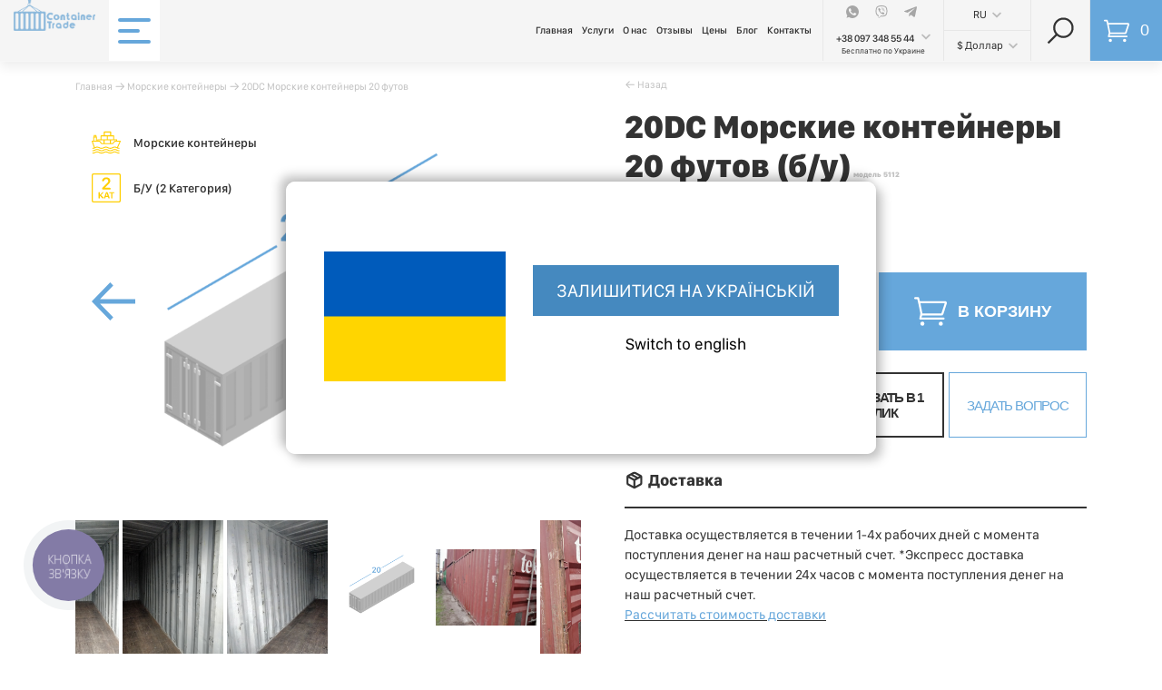

--- FILE ---
content_type: text/html; charset=utf-8
request_url: https://container-trade.net/20dc-morski-kontejnery-20-futiv-17/
body_size: 25507
content:
<!DOCTYPE html>
<html prefix="og: http://ogp.me/ns# fb: http://ogp.me/ns/fb# product: http://ogp.me/ns/product#" dir="ltr" lang="ru">
  <head prefix="og:http://ogp.me/ns# fb:http://ogp.me/ns/fb# product:http://ogp.me/ns/product#">
    <meta charset="UTF-8"/>
    <meta name="viewport" content="width=device-width, initial-scale=1.0"/>
    <meta http-equiv="X-UA-Compatible" content="ie=edge"/>
        <title>ᐉ 20DC Морские контейнеры 20 футов модель 5112 — купить контейнер по цене $1490 в Одессе, Киеве, Виннице, Хмельницком с доставкой по Украине</title>

      
    <base href="https://container-trade.net/"/>

	        <meta name="description" content="Купить 20DC Морские контейнеры 20 футов модель 5112 по низким ценам с Доставкой по Украине ✅Большой ассортимент контейнеров ✅ Бесплатная погрузка 🚚 Доставка по Украине"/>
            <meta name="keywords" content="20DC, контейнер 20 футов, б/у контейнер, морской контейнер, купить контейнер 20dc"/>
        
    
            
        

    <link rel="stylesheet" href="catalog/view/theme/container_2019/assets/css/slick.min.css+jquery.fancybox.min.css+nice-select.min.css+main-override.css,qv==7.1.010.pagespeed.cc.Wu0JlmPmA-.css"/>
    
    
    <!-- <link rel="stylesheet" href="catalog/view/theme/container_2019/assets/css/main.css" /> -->
    <!-- <link rel="stylesheet" href="catalog/view/theme/container_2019/assets/css/override.css" /> -->
    
    
    <link rel="stylesheet" href="https://cdnjs.cloudflare.com/ajax/libs/slick-carousel/1.8.1/slick-theme.css"/> 
    <link rel="stylesheet" href="https://cdnjs.cloudflare.com/ajax/libs/slick-lightbox/0.2.12/slick-lightbox.css"/> 
    
    <link href="admin/view/javascript/font-awesome/css/font-awesome.min.css" type="text/css" rel="stylesheet"/>

            <link href="catalog/view/javascript/jquery/magnific,_magnific-popup.css+datetimepicker,_bootstrap-datetimepicker.min.css.pagespeed.cc.nhZrUqhNmO.css" type="text/css" rel="stylesheet" media="screen"/>
        
    
      
        <link href="https://container-trade.net/20dc-morski-kontejnery-20-futiv-17/" rel="canonical"/>
    <!-- <link href='https://fonts.googleapis.com/css?family=Roboto:400,400italic,300italic,500' rel='stylesheet' type='text/css'> -->
        <script src="catalog/view/theme/container_2019/assets/js/jquery-3.4.1.min.js"></script>
        <script src="catalog/view/javascript/jquery/magnific/jquery.magnific-popup.min.js" type="text/javascript"></script>
        <script src="catalog/view/javascript/jquery/datetimepicker/moment.js" type="text/javascript"></script>
        <script src="catalog/view/javascript,_jquery,_datetimepicker,_bootstrap-datetimepicker.min.js+theme,_container_2019,_assets,_bootstrap,_js,_bootstrap.min.js+theme,_container_2019,_assets,_common.js,qv==1+theme,_container_2019,_assets,_js,_jquery.nice-select.min.js+theme,_container_2019,_assets,_js,_jquery.mask.min.js.pagespeed.jc.m1KWksO2RM.js"></script><script>eval(mod_pagespeed_4ESWP92Dml);</script>
    <!--microdatapro 7.5 open graph start -->
<meta property="og:locale" content="ru">
<meta property="og:rich_attachment" content="true">
<meta property="og:site_name" content="Container Trade">
<meta property="og:type" content="product"/>
<meta property="og:title" content="Контейнер 20 футов (20DC) — б/у морской контейнер (б/у)"/>
<meta property="og:description" content="20-футовый контейнер (20DC) б/у — компактный, прочный и герметичный. Идеален для хранения и транспортировки. Подходит для бизнеса и частного использования."/>
<meta property="og:image" content="https://container-trade.net/image/google_import/sea-2.png"/>
<meta property="og:image:secure_url" content="https://container-trade.net/image/google_import/sea-2.png"/>
<meta property="og:image:width" content="1200">
<meta property="og:image:height" content="630">
<meta property="og:url" content="https://container-trade.net/20dc-morski-kontejnery-20-futiv-17/">
<meta property="business:contact_data:street_address" content=""/>
<meta property="business:contact_data:locality" content=""/>
<meta property="business:contact_data:postal_code" content=""/>
<meta property="business:contact_data:country_name" content=""/>
<meta property="place:location:latitude" content=""/>
<meta property="place:location:longitude" content=""/>
<meta property="business:contact_data:email" content="sales@container-trade.net"/>
<meta property="business:contact_data:phone_number" content="+38 097 348 55 44
+38 063 348 55 44"/>
<meta property="product:product_link" content="https://container-trade.net/20dc-morski-kontejnery-20-futiv-17/">
<meta property="product:brand" content="">
<meta property="product:category" content="Морские контейнеры">
<meta property="product:availability" content="instock">
<meta property="product:condition" content="new">
<meta property="product:target_gender" content="unisex">
<meta property="product:price:amount" content="1490">
<meta property="product:price:currency" content="USD">
<!--microdatapro 7.5 open graph end -->
    

      <link rel="alternate" href="https://container-trade.net/20dc-morski-kontejnery-20-futiv-17/" hreflang="ru-UA">
      <link rel="alternate" href="https://en.container-trade.net/20dc-morski-kontejnery-20-futiv-17/" hreflang="en-UA"> 
      <link rel="alternate" href="https://uk.container-trade.net/20dc-morski-kontejnery-20-futiv-17/" hreflang="uk-UA"> 
   


    


    <style>@font-face{font-family:SFCompactDisplay;font-weight:normal;src:url(https://container-trade.net/catalog/view/theme/container_2019/assets/fonts/SF-Compact-Display-Regular.otf);font-display:swap}@font-face{font-family:SFCompactDisplay;font-weight:500;src:url(https://container-trade.net/catalog/view/theme/container_2019/assets/fonts/SF-Compact-Display-Medium.otf);font-display:swap}@font-face{font-family:SFCompactDisplay;font-weight:bold;src:url(https://container-trade.net/catalog/view/theme/container_2019/assets/fonts/SF-Compact-Display-Bold.otf);font-display:swap}@font-face{font-family:SFCompactDisplay;font-weight:900;src:url(https://container-trade.net/catalog/view/theme/container_2019/assets/fonts/SF-Compact-Display-Heavy.otf);font-display:swap}</style>

    <script>eval(mod_pagespeed_EzZL9rbWlx);</script>
    <!-- <script src="catalog/view/theme/container_2019/assets/jquery.dotdotdot.min.js" type="text/javascript"></script> -->
    <script>eval(mod_pagespeed_9eSfIIvTwZ);</script>
    <script>eval(mod_pagespeed_LgZtSN$TZF);</script>
    <script>eval(mod_pagespeed_XX8eEcFvzI);</script>
    <script src="catalog/view/theme/container_2019/assets/js/jquery.lazy.min.js+slick.min.js.pagespeed.jc.DcbKNxtOb_.js"></script><script>eval(mod_pagespeed__7vDcNXjDo);</script>
    


    <script>eval(mod_pagespeed_HANT848W0_);</script>
    <script src="catalog/view/theme/container_2019/assets/js/jquery.fancybox.min.js+all-main.js.pagespeed.jc.n8qJanvFU_.js"></script><script>eval(mod_pagespeed_aYhUi0mLF3);</script>

    <script>eval(mod_pagespeed_UOr3bBsq$Z);</script>

          <!-- Google Tag Manager -->
      <script>(function(w,d,s,l,i){w[l]=w[l]||[];w[l].push({'gtm.start':new Date().getTime(),event:'gtm.js'});var f=d.getElementsByTagName(s)[0],j=d.createElement(s),dl=l!='dataLayer'?'&l='+l:'';j.async=true;j.src='https://www.googletagmanager.com/gtm.js?id='+i+dl;f.parentNode.insertBefore(j,f);})(window,document,'script','dataLayer','GTM-W3H28M');</script>
      <!-- End Google Tag Manager -->

      <!-- Google tag (gtag.js) -->
      <script async src="https://www.googletagmanager.com/gtag/js?id=GTM-W3H28M"></script>
      <script>window.dataLayer=window.dataLayer||[];function gtag(){dataLayer.push(arguments);}gtag('js',new Date());gtag('config','GTM-W3H28M');</script>

    <meta name="google-site-verification" content="ET7v2j0I9XUHDxFXST5GXi9krPVBwOAwznk36_wFr_I"/>

  </head>
  <body class="product-product-1045">

  <!-- Google Tag Manager (noscript) -->
<noscript><iframe src="https://www.googletagmanager.com/ns.html?id=GTM-W3H28M" height="0" width="0" style="display:none;visibility:hidden"></iframe></noscript>
<!-- End Google Tag Manager (noscript) -->
  <!-- <script src="//code.jivosite.com/widget/ydDhWtwOIB" async></script> -->
  

    <nav class="nav-main light-theme">
      <div class="nav__logo">

                  <a href="https://container-trade.net/" class="nav-logo__link" title="Container Trade">
            <img src="catalog/view/theme/container_2019/assets/img/xlogo.png.pagespeed.ic.iwu4sgjNQB.webp" alt="Container Trade" class="nav-logo-link__img"/>
          </a>
            
      </div>
      <div class="nav__main">
        <div class="nav-main__catalog">
          <button class="nav-main-catalog__btn">
            <div class="nav-main-catalog-btn__hamburger">
              <span></span>
              <span></span>
              <span></span>
            </div>
            <span class="nav-main-catalog-btn__text">Каталог</span>
          </button>

          <div class="nav-main-catalog__popup">
            <div class="nav-main-catalog-popup__content">
              <div class="nav-main-catalog-popup-content__main">

                <div class="nav-main__mob-settings">

                  
                     
                </div>

                <h4 class="nav-main-catalog-popup-content-main__title">Категории каталога</h4>
                <ul class="nav-main-catalog-popup-content-main__list">
      
                                      <li class="nav-main-catalog-popup-content-main-list__item menu-item-has-children">
                        <a href="https://container-trade.net/morski-kontejnery/" class="nav-main-catalog-popup-content-main-list-item__link" title="Морские контейнеры">Морские контейнеры</a>

                                                  <ul class="nav-main-catalog-popup-content-main-list-item__submenu" data-connected="active-img">
                            <li class="back-to-menu--mobile">
                              <span>Морские контейнеры</span>
                            </li>
                          
                            <li class="nav-main-catalog-popup-content-main-list-item-submenu__item" data-index="0">
                              <a href="https://container-trade.net/morski-kontejnery/20-futiv/" class="nav-main-catalog-popup-content-main-list-item-submenu-item__link" title="20 футов">20 футов</a>
                            </li>

                          
                            <li class="nav-main-catalog-popup-content-main-list-item-submenu__item" data-index="1">
                              <a href="https://container-trade.net/morski-kontejnery/20-futiv-high-cube/" class="nav-main-catalog-popup-content-main-list-item-submenu-item__link" title="20 футов high cube">20 футов high cube</a>
                            </li>

                          
                            <li class="nav-main-catalog-popup-content-main-list-item-submenu__item" data-index="2">
                              <a href="https://container-trade.net/morski-kontejnery/40-futiv/" class="nav-main-catalog-popup-content-main-list-item-submenu-item__link" title="40 футов">40 футов</a>
                            </li>

                          
                            <li class="nav-main-catalog-popup-content-main-list-item-submenu__item" data-index="3">
                              <a href="https://container-trade.net/morski-kontejnery/40-futiv-high-cube-1/" class="nav-main-catalog-popup-content-main-list-item-submenu-item__link" title="40 футов high cube">40 футов high cube</a>
                            </li>

                          
                            <li class="nav-main-catalog-popup-content-main-list-item-submenu__item" data-index="4">
                              <a href="https://container-trade.net/morski-kontejnery/45-futiv-high-cube-1/" class="nav-main-catalog-popup-content-main-list-item-submenu-item__link" title="45 футов high cube">45 футов high cube</a>
                            </li>

                                                      <li class="nav-main-catalog-popup-content-main-list-item-submenu__item show-all--mobile">
                              <a href="https://container-trade.net/morski-kontejnery/" class="nav-main-catalog-popup-content-main-list-item-submenu-item__link" title="Смотреть Все">Смотреть Все</a>
                            </li>

                          </ul>

                        
                      </li>
                                        <li class="nav-main-catalog-popup-content-main-list__item menu-item-has-children">
                        <a href="https://container-trade.net/refryzheratorni-kontejnery/" class="nav-main-catalog-popup-content-main-list-item__link" title="Рефрижераторные контейнеры">Рефрижераторные контейнеры</a>

                                                  <ul class="nav-main-catalog-popup-content-main-list-item__submenu" data-connected="active-img">
                            <li class="back-to-menu--mobile">
                              <span>Рефрижераторные контейнеры</span>
                            </li>
                          
                            <li class="nav-main-catalog-popup-content-main-list-item-submenu__item" data-index="10">
                              <a href="https://container-trade.net/refryzheratorni-kontejnery/20-futiv-1/" class="nav-main-catalog-popup-content-main-list-item-submenu-item__link" title="20 футов">20 футов</a>
                            </li>

                          
                            <li class="nav-main-catalog-popup-content-main-list-item-submenu__item" data-index="11">
                              <a href="https://container-trade.net/refryzheratorni-kontejnery/40-futiv-high-cube/" class="nav-main-catalog-popup-content-main-list-item-submenu-item__link" title="40 футов high cube">40 футов high cube</a>
                            </li>

                                                      <li class="nav-main-catalog-popup-content-main-list-item-submenu__item show-all--mobile">
                              <a href="https://container-trade.net/refryzheratorni-kontejnery/" class="nav-main-catalog-popup-content-main-list-item-submenu-item__link" title="Смотреть Все">Смотреть Все</a>
                            </li>

                          </ul>

                        
                      </li>
                                        <li class="nav-main-catalog-popup-content-main-list__item menu-item-has-children">
                        <a href="https://container-trade.net/kontejnery-pallet-wide/" class="nav-main-catalog-popup-content-main-list-item__link" title="Контейнеры Pallet Wide">Контейнеры Pallet Wide</a>

                                                  <ul class="nav-main-catalog-popup-content-main-list-item__submenu" data-connected="active-img">
                            <li class="back-to-menu--mobile">
                              <span>Контейнеры Pallet Wide</span>
                            </li>
                          
                            <li class="nav-main-catalog-popup-content-main-list-item-submenu__item" data-index="20">
                              <a href="https://container-trade.net/kontejnery-pallet-wide/45-futov/" class="nav-main-catalog-popup-content-main-list-item-submenu-item__link" title="45 футов">45 футов</a>
                            </li>

                                                      <li class="nav-main-catalog-popup-content-main-list-item-submenu__item show-all--mobile">
                              <a href="https://container-trade.net/kontejnery-pallet-wide/" class="nav-main-catalog-popup-content-main-list-item-submenu-item__link" title="Смотреть Все">Смотреть Все</a>
                            </li>

                          </ul>

                        
                      </li>
                                        <li class="nav-main-catalog-popup-content-main-list__item menu-item-has-children">
                        <a href="https://container-trade.net/kontejnery-open-top/" class="nav-main-catalog-popup-content-main-list-item__link" title="Контейнеры Open Top">Контейнеры Open Top</a>

                                                  <ul class="nav-main-catalog-popup-content-main-list-item__submenu" data-connected="active-img">
                            <li class="back-to-menu--mobile">
                              <span>Контейнеры Open Top</span>
                            </li>
                          
                            <li class="nav-main-catalog-popup-content-main-list-item-submenu__item" data-index="30">
                              <a href="https://container-trade.net/kontejnery-open-top/40-futiv-2/" class="nav-main-catalog-popup-content-main-list-item-submenu-item__link" title="Морские контейнеры Open Top 40 футов">Морские контейнеры Open Top 40 футов</a>
                            </li>

                                                      <li class="nav-main-catalog-popup-content-main-list-item-submenu__item show-all--mobile">
                              <a href="https://container-trade.net/kontejnery-open-top/" class="nav-main-catalog-popup-content-main-list-item-submenu-item__link" title="Смотреть Все">Смотреть Все</a>
                            </li>

                          </ul>

                        
                      </li>
                                        <li class="nav-main-catalog-popup-content-main-list__item ">
                        <a href="https://container-trade.net/zapchastyny-dlya-kontejneriv/" class="nav-main-catalog-popup-content-main-list-item__link" title="Запчасти для контейнеров">Запчасти для контейнеров</a>

                        
                      </li>
                                        <li class="nav-main-catalog-popup-content-main-list__item ">
                        <a href="https://container-trade.net/kontejnery-v-orendu/" class="nav-main-catalog-popup-content-main-list-item__link" title="АРЕНДА контейнеров">АРЕНДА контейнеров</a>

                        
                      </li>
                                    </ul>

                <ul class="nav-main__list">
 
                  <li class="nav-main-list__item">
                    <a href="/sell-cont/" class="nav-main-list-item__link" title="Продать контейнер">Продать контейнер</a>
                  </li>
                  <li class="nav-main-list__item">
                    <a href="/buy-cont/" class="nav-main-list-item__link" title="Купить контейнер">Купить контейнер</a>
                  </li>
                  <li class="nav-main-list__item">
                    <a href="/calc-delivery/" class="nav-main-list-item__link" title="Расчет доставки">Расчет доставки</a>
                  </li>
                </ul>

                <ul class="nav-main__list">

                  <li class="nav-main-list__item">
                    <a href="/uslugi/" class="nav-main-list-item__link" title="Услуги">Услуги</a>
                  </li>
                  <li class="nav-main-list__item">
                    <a href="/about_us/" class="nav-main-list-item__link" title="О нас">О нас</a>
                  </li>
                  <li class="nav-main-list__item">
                    <a href="/otzyvy/" class="nav-main-list-item__link" title="Отзывы">Отзывы</a>
                  </li>
                  <li class="nav-main-list__item">
                    <a href="/tseny/" class="nav-main-list-item__link" title="Цены">Цены</a>
                  </li>
                  <li class="nav-main-list__item">
                    <a href="/posts/" class="nav-main-list-item__link" title="Блог">Блог</a>
                  </li>
                  <li class="nav-main-list__item">
                    <a href="/contact-us/" class="nav-main-list-item__link" title="Контакты">Контакты</a>
                  </li>
                </ul>


           

              </div>


              <div class="nav-main-catalog-popup-content__right" data-connection="active-img">
                                              <div class="nav-main-catalog-popup-content-right__item" data-index="0">
                                <img data-src="https://container-trade.net/image/cache/catalog/x1-600x465.png.pagespeed.ic.Y1Vq6kNeZX.webp" alt="20 футов" title="20 футов" class="nav-main-catalog-popup-content-right-item__img"/>
                                <div class="nav-main-catalog-popup-content-right-item__num">20</div>
                              </div>
                  
                                                      <div class="nav-main-catalog-popup-content-right__item" data-index="1">
                                <img data-src="https://container-trade.net/image/cache/catalog/x1-600x465.png.pagespeed.ic.Y1Vq6kNeZX.webp" alt="20 футов high cube" title="20 футов high cube" class="nav-main-catalog-popup-content-right-item__img"/>
                                <div class="nav-main-catalog-popup-content-right-item__num">20</div>
                              </div>
                  
                                                      <div class="nav-main-catalog-popup-content-right__item" data-index="2">
                                <img data-src="https://container-trade.net/image/cache/catalog/x1-600x465.png.pagespeed.ic.Y1Vq6kNeZX.webp" alt="40 футов" title="40 футов" class="nav-main-catalog-popup-content-right-item__img"/>
                                <div class="nav-main-catalog-popup-content-right-item__num">40</div>
                              </div>
                  
                                                      <div class="nav-main-catalog-popup-content-right__item" data-index="3">
                                <img data-src="https://container-trade.net/image/cache/catalog/x1-600x465.png.pagespeed.ic.Y1Vq6kNeZX.webp" alt="40 футов high cube" title="40 футов high cube" class="nav-main-catalog-popup-content-right-item__img"/>
                                <div class="nav-main-catalog-popup-content-right-item__num">40</div>
                              </div>
                  
                                                      <div class="nav-main-catalog-popup-content-right__item" data-index="4">
                                <img data-src="https://container-trade.net/image/cache/catalog/x1-600x465.png.pagespeed.ic.Y1Vq6kNeZX.webp" alt="45 футов high cube" title="45 футов high cube" class="nav-main-catalog-popup-content-right-item__img"/>
                                <div class="nav-main-catalog-popup-content-right-item__num">45</div>
                              </div>
                  
                                                      <div class="nav-main-catalog-popup-content-right__item" data-index="10">
                                <img data-src="https://container-trade.net/image/cache/catalog/x2-600x465.png.pagespeed.ic.zkhbfGeaaO.webp" alt="20 футов" title="20 футов" class="nav-main-catalog-popup-content-right-item__img"/>
                                <div class="nav-main-catalog-popup-content-right-item__num">20</div>
                              </div>
                  
                                                      <div class="nav-main-catalog-popup-content-right__item" data-index="11">
                                <img data-src="https://container-trade.net/image/cache/catalog/x2-600x465.png.pagespeed.ic.zkhbfGeaaO.webp" alt="40 футов high cube" title="40 футов high cube" class="nav-main-catalog-popup-content-right-item__img"/>
                                <div class="nav-main-catalog-popup-content-right-item__num">40</div>
                              </div>
                  
                                                      <div class="nav-main-catalog-popup-content-right__item" data-index="20">
                                <img data-src="https://container-trade.net/image/cache/catalog/x3-600x465.png.pagespeed.ic.Q5Mk68SQeE.webp" alt="45 футов" title="45 футов" class="nav-main-catalog-popup-content-right-item__img"/>
                                <div class="nav-main-catalog-popup-content-right-item__num">45</div>
                              </div>
                  
                                                      <div class="nav-main-catalog-popup-content-right__item" data-index="30">
                                <img data-src="https://container-trade.net/image/cache/catalog/x5-600x465.png.pagespeed.ic.RRDBrkt_OJ.webp" alt="Морские контейнеры Open Top 40 футов" title="Морские контейнеры Open Top 40 футов" class="nav-main-catalog-popup-content-right-item__img"/>
                                <div class="nav-main-catalog-popup-content-right-item__num">Мо</div>
                              </div>
                  
                                        </div>

            </div>
          </div>

        </div>
        
        <ul class="nav-main__list">
          <li class="nav-main-list__item">
            <a href="/" class="nav-main-list-item__link" title="Главная">Главная</a>
          </li>
          <li class="nav-main-list__item">
            <a href="/uslugi/" class="nav-main-list-item__link" title="Услуги">Услуги</a>
          </li>
          <li class="nav-main-list__item">
            <a href="/about_us/" class="nav-main-list-item__link" title="О нас">О нас</a>
          </li>
          <li class="nav-main-list__item">
            <a href="/otzyvy/" class="nav-main-list-item__link" title="Отзывы">Отзывы</a>
          </li>
          <li class="nav-main-list__item">
            <a href="/tseny/" class="nav-main-list-item__link" title="Цены">Цены</a>
          </li>
          <li class="nav-main-list__item">
            <a href="/posts/" class="nav-main-list-item__link" title="Блог">Блог</a>
          </li>
          <li class="nav-main-list__item">
            <a href="/contact-us/" class="nav-main-list-item__link" title="Контакты">Контакты</a>
          </li>
        </ul>

      </div>
      <div class="mob-lang">
        
  <div class="nav-settings__lang language">
                            <div class="nav-settings-lang__primary">
          <!-- <img src="admin/view/image/flags/ru.png" alt="Русский" title="Русский"> -->
          RU        </div>
                        <svg xmlns="http://www.w3.org/2000/svg" width="18" height="11" viewBox="0 0 18 11" class="nav-settings-lang__arrow">
      <path class="filled-arr-path" fill="#fff" d="M2.12 0L9 6.8 15.88 0 18 2.1 9 11 0 2.1z" opacity=".3"/>
    </svg>
    <div class="nav-settings-lang__additional" style="--hidden-items: 2">

        
                  <a href="https://en.container-trade.net/20dc-morski-kontejnery-20-futiv-17/" class="nav-settings-lang-additional__item" data-lang-code="en">
            <!-- <img src="admin/view/image/flags/gb.png" alt="English" title="English"> -->
            EN          </a>
                
                
                  <a href="https://uk.container-trade.net/20dc-morski-kontejnery-20-futiv-17/" class="nav-settings-lang-additional__item" data-lang-code="uk">
            <!-- <img src="admin/view/image/flags/ua.png" alt="Українська" title="Українська"> -->
            UK          </a>
                  </div>
    
  </div>


  <div class="nav-main-mob-settings__parameter language">
    <div class="nav-main-mob-settings-parameter__current">
                                      <span class="nav-main-mob-settigns-parameter-current__value">
            <!-- <img src="admin/view/image/flags/ru.png" alt="Русский" title="Русский"> -->
            RU          </span>
                            
    </div>
    <div class="nav-main-mob-settings-parameter__links">
       
         
          <a href="https://en.container-trade.net/20dc-morski-kontejnery-20-futiv-17/" class="nav-main-mob-settings-parameter-links__item" data-lang-code="en">
            <!-- <img src="admin/view/image/flags/gb.png" alt="English" title="English"> -->
            EN          </a>
               
               
         
          <a href="https://uk.container-trade.net/20dc-morski-kontejnery-20-futiv-17/" class="nav-main-mob-settings-parameter-links__item" data-lang-code="uk">
            <!-- <img src="admin/view/image/flags/ua.png" alt="Українська" title="Українська"> -->
            UK          </a>
                    
    </div>

  </div>


      <div class="ua_popup" data-current-locale="ru">
      <div class="ua_popup_wrap">
        <div class="ua_popup_img">
            <img src="[data-uri]" alt="">
        </div>
        <div class="ua_popup_text">

           
                       
                       
             
              <a href="https://uk.container-trade.net/20dc-morski-kontejnery-20-futiv-17/" class="ua_popup_close_text">Залишитися на українській</a>
                      
           
             
                                          <a href="https://en.container-trade.net/20dc-morski-kontejnery-20-futiv-17/" class="ua_popup_link ua_popup_link_en">Switch to english</a>
               
             
           
             
                              <!-- <div class="ua_popup_link link_close_ru">Перейти на русский</div> -->
               
             
             
           
             
             
                  </div>
      </div>
    </div>
  

      </div>
      <div class="mob-lang">
        
<form action="https://container-trade.net/index.php?route=common/currency/currency" method="post" enctype="multipart/form-data" class="nav-settings__currency currency">

  <div class="nav-settings-currency__primary">
                            $ Доллар
                                        
  </div>
  <svg xmlns="http://www.w3.org/2000/svg" width="18" height="11" viewBox="0 0 18 11" class="nav-settings-currency__arrow">
    <path class="filled-arr-path" fill="#fff" d="M2.12 0L9 6.8 15.88 0 18 2.1 9 11 0 2.1z" opacity=".3"/>
  </svg>
  <div class="nav-settings-currency__additional" style="--hidden-items: 1">
    
      
          <div data-code="EUR" class="nav-settings-currency-additional__item currency-select"><span></span>EUR</div>
 
      
    
      
    
      
          <div data-code="BDS" class="nav-settings-currency-additional__item currency-select"><span></span>₴ Безнал. (без НДС)</div>
 
      
    
      
          <div data-code="NDS" class="nav-settings-currency-additional__item currency-select"><span></span>₴ Безнал. (НДС)</div>
 
      
    
      
          <div data-code="UAH" class="nav-settings-currency-additional__item currency-select"><span></span>₴ Гривна</div>
 
      
        
  </div>

  <input type="hidden" name="code" value=""/>
  <input type="hidden" name="redirect" value="https://container-trade.net/20dc-morski-kontejnery-20-futiv-17/"/>
</form>




<form class="nav-main-mob-settings__parameter currency" action="https://container-trade.net/index.php?route=common/currency/currency" method="post" enctype="multipart/form-data">
  <div class="nav-main-mob-settings-parameter__current">

                            <span class="nav-main-mob-settigns-parameter-current__value">$</span>

                                        
  </div>
  <div class="nav-main-mob-settings-parameter__links">

                    <div data-code="EUR" class="nav-main-mob-settings-parameter-links__item currency-select">EUR</div>
   
                                    <div data-code="BDS" class="nav-main-mob-settings-parameter-links__item currency-select">₴ Безнал. (без НДС)</div>
   
                          <div data-code="NDS" class="nav-main-mob-settings-parameter-links__item currency-select">₴ Безнал. (НДС)</div>
   
                          <div data-code="UAH" class="nav-main-mob-settings-parameter-links__item currency-select">₴ Гривна</div>
   
              
  </div>

  <input type="hidden" name="code" value=""/>
  <input type="hidden" name="redirect" value="https://container-trade.net/20dc-morski-kontejnery-20-futiv-17/"/>
</form>

      </div>
  
      <button href="tel:0633485544" class="nav__phone-mob" id="openPhoneMob">
        <svg width="24" height="24" xmlns="http://www.w3.org/2000/svg" fill-rule="evenodd" clip-rule="evenodd"><path d="M8.26 1.289l-1.564.772c-5.793 3.02 2.798 20.944 9.31 20.944.46 0 .904-.094 1.317-.284l1.542-.755-2.898-5.594-1.54.754c-.181.087-.384.134-.597.134-2.561 0-6.841-8.204-4.241-9.596l1.546-.763-2.875-5.612zm7.746 22.711c-5.68 0-12.221-11.114-12.221-17.832 0-2.419.833-4.146 2.457-4.992l2.382-1.176 3.857 7.347-2.437 1.201c-1.439.772 2.409 8.424 3.956 7.68l2.399-1.179 3.816 7.36s-2.36 1.162-2.476 1.215c-.547.251-1.129.376-1.733.376"/></svg>
      </button>

      <div class="nav__contacts" id="phoneMob">
        
        <div class="nav-contacts__messengers">
          <a href="whatsapp://send?phone=+380973485544" class="nav-contacts-messengers__item" title="Whatsup">
            <svg xmlns="http://www.w3.org/2000/svg" width="18" height="18" viewBox="0 0 18 18" class="nav-contacts-messengers-item__icon">
              <defs>
                <style>.fill-white{fill:#fff}.whatsapp-clip-path{clip-path:url(#whatsapp-clip-path)}</style>
                <clipPath id="whatsapp-clip-path">
                  <path id="whatsapp-1" d="M0 0h18v18H0z" class="fill-white"/>
                </clipPath>
              </defs>
              <g id="whatsapp-2" transform="translate(-605 -897)">
                <g id="whatsapp-3" class="whatsapp-clip-path" transform="translate(605 897)">
                  <g id="whatsapp-4">
                    <path id="whatsapp-5" d="M9 18a8.939 8.939 0 0 1-4.951-1.487L.592 17.619l1.122-3.343A8.9 8.9 0 0 1 0 9a9.009 9.009 0 0 1 9-9 9 9 0 0 1 0 18zM5.612 4.117a1.308 1.308 0 0 0-.921.323l-.024.025a2.879 2.879 0 0 0-.9 2.166 4.985 4.985 0 0 0 1.055 2.7l.013.018.053.075v.006a10.678 10.678 0 0 0 4.433 3.87 7.663 7.663 0 0 0 2.636.737 2.345 2.345 0 0 0 .516-.06 2.54 2.54 0 0 0 1.766-1.27 2.257 2.257 0 0 0 .155-1.249c-.051-.089-.171-.146-.352-.234l-.15-.073c-.015-.008-1.531-.761-1.794-.852a.652.652 0 0 0-.229-.046.5.5 0 0 0-.417.241l-.1.146a8.749 8.749 0 0 1-.6.786.508.508 0 0 1-.376.153.676.676 0 0 1-.258-.053l-.078-.032A6.609 6.609 0 0 1 8 10.228a8.025 8.025 0 0 1-1.46-1.814.42.42 0 0 1 .1-.553l.006-.007c.077-.1.152-.175.225-.253.055-.059.111-.118.166-.182l.021-.024a1.466 1.466 0 0 0 .271-.388.534.534 0 0 0-.039-.487c-.043-.09-.3-.718-.529-1.271v-.007l-.276-.669c-.172-.411-.3-.433-.572-.444h-.007a3.667 3.667 0 0 0-.294-.012z" class="fill-white"/>
                  </g>
                </g>
              </g>
            </svg>
            <span class="nav-contacts-messengers-item__text">WhatsApp</span>
          </a>
          <a href="viber://chat?number=+380973485544" class="nav-contacts-messengers__item" title="Viber">
            <svg xmlns="http://www.w3.org/2000/svg" width="18" height="18" viewBox="0 0 18 18" class="nav-contacts-messengers-item__icon">
              <defs>
                <style>.fill-white{fill:#fff}.viber-clip-path{clip-path:url(#viber-clip-path)}</style>
                <clipPath id="viber-clip-path">
                  <path id="viber-1" d="M0 0h18v18H0z" class="fill-white"/>
                </clipPath>
              </defs>
              <g id="viber-2" transform="translate(-847 -897)">
                <g id="viber-3" class="viber-clip-path" transform="translate(847 897)">
                  <g id="viber-4" transform="translate(.758)">
                    <path id="viber-5" d="M17.711 10.416c.537-4.52-.258-7.374-1.692-8.665-2.314-2.2-10.131-2.531-12.9.1-1.243 1.285-1.681 3.173-1.729 5.51s-.105 6.717 3.976 7.9v1.814s-.028.735.442.883c.537.174.78-.167 2.45-2.162a15.284 15.284 0 0 0 5.182-.394c.564-.189 3.755-.611 4.271-4.99zm-9.178 4.108s-1.768 2.2-2.317 2.777c-.18.186-.377.169-.374-.2 0-.242.013-3.012.013-3.012C2.4 13.1 2.6 9.368 2.637 7.417s.395-3.55 1.448-4.626c2.429-2.278 9.281-1.768 11.027-.127 2.135 1.892 1.375 7.238 1.379 7.42-.439 3.656-3.025 3.887-3.5 4.046a14.1 14.1 0 0 1-4.458.394z" class="fill-white" transform="translate(-1.38 .013)"/>
                    <path id="viber-6" d="M12.15 4.3a.227.227 0 0 0 0 .454c2.24.017 4.085 1.579 4.106 4.443a.22.22 0 1 0 .439 0C16.669 6.1 14.655 4.314 12.15 4.3z" class="fill-white" transform="translate(-4.018 -1.064)"/>
                    <path id="viber-7" d="M15.225 9.113a.22.22 0 1 0 .439.01 3.038 3.038 0 0 0-2.984-3.251.228.228 0 0 0-.031.454 2.589 2.589 0 0 1 2.576 2.787z" class="fill-white" transform="translate(-4.147 -1.458)"/>
                    <path id="viber-8" d="M13.2 10.828a.693.693 0 0 0-.9.13l-.326.422a.583.583 0 0 1-.476.186A4.353 4.353 0 0 1 8.628 8.6a.63.63 0 0 1 .179-.492l.408-.338a.751.751 0 0 0 .125-.935 9.747 9.747 0 0 0-1.117-1.611.6.6 0 0 0-.812-.137H7.4c-.649.379-1.359 1.09-1.132 1.821a12.27 12.27 0 0 0 3.371 5.086 12.964 12.964 0 0 0 3.473 1.986l.007.01c.707.236 1.394-.5 1.76-1.171v-.005a.643.643 0 0 0-.129-.83 8.842 8.842 0 0 0-1.55-1.156z" class="fill-white" transform="translate(-2.592 -1.238)"/>
                    <path id="viber-9" d="M13.1 7.953c.721.042 1.07.418 1.108 1.192a.22.22 0 1 0 .439-.021A1.505 1.505 0 0 0 13.124 7.5a.227.227 0 0 0-.024.454z" class="fill-white" transform="translate(-4.258 -1.865)"/>
                  </g>
                </g>
              </g>
            </svg>
            <span class="nav-contacts-messengers-item__text">Viber</span>
          </a>
          <a href="tg://resolve?domain=Contrade" class="nav-contacts-messengers__item" title="Telegram">
            <svg xmlns="http://www.w3.org/2000/svg" width="18" height="18" viewBox="0 0 18 18" class="nav-contacts-messengers-item__icon">
              <defs>
                <style>.fill-white{fill:#fff}.telegram-clip-path{clip-path:url(#telegram-clip-path)}</style>
                <clipPath id="telegram-clip-path">
                  <path id="telegram-1" d="M0 0h18v18H0z" class="fill-white"/>
                </clipPath>
              </defs>
              <g id="telegram-2" transform="translate(-1089 -897)">
                <g id="telegram-3" class="telegram-clip-path" transform="translate(1089 897)">
                  <path id="telegram-4" d="M7.063 11.886l-.3 4.188a1.041 1.041 0 0 0 .832-.4l2-1.909 4.139 3.031c.759.423 1.294.2 1.5-.7l2.714-12.73c.241-1.122-.406-1.561-1.145-1.286L.835 8.193C-.254 8.616-.238 9.223.65 9.5l4.082 1.27 9.482-5.933c.446-.3.852-.132.518.164z" class="fill-white" transform="translate(0 -.5)"/>
                </g>
              </g>
            </svg>
            <span class="nav-contacts-messengers-item__text">Telegram</span>
          </a>
        </div>
        <div class="nav-contacts__phones">
          <a href="tel:+380973485544" class="nav-contacts-phones__primary" title="Telephone">+38 097 348 55 44</a>
          <svg xmlns="http://www.w3.org/2000/svg" width="18" height="11" viewBox="0 0 18 11" class="nav-contacts-phones__arrow">
            <path class="filled-arr-path" fill="#fff" d="M2.12 0L9 6.8 15.88 0 18 2.1 9 11 0 2.1z" opacity=".3"/>
          </svg>

                      <div class="nav-contacts-phones__additional" style="--hidden-items: 1">
                              <a href="tel:+380973485566" class="nav-contacts-phones-additional__item">+38 097 348 55 66</a>
                          </div>
          
        </div>
      </div>

      <div class="nav__settings">
        <div class="nav-settings__row nav-settings__row--top">
          
          
  <div class="nav-settings__lang language">
                            <div class="nav-settings-lang__primary">
          <!-- <img src="admin/view/image/flags/ru.png" alt="Русский" title="Русский"> -->
          RU        </div>
                        <svg xmlns="http://www.w3.org/2000/svg" width="18" height="11" viewBox="0 0 18 11" class="nav-settings-lang__arrow">
      <path class="filled-arr-path" fill="#fff" d="M2.12 0L9 6.8 15.88 0 18 2.1 9 11 0 2.1z" opacity=".3"/>
    </svg>
    <div class="nav-settings-lang__additional" style="--hidden-items: 2">

        
                  <a href="https://en.container-trade.net/20dc-morski-kontejnery-20-futiv-17/" class="nav-settings-lang-additional__item" data-lang-code="en">
            <!-- <img src="admin/view/image/flags/gb.png" alt="English" title="English"> -->
            EN          </a>
                
                
                  <a href="https://uk.container-trade.net/20dc-morski-kontejnery-20-futiv-17/" class="nav-settings-lang-additional__item" data-lang-code="uk">
            <!-- <img src="admin/view/image/flags/ua.png" alt="Українська" title="Українська"> -->
            UK          </a>
                  </div>
    
  </div>


  <div class="nav-main-mob-settings__parameter language">
    <div class="nav-main-mob-settings-parameter__current">
                                      <span class="nav-main-mob-settigns-parameter-current__value">
            <!-- <img src="admin/view/image/flags/ru.png" alt="Русский" title="Русский"> -->
            RU          </span>
                            
    </div>
    <div class="nav-main-mob-settings-parameter__links">
       
         
          <a href="https://en.container-trade.net/20dc-morski-kontejnery-20-futiv-17/" class="nav-main-mob-settings-parameter-links__item" data-lang-code="en">
            <!-- <img src="admin/view/image/flags/gb.png" alt="English" title="English"> -->
            EN          </a>
               
               
         
          <a href="https://uk.container-trade.net/20dc-morski-kontejnery-20-futiv-17/" class="nav-main-mob-settings-parameter-links__item" data-lang-code="uk">
            <!-- <img src="admin/view/image/flags/ua.png" alt="Українська" title="Українська"> -->
            UK          </a>
                    
    </div>

  </div>


      <div class="ua_popup" data-current-locale="ru">
      <div class="ua_popup_wrap">
        <div class="ua_popup_img">
            <img src="[data-uri]" alt="">
        </div>
        <div class="ua_popup_text">

           
                       
                       
             
              <a href="https://uk.container-trade.net/20dc-morski-kontejnery-20-futiv-17/" class="ua_popup_close_text">Залишитися на українській</a>
                      
           
             
                                          <a href="https://en.container-trade.net/20dc-morski-kontejnery-20-futiv-17/" class="ua_popup_link ua_popup_link_en">Switch to english</a>
               
             
           
             
                              <!-- <div class="ua_popup_link link_close_ru">Перейти на русский</div> -->
               
             
             
           
             
             
                  </div>
      </div>
    </div>
  

           
        </div>
        <div class="nav-settings__row nav-settings__row--bottom">
          
<form action="https://container-trade.net/index.php?route=common/currency/currency" method="post" enctype="multipart/form-data" class="nav-settings__currency currency">

  <div class="nav-settings-currency__primary">
                            $ Доллар
                                        
  </div>
  <svg xmlns="http://www.w3.org/2000/svg" width="18" height="11" viewBox="0 0 18 11" class="nav-settings-currency__arrow">
    <path class="filled-arr-path" fill="#fff" d="M2.12 0L9 6.8 15.88 0 18 2.1 9 11 0 2.1z" opacity=".3"/>
  </svg>
  <div class="nav-settings-currency__additional" style="--hidden-items: 1">
    
      
          <div data-code="EUR" class="nav-settings-currency-additional__item currency-select"><span></span>EUR</div>
 
      
    
      
    
      
          <div data-code="BDS" class="nav-settings-currency-additional__item currency-select"><span></span>₴ Безнал. (без НДС)</div>
 
      
    
      
          <div data-code="NDS" class="nav-settings-currency-additional__item currency-select"><span></span>₴ Безнал. (НДС)</div>
 
      
    
      
          <div data-code="UAH" class="nav-settings-currency-additional__item currency-select"><span></span>₴ Гривна</div>
 
      
        
  </div>

  <input type="hidden" name="code" value=""/>
  <input type="hidden" name="redirect" value="https://container-trade.net/20dc-morski-kontejnery-20-futiv-17/"/>
</form>




<form class="nav-main-mob-settings__parameter currency" action="https://container-trade.net/index.php?route=common/currency/currency" method="post" enctype="multipart/form-data">
  <div class="nav-main-mob-settings-parameter__current">

                            <span class="nav-main-mob-settigns-parameter-current__value">$</span>

                                        
  </div>
  <div class="nav-main-mob-settings-parameter__links">

                    <div data-code="EUR" class="nav-main-mob-settings-parameter-links__item currency-select">EUR</div>
   
                                    <div data-code="BDS" class="nav-main-mob-settings-parameter-links__item currency-select">₴ Безнал. (без НДС)</div>
   
                          <div data-code="NDS" class="nav-main-mob-settings-parameter-links__item currency-select">₴ Безнал. (НДС)</div>
   
                          <div data-code="UAH" class="nav-main-mob-settings-parameter-links__item currency-select">₴ Гривна</div>
   
              
  </div>

  <input type="hidden" name="code" value=""/>
  <input type="hidden" name="redirect" value="https://container-trade.net/20dc-morski-kontejnery-20-futiv-17/"/>
</form>

        
        </div>
      </div>

      <div class="nav__search">
        <button class="nav-search__btn" id="openSearch">
        <svg fill="#000000" xmlns="http://www.w3.org/2000/svg" viewBox="0 0 32 32" width="32px" height="32px"><path d="M 19 3 C 13.488281 3 9 7.488281 9 13 C 9 15.394531 9.839844 17.589844 11.25 19.3125 L 3.28125 27.28125 L 4.71875 28.71875 L 12.6875 20.75 C 14.410156 22.160156 16.605469 23 19 23 C 24.511719 23 29 18.511719 29 13 C 29 7.488281 24.511719 3 19 3 Z M 19 5 C 23.429688 5 27 8.570313 27 13 C 27 17.429688 23.429688 21 19 21 C 14.570313 21 11 17.429688 11 13 C 11 8.570313 14.570313 5 19 5 Z"/></svg>
        </button>

        

<div class="search-wrap" id="search">
	<div class="search-block">
		<div class="search-box">
			<svg xmlns="http://www.w3.org/2000/svg" width="36" height="36" viewBox="0 0 36 36" class="search-icon">
				<defs>
					<style>.fill-white{fill:#fff}.search-clip-path{clip-path:url(#search-clip-path)}</style>
					<clipPath id="search-clip-path">
					<path id="search-1" d="M0 0h36v36H0z" class="fill-white" transform="translate(504 36)"/>
					</clipPath>
				</defs>
				<g id="search-2" class="search-clip-path" transform="translate(-504 -36)">
					<g id="search-3" transform="translate(504 36)">
					<path id="search-4" d="M21.258 0A14.568 14.568 0 0 0 9.917 23.719L.285 33.351a1.552 1.552 0 1 0 2.195 2.195l9.632-9.632A14.572 14.572 0 1 0 21.258 0zm0 26.9a12.331 12.331 0 1 1 12.331-12.326A12.345 12.345 0 0 1 21.258 26.9z" class="fill-white" transform="translate(.169)"/>
					</g>
				</g>
			</svg>
			<input type="text" class="search-input" placeholder="Поиск по сайту" value="" name="search">
		</div>

		<button type="submit" class="search-submit"></button>

	</div>
</div>


      </div>

      
      
<div id="cart" class="nav__cart">
  <button class="nav-cart__btn">
    <svg xmlns="http://www.w3.org/2000/svg" width="36" height="36" viewBox="0 0 36 36" class="nav-cart-btn__icon">
      <defs>
        <style>.fill-white{fill:#fff}.cart-clip-path{clip-path:url(#cart-clip-path)}</style>
        <clipPath id="cart-clip-path">
          <path id="cart-1" d="M0 0h36v36H0z" class="fill-white" transform="translate(1752 36)"/>
        </clipPath>
      </defs>
      <g id="cart-2" class="cart-clip-path" transform="translate(-1752 -36)">
        <g id="cart-3" transform="translate(1752 38.24)">
          <path id="cart-4" d="M6.733 35.273a2.251 2.251 0 1 0 2.251-2.251 2.251 2.251 0 0 0-2.251 2.251zm20.263 0a2.251 2.251 0 1 0 2.251-2.251A2.251 2.251 0 0 0 27 35.273zM-.087 7.13a1.126 1.126 0 0 0 1.126 1.125h2.339l1.4 5.98 1.957 9.78a1.978 1.978 0 0 0 .047.23L5.634 29.4a1.125 1.125 0 0 0 1.1 1.369h25.539a1.126 1.126 0 1 0 0-2.251H8.138l.515-2.318a2.054 2.054 0 0 0 .331.068h20.522a2.33 2.33 0 0 0 2.594-1.689l3.656-11.217a2 2 0 0 0-2-2.855H6.733a2.129 2.129 0 0 0-.493.1l-.874-3.734A1.125 1.125 0 0 0 4.27 6H1.039A1.125 1.125 0 0 0-.087 7.13zm6.865 5.629h26.8l-3.593 11.03a2.362 2.362 0 0 1-.106.214 4.038 4.038 0 0 1-.376.014H8.984v-.223l-.043-.218z" class="fill-white" transform="translate(.087 -6.004)"/>
        </g>
      </g>
    </svg>
    <span class="nav-cart-btn__amount" id="cart-total">0</span>
  </button>

  <div class="nav-cart__popup">
    <div class="nav-cart-popup__content">
      <div class="nav-cart-popup-content__close">
        􀁠
      </div>

                  
          <h3 class="nav-cart-popup-content__title">Ваша корзина пуста!</div>
            </div>
  </div>
</div>

<div class="success-cart" id="successCart">
  <div class="success-block">
    Товар добавлен в корзину!  </div>
</div>
    </nav>


<script>$(function(){$('#fixedWindowSlider').slick({arrows:false,autoplay:true,dots:true});});</script>








<div style="display: none !important;">
	int(1)
</div>

<header class="nav-correction product-header" id="product">
	<div class="product-header__left">
		<div class="header__breadcrumbs">
															<span>
						<a href="https://container-trade.net/">Главная</a>
					</span>
					<span> 􀄫 </span>
																			<span>
						<a href="https://container-trade.net/morski-kontejnery/">Морские контейнеры</a>
					</span>
					<span> 􀄫 </span>
																						<span>
						<a>20DC Морские контейнеры 20 футов</a>
					</span>
									</div>

					<div class="product-header-left__gallery">
			
				<div class="product-header-left-gallery__tags">

											<div class="product-header-left-gallery-tags__item">
							<div class="product-header-left-gallery-tags__item-inner-wrapper">

								<div class="product-header-left-gallery-tags-item__img">
									<svg xmlns="http://www.w3.org/2000/svg" width="72" height="72" viewBox="0 0 72 72">     <defs>         <style>.cls-10{fill:#ffce00}.cls-20{clip-path:url(#clip-path6)}</style>         <clipPath id="clip-path6">             <path id="Rectangle_77" d="M0 0h72v72H0z" class="cls-10" data-name="Rectangle 77" transform="translate(156 1310)"></path>              </clipPath>     </defs>     <g id="Mask_Group_14" class="cls-20" data-name="Mask Group 14" transform="translate(-156 -1310)">         <g id="ship-2" transform="translate(156 1318.648)">             <path id="Path_33" d="M70.815 22.97h-7.583v-2.46a1.192 1.192 0 0 0-1.132-1.24h-6.269v-8.38A1.192 1.192 0 0 0 54.7 9.65h-6.565V1.27A1.192 1.192 0 0 0 47 .03H31.313a1.275 1.275 0 0 0-1.233 1.24v8.38h-6.76a1.275 1.275 0 0 0-1.233 1.24v8.38h-7.055a1.275 1.275 0 0 0-1.232 1.24v2.46h-.592V14a1.233 1.233 0 0 0-1.184-1.24h-.3V9.8a1.184 1.184 0 0 0-1.184-1.184H6.251A1.184 1.184 0 0 0 5.067 9.8v2.96h-.148A1.233 1.233 0 0 0 3.735 14v8.97H1.183a1.2 1.2 0 0 0-1.115 1.6L5.59 40.1a8.879 8.879 0 0 1-2.926.428 1.184 1.184 0 1 0 0 2.369 11.042 11.042 0 0 0 6-1.624 8.686 8.686 0 0 1 4.866-1.335 8.689 8.689 0 0 1 4.87 1.332 11.043 11.043 0 0 0 6 1.625 11.041 11.041 0 0 0 6-1.625 8.687 8.687 0 0 1 4.866-1.335 8.686 8.686 0 0 1 4.866 1.335 11.888 11.888 0 0 0 12 0 9.532 9.532 0 0 1 9.732 0 11.043 11.043 0 0 0 6 1.625 1.184 1.184 0 0 0 0-2.368 8.977 8.977 0 0 1-2.836-.4L71.9 24.654a1.2 1.2 0 0 0-1.082-1.684zm-9.952 0h-3.4a1.185 1.185 0 0 0-.87.38l-5.124 5.54h-3.926v-7.252h13.32zm-15.688-1.332v7.252h-13.32v-7.252zm8.288-2.368h-13.32v-7.252h13.32zM32.447 2.4h13.32v7.25h-13.32zm-7.992 9.62h13.32v7.25h-13.32zm-8.288 9.62h13.32v7.25h-4.336l-4.676-5.5a1.186 1.186 0 0 0-.9-.417h-3.4zM7.435 10.982h1.924v1.776H7.435zM6.1 15.126h4.736v7.844H6.1zm56.77 23.992a11.885 11.885 0 0 0-11.882.071 8.684 8.684 0 0 1-4.866 1.337 8.687 8.687 0 0 1-4.862-1.336 11.041 11.041 0 0 0-6-1.624 11.044 11.044 0 0 0-6 1.625 8.686 8.686 0 0 1-4.86 1.336 8.685 8.685 0 0 1-4.866-1.336 11.044 11.044 0 0 0-6-1.624 10.883 10.883 0 0 0-5.79 1.5L2.861 25.338h16.163l4.677 5.5a1.182 1.182 0 0 0 .9.417h27.38a1.185 1.185 0 0 0 .869-.38l5.125-5.54h11.019zm0 0" class="cls-10" data-name="Path 33" transform="translate(0 -.03)"></path>                  <path id="Path_34" d="M2.417 41.572a11.042 11.042 0 0 0 6-1.625 8.686 8.686 0 0 1 4.866-1.335 8.689 8.689 0 0 1 4.867 1.335 11.042 11.042 0 0 0 6 1.625 11.041 11.041 0 0 0 6-1.625 8.687 8.687 0 0 1 4.866-1.335 8.686 8.686 0 0 1 4.866 1.335 11.042 11.042 0 0 0 6 1.625 11.04 11.04 0 0 0 6-1.625 9.532 9.532 0 0 1 9.732 0 11.043 11.043 0 0 0 6 1.625 1.184 1.184 0 1 0 0-2.368 8.686 8.686 0 0 1-4.866-1.336 11.889 11.889 0 0 0-12 0 8.69 8.69 0 0 1-4.869 1.332 8.693 8.693 0 0 1-4.866-1.335 11.039 11.039 0 0 0-6-1.625 11.043 11.043 0 0 0-6 1.625 8.692 8.692 0 0 1-4.864 1.335 8.694 8.694 0 0 1-4.867-1.335 11.043 11.043 0 0 0-6-1.625 11.038 11.038 0 0 0-6 1.625A8.694 8.694 0 0 1 2.417 39.2a1.184 1.184 0 1 0 0 2.368zm0 0" class="cls-10" data-name="Path 34" transform="translate(.247 7.213)"></path>                  <path id="Path_35" d="M2.417 46.505a11.042 11.042 0 0 0 6-1.625 8.686 8.686 0 0 1 4.866-1.335 8.689 8.689 0 0 1 4.867 1.335 11.043 11.043 0 0 0 6 1.625 11.041 11.041 0 0 0 6-1.625 8.687 8.687 0 0 1 4.866-1.335 8.686 8.686 0 0 1 4.866 1.335 11.043 11.043 0 0 0 6 1.625 11.04 11.04 0 0 0 6-1.625 9.532 9.532 0 0 1 9.732 0 11.043 11.043 0 0 0 6 1.625 1.184 1.184 0 1 0 0-2.368 8.685 8.685 0 0 1-4.871-1.337 11.889 11.889 0 0 0-12 0 8.69 8.69 0 0 1-4.866 1.335 8.693 8.693 0 0 1-4.864-1.335 11.039 11.039 0 0 0-6-1.625 11.043 11.043 0 0 0-6 1.625 8.692 8.692 0 0 1-4.866 1.335 8.694 8.694 0 0 1-4.864-1.335 11.043 11.043 0 0 0-6-1.625 11.038 11.038 0 0 0-6 1.625 8.694 8.694 0 0 1-4.867 1.335 1.184 1.184 0 1 0 0 2.368zm0 0" class="cls-10" data-name="Path 35" transform="translate(.247 8.2)"></path>              </g>     </g> </svg>
									<div class="product-header-left-gallery-tags-item__note">Морские контейнеры: Для сухих грузов<div class="close-popup"></div></div>
								</div>
							
								<!-- <img src="catalog/view/theme/container_2019/assets/img/category-icon-2.svg" alt="" class="product-header-left-gallery-tags-item__img" /> -->
								<span class="product-header-left-gallery-tags-item__text">Морские контейнеры</span>
							</div>

						</div>
					
					<div class="product-header-left-gallery-tags__item">
						<!-- КОстыль вывода иконок -->
						
						<div class="product-header-left-gallery-tags__item-inner-wrapper">
							<div class="product-header-left-gallery-tags-item__img">
								<img src="catalog/view/theme/container_2019/assets/icons/bu-2.svg" alt="" class=""/>

								<div class="product-header-left-gallery-tags-item__note">NEW:  Новые контейнеры и "one way".</br>
1 Категория:  Идеальное состояние. Подходят для морской перевозки.</br>
2 Категория:  Хорошее состояние. Возможны латки и незначительные деформации. Подходят для морской перевозки.</br>
3 Категория:  Удовлетворительное состояние.  Старше 15 лет и восстановленные.</br>
4 Категория:  Возможно, необходим некоторый ремонт. </br>
<a href="/kategoryy-b-u-kontejnerov/">Рекомендуем ознакомиться с  фотографиями перед покупкой.</a><div class="close-popup"></div></div>
							</div>
															<span class="product-header-left-gallery-tags-item__text">Б/У (2 Категория)</span>
														
						</div>

						
					</div>
				</div>

				<div class="product-header-left-gallery__slider">

											<a href="https://container-trade.net/image/cache/google_import/sea-2-816x544.png">
							<img src="https://container-trade.net/image/cache/google_import/xsea-2-816x544.png.pagespeed.ic.-XcDZFicnD.webp" alt="Контейнер 20 футов (20DC) — б/у морской контейнер (б/у)" title="Контейнер 20 футов (20DC) — б/у морской контейнер (б/у)" class="product-header-left-gallery-slider__img"/>
						</a>
					
											<a href="catalog/view/theme/container_2019/assets/state_gallery/2/20DC/IMG_20200127_145120.jpg">
							<img src="catalog/view/theme/container_2019/assets/state_gallery/2/20DC/IMG_20200127_145120.jpg" alt="Контейнер 20 футов (20DC) — б/у морской контейнер (б/у)" title="Контейнер 20 футов (20DC) — б/у морской контейнер (б/у)" class="product-header-left-gallery-slider__img"/>
						</a>
											<a href="catalog/view/theme/container_2019/assets/state_gallery/2/20DC/IMG_20200127_145122.jpg">
							<img src="catalog/view/theme/container_2019/assets/state_gallery/2/20DC/IMG_20200127_145122.jpg" alt="Контейнер 20 футов (20DC) — б/у морской контейнер (б/у)" title="Контейнер 20 футов (20DC) — б/у морской контейнер (б/у)" class="product-header-left-gallery-slider__img"/>
						</a>
											<a href="catalog/view/theme/container_2019/assets/state_gallery/2/20DC/IMG_20200127_145151.jpg">
							<img src="catalog/view/theme/container_2019/assets/state_gallery/2/20DC/IMG_20200127_145151.jpg" alt="Контейнер 20 футов (20DC) — б/у морской контейнер (б/у)" title="Контейнер 20 футов (20DC) — б/у морской контейнер (б/у)" class="product-header-left-gallery-slider__img"/>
						</a>
											<a href="catalog/view/theme/container_2019/assets/state_gallery/2/20DC/IMG_20200127_145155.jpg">
							<img src="catalog/view/theme/container_2019/assets/state_gallery/2/20DC/IMG_20200127_145155.jpg" alt="Контейнер 20 футов (20DC) — б/у морской контейнер (б/у)" title="Контейнер 20 футов (20DC) — б/у морской контейнер (б/у)" class="product-header-left-gallery-slider__img"/>
						</a>
											<a href="catalog/view/theme/container_2019/assets/state_gallery/2/20DC/IMG_20200127_145157.jpg">
							<img src="catalog/view/theme/container_2019/assets/state_gallery/2/20DC/IMG_20200127_145157.jpg" alt="Контейнер 20 футов (20DC) — б/у морской контейнер (б/у)" title="Контейнер 20 футов (20DC) — б/у морской контейнер (б/у)" class="product-header-left-gallery-slider__img"/>
						</a>
					
									</div>

				<div class="product-header-left-gallery__slider-nav">
											<img src="https://container-trade.net/image/cache/google_import/xsea-2-816x544.png.pagespeed.ic.-XcDZFicnD.webp" alt="Контейнер 20 футов (20DC) — б/у морской контейнер (б/у)" title="Контейнер 20 футов (20DC) — б/у морской контейнер (б/у)" class="product-header-left-gallery-slider-nav__img"/>
					
											<img src="catalog/view/theme/container_2019/assets/state_gallery/2/20DC/IMG_20200127_145120.jpg" alt="Контейнер 20 футов (20DC) — б/у морской контейнер (б/у)" title="Контейнер 20 футов (20DC) — б/у морской контейнер (б/у)" class="product-header-left-gallery-slider-nav__img"/>
											<img src="catalog/view/theme/container_2019/assets/state_gallery/2/20DC/IMG_20200127_145122.jpg" alt="Контейнер 20 футов (20DC) — б/у морской контейнер (б/у)" title="Контейнер 20 футов (20DC) — б/у морской контейнер (б/у)" class="product-header-left-gallery-slider-nav__img"/>
											<img src="catalog/view/theme/container_2019/assets/state_gallery/2/20DC/IMG_20200127_145151.jpg" alt="Контейнер 20 футов (20DC) — б/у морской контейнер (б/у)" title="Контейнер 20 футов (20DC) — б/у морской контейнер (б/у)" class="product-header-left-gallery-slider-nav__img"/>
											<img src="catalog/view/theme/container_2019/assets/state_gallery/2/20DC/IMG_20200127_145155.jpg" alt="Контейнер 20 футов (20DC) — б/у морской контейнер (б/у)" title="Контейнер 20 футов (20DC) — б/у морской контейнер (б/у)" class="product-header-left-gallery-slider-nav__img"/>
											<img src="catalog/view/theme/container_2019/assets/state_gallery/2/20DC/IMG_20200127_145157.jpg" alt="Контейнер 20 футов (20DC) — б/у морской контейнер (б/у)" title="Контейнер 20 футов (20DC) — б/у морской контейнер (б/у)" class="product-header-left-gallery-slider-nav__img"/>
					
									</div>


				<div class="product-header-left-gallery__controls">
					<svg xmlns="http://www.w3.org/2000/svg" width="48" height="42" viewBox="0 0 48 42" class="product-header-left-gallery-controls__arrow arrow--left">
						<path class="filled-path" fill="#fff" d="M9.19 18.52L23.76 3.5 20.36 0 0 21l20.36 21 3.4-3.5L9.19 23.47H48v-4.95H9.19z"/>
					</svg>
					<svg xmlns="http://www.w3.org/2000/svg" width="48" height="42" viewBox="0 0 48 42" class="product-header-left-gallery-controls__arrow arrow--right">
						<path class="filled-path" fill="#fff" d="M9.19 18.52L23.76 3.5 20.36 0 0 21l20.36 21 3.4-3.5L9.19 23.47H48v-4.95H9.19z"/>
					</svg>
				</div>
			</div>
			

	</div>

	<div class="product-header__right">
	<a class="product-header-right__back" href="javascript:history.go(-1)" onMouseOver="self.status=document.referrer;return true">􀄪 Назад</a>
	<h1 class="product-header-right__title">20DC Морские контейнеры 20 футов (б/у)<span class="small-part"> модель 5112</span></h1>
	<div class="product-header-right__inscription">
		Антверпен , Бельгия	</div>
	<div class="product-header-right__stock">

			<span class="skyblued-text">􀁢</span> В наличии: 10 шт		
	</div>
	<div class="product-header-right__order">
		<div class="product-header-right-order__price">

							
				<span class="product-header-right-order-price__current">
					<span class="product-header-right-order-price-current__value">1490$</span>
				</span>
					</div>

		<input type="hidden" name="product_id" value="1045"/>


		<div class="product-header-right-order__amount">
			<button class="product-header-right-order-amount__btn" data-control="amount" data-action="sub">-</button>
			<input type="text" class="product-header-right-order-amount__input" value="1" name="quantity" disabled data-counter="amount" id="input-quantity"/>
			<button class="product-header-right-order-amount__btn" data-control="amount" data-action="add">+</button>
		</div>
		<button class="main-btn--filled product-header-right-order__btn" id="button-cart">
			<svg xmlns="http://www.w3.org/2000/svg" width="36" height="36" viewBox="0 0 36 36" class="product-header-right-order-btn__icon">
				<defs>
				<style>.fill-white{fill:#fff}.cart-clip-path{clip-path:url(#cart-clip-path)}</style>
				<clipPath id="cart-clip-path">
					<path id="cart-1" d="M0 0h36v36H0z" class="fill-white" transform="translate(1752 36)"/>
				</clipPath>
				</defs>
				<g id="cart-2" class="cart-clip-path" transform="translate(-1752 -36)">
				<g id="cart-3" transform="translate(1752 38.24)">
					<path id="cart-4" d="M6.733 35.273a2.251 2.251 0 1 0 2.251-2.251 2.251 2.251 0 0 0-2.251 2.251zm20.263 0a2.251 2.251 0 1 0 2.251-2.251A2.251 2.251 0 0 0 27 35.273zM-.087 7.13a1.126 1.126 0 0 0 1.126 1.125h2.339l1.4 5.98 1.957 9.78a1.978 1.978 0 0 0 .047.23L5.634 29.4a1.125 1.125 0 0 0 1.1 1.369h25.539a1.126 1.126 0 1 0 0-2.251H8.138l.515-2.318a2.054 2.054 0 0 0 .331.068h20.522a2.33 2.33 0 0 0 2.594-1.689l3.656-11.217a2 2 0 0 0-2-2.855H6.733a2.129 2.129 0 0 0-.493.1l-.874-3.734A1.125 1.125 0 0 0 4.27 6H1.039A1.125 1.125 0 0 0-.087 7.13zm6.865 5.629h26.8l-3.593 11.03a2.362 2.362 0 0 1-.106.214 4.038 4.038 0 0 1-.376.014H8.984v-.223l-.043-.218z" class="fill-white" transform="translate(.087 -6.004)"/>
				</g>
				</g>
			</svg>
			<span class="product-header-right-order-btn__text">В корзину</span>
		</button>
	</div>
	<div class="product-header-right__btns">
		<form action="https://container-trade.net/index.php?route=module/oneclick_custom" method="post" class="product-header-right-btns__input-btn" id="oneclick_order">
    <div class="error"></div>
    <input type="tel" class="order-input" name="phone"/>
    <input type="text" name="product" value="20DC Морские контейнеры 20 футов" hidden />
    <input type="hidden" name="product_id" value="1045"/>
    <button type="submit" class="product-header-right-btns__ordernow">Заказать в 1 клик</button>
</form>


<script>$(function(){$('#oneclick_order').on('submit',function(e){e.preventDefault();var phone=$(this).find('input[name="phone"]').val();var product=$(this).find('input[name="product"]').val();var product_id=$(this).find('input[name="product_id"]').val();$.ajax({url:'index.php?route=module/oneclick_custom/send',type:'post',data:'phone='+phone+'&product='+product+'&product_id='+product_id,dataType:'json',success:function(json){setTimeout(function(){if(typeof json['js']!=='undefined'){if(json['js']!=''){try{eval(json['js']);}catch(e){console.log(e.message);}}}if(json['success']){$('#oneclick_order').html('<div class="success">Вам перезвонят</div>');}else{$('#oneclick_order').find('.error').html('Заполните номер телефона');}},100);},error:function(xhr,ajaxOptions,thrownError){alert(thrownError+"\r\n"+xhr.statusText+"\r\n"+xhr.responseText);}});});});</script>		<button class="main-btn--bordered product-header-right-btns__ask" id="openQuestion">Задать вопрос</button>
	</div>
	<div class="product-header-right__info" data-tabs="product-info">
		<div class="product-header-right-info__tabs" data-head="product-info">
		<div class="product-header-right-info-tabs__item">􀐚 
			Доставка			
		</div>
		<!-- <div class="product-header-right-info-tabs__item">􀖗 Оплата</div> -->
		</div>
		<div class="product-header-right-info__content" data-content="product-info">
		<div class="product-header-right-info-content__item">
			Доставка осуществляется в течении 1-4х рабочих дней с момента поступления денег на наш расчетный счет.
*Экспресс доставка осуществляется в течении 24х часов с момента поступления денег на наш расчетный счет. 			<br>
			<a style="color:rgb(102, 167, 219) ;" onclick="javascript:my_href(this);return false;" href="javascript:void(0);" data-href="https://container-trade.net/calc-delivery/?calc_city=Антверпен">Рассчитать стоимость доставки</a>
		</div>
		<!-- <div class="product-header-right-info-content__item">
			12312312		</div> -->
		</div>
	</div>
	</div>
</header>
<section class="product-description">
	<div class="product-description__col">

			<h4 class="product-description-col__title">Параметры контейнера</h4>
		<div class="product-description-col__content">
			<table>
				
					<tr class="no-border">
						<th>Объем</th>
						<th></th>
					</tr>
											<tr>
							<td>Грузовместимость</td>
															<td>33-33,2</td>
													</tr>
										
				
				
					<tr class="no-border">
						<th>Расположение</th>
						<th></th>
					</tr>
											<tr>
							<td>Город</td>
															<td>Антверпен</td>
													</tr>
											<tr>
							<td>Количество европаллет (1200х800 мм), шт</td>
															<td>11</td>
													</tr>
											<tr>
							<td>Страна</td>
															<td>Бельгия</td>
													</tr>
										
				
				
					<tr class="no-border">
						<th>Тип</th>
						<th></th>
					</tr>
											<tr>
							<td>Тип</td>
															<td>20DC</td>
													</tr>
										
				
				
					<tr class="no-border">
						<th>Внешние размеры</th>
						<th></th>
					</tr>
											<tr>
							<td>Высота</td>
															<td>2591</td>
													</tr>
											<tr>
							<td>Длина</td>
															<td>6058</td>
													</tr>
											<tr>
							<td>Ширина</td>
															<td>2438</td>
													</tr>
										
				
				
					<tr class="no-border">
						<th>Внутренние размеры</th>
						<th></th>
					</tr>
											<tr>
							<td>Высота</td>
															<td>2381</td>
													</tr>
											<tr>
							<td>Длина</td>
															<td>5905</td>
													</tr>
											<tr>
							<td>Ширина</td>
															<td>2350</td>
													</tr>
										
				
				
					<tr class="no-border">
						<th>Двери</th>
						<th></th>
					</tr>
											<tr>
							<td>Высота</td>
															<td>2291</td>
													</tr>
											<tr>
							<td>Ширина</td>
															<td>2336</td>
													</tr>
										
				
				
					<tr class="no-border">
						<th>Вес</th>
						<th></th>
					</tr>
											<tr>
							<td>Макс. Брутто</td>
															<td>24000-30480</td>
													</tr>
											<tr>
							<td>Макс. Загрузка</td>
															<td>21630-28335</td>
													</tr>
											<tr>
							<td>Тара</td>
															<td>2145-2370</td>
													</tr>
										
				
				
					<tr class="no-border">
						<th>Состояние</th>
						<th></th>
					</tr>
											<tr>
							<td>Состояние</td>
															<td>Б/У (2 Категория)</td>
													</tr>
										
				
							</table>
		</div>
	
	</div>
	<div class="product-description__col">
		<h4 class="product-description-col__title">Описание товара</h4>
		<div class="product-description-col__content">
			<p data-start="141" data-end="394" class="" style="caret-color: rgb(0, 0, 0); color: rgb(0, 0, 0);"><strong data-start="141" data-end="180">20-футовый морской контейнер (20DC)</strong><span class="Apple-converted-space">&nbsp;</span>— это классический и самый популярный тип контейнеров для хранения и перевозки грузов. Он идеально подходит для использования в международной логистике, на складах, строительных площадках и в частных хозяйствах.</p><p data-start="396" data-end="673" class="" style="caret-color: rgb(0, 0, 0); color: rgb(0, 0, 0);">Компактные габариты делают его удобным для размещения в ограниченном пространстве, при этом внутреннего объема достаточно для большинства видов грузов. Контейнеры<span class="Apple-converted-space">&nbsp;</span><strong data-start="559" data-end="566">б/у</strong><span class="Apple-converted-space">&nbsp;</span>полностью герметичны, с рабочими дверями и прочным металлическим корпусом, устойчивым к погодным условиям.</p><p data-start="675" data-end="692" class="" style="caret-color: rgb(0, 0, 0); color: rgb(0, 0, 0);"><strong data-start="675" data-end="692">Преимущества:</strong></p><ul data-start="694" data-end="920" style="caret-color: rgb(0, 0, 0); color: rgb(0, 0, 0);"><li data-start="694" data-end="769" class=""><p data-start="696" data-end="769" class="">Универсальный размер — оптимален для транспорта, хранения и модификации</p></li><li data-start="770" data-end="819" class=""><p data-start="772" data-end="819" class="">Надежная конструкция и длительный срок службы</p></li><li data-start="820" data-end="864" class=""><p data-start="822" data-end="864" class="">Герметичный, устойчив к влаге и коррозии</p></li><li data-start="865" data-end="920" class=""><p data-start="867" data-end="920" class="">Подходит для коммерческого и частного использования</p></li></ul><p data-start="922" data-end="1007" class="" style="caret-color: rgb(0, 0, 0); color: rgb(0, 0, 0);">Б/у контейнеры могут иметь следы эксплуатации, но полностью пригодны к использованию.</p>			
		</div>
	</div>
</section>

	<section class="similar-section" id="slick-other">
		<div class="new__controls">
		<h2 class="new-controls__title">Также, Вас может заинтересовать</h2>
		<div class="new-controls__btns">
			<svg xmlns="http://www.w3.org/2000/svg" width="48" height="42" viewBox="0 0 48 42" class="new-controls-btns__arrow arrow--left">
				<path class="filled-path" fill="#333" d="M9.19 18.52L23.76 3.5 20.36 0 0 21l20.36 21 3.4-3.5L9.19 23.47H48v-4.95H9.19z"/>
			</svg>
			<svg xmlns="http://www.w3.org/2000/svg" width="48" height="42" viewBox="0 0 48 42" class="new-controls-btns__arrow arrow--right">
				<path class="filled-path" fill="#333" d="M9.19 18.52L23.76 3.5 20.36 0 0 21l20.36 21 3.4-3.5L9.19 23.47H48v-4.95H9.19z"/>
			</svg>
		</div>
		</div>
		<div class="new__slider">
							<a href="https://container-trade.net/40hc-morski-kontejnery-40-futiv-high-cube-17/" class="new-slider__item" title="40HC Морские контейнеры 40 футов high cube">
										<img src="https://container-trade.net/image/cache/google_import/sea-hc-3-240x160.png" alt="40HC Морские контейнеры 40 футов high cube" title="40HC Морские контейнеры 40 футов high cube" class="new-slider-item__img"/>
					<div class="new-slider-item__content">
						
													<div class="new-slider-item-content__price">
																	<div class="new-slider-item-content-price__current">
										<span class="new-slider-item-content-price-current__value">2000$</span>
									</div>
															</div>
						
						<span class="new-slider-item-content__text">
							40HC Морские контейнеры 40 футов high cube						</span>
						<div class="new-slider-item-content__more">
							<span class="new-slider-item-content-more__text">Подробнее</span>
							<img src="catalog/view/theme/container_2019/assets/img/arrow-right--skyblue.svg" alt="Стрелка" class="new-slider-item-content-more__arrow"/>
						</div>
					</div>
				</a>
							<a href="https://container-trade.net/20dc-morski-kontejnery-20-futiv-5/" class="new-slider__item" title="20DC Морские контейнеры 20 футов">
										<img src="https://container-trade.net/image/cache/google_import/xsea-2-240x160.png.pagespeed.ic.VGX2Xb4c3A.webp" alt="20DC Морские контейнеры 20 футов" title="20DC Морские контейнеры 20 футов" class="new-slider-item__img"/>
					<div class="new-slider-item__content">
						
													<div class="new-slider-item-content__price">
																	<div class="new-slider-item-content-price__current">
										<span class="new-slider-item-content-price-current__value">1690$</span>
									</div>
															</div>
						
						<span class="new-slider-item-content__text">
							20DC Морские контейнеры 20 футов						</span>
						<div class="new-slider-item-content__more">
							<span class="new-slider-item-content-more__text">Подробнее</span>
							<img src="catalog/view/theme/container_2019/assets/img/arrow-right--skyblue.svg" alt="Стрелка" class="new-slider-item-content-more__arrow"/>
						</div>
					</div>
				</a>
							<a href="https://container-trade.net/40hc-morski-kontejnery-40-futiv-high-cube-25/" class="new-slider__item" title="40HC Морские контейнеры 40 футов high cube">
										<img src="https://container-trade.net/image/cache/google_import/sea-hc-3-240x160.png" alt="40HC Морские контейнеры 40 футов high cube" title="40HC Морские контейнеры 40 футов high cube" class="new-slider-item__img"/>
					<div class="new-slider-item__content">
						
													<div class="new-slider-item-content__price">
																	<div class="new-slider-item-content-price__current">
										<span class="new-slider-item-content-price-current__value">3790$</span>
									</div>
															</div>
						
						<span class="new-slider-item-content__text">
							40HC Морские контейнеры 40 футов high cube						</span>
						<div class="new-slider-item-content__more">
							<span class="new-slider-item-content-more__text">Подробнее</span>
							<img src="catalog/view/theme/container_2019/assets/img/arrow-right--skyblue.svg" alt="Стрелка" class="new-slider-item-content-more__arrow"/>
						</div>
					</div>
				</a>
					</div>
	</section>

<!--microdatapro 7.5 breadcrumb start [microdata] -->
<span itemscope itemtype="http://schema.org/BreadcrumbList">
<span itemprop="itemListElement" itemscope itemtype="http://schema.org/ListItem">
<link itemprop="item" href="https://container-trade.net/">
<meta itemprop="name" content="Главная"/>
<meta itemprop="position" content="1"/>
</span>
<span itemprop="itemListElement" itemscope itemtype="http://schema.org/ListItem">
<link itemprop="item" href="https://container-trade.net/morski-kontejnery/">
<meta itemprop="name" content="Морские контейнеры"/>
<meta itemprop="position" content="2"/>
</span>
<span itemprop="itemListElement" itemscope itemtype="http://schema.org/ListItem">
<link itemprop="item" href="https://container-trade.net/20dc-morski-kontejnery-20-futiv-17/">
<meta itemprop="name" content="20DC Морские контейнеры 20 футов"/>
<meta itemprop="position" content="3"/>
</span>
</span>
<!--microdatapro 7.5 breadcrumb end [microdata] -->
<!--microdatapro 7.5 breadcrumb start [json-ld] -->
<script type="application/ld+json">
{
"@context": "http://schema.org",
"@type": "BreadcrumbList",
"itemListElement": [{
"@type": "ListItem",
"position": 1,
"item": {
"@id": "https://container-trade.net/",
"name": "Главная"
}
},{
"@type": "ListItem",
"position": 2,
"item": {
"@id": "https://container-trade.net/morski-kontejnery/",
"name": "Морские контейнеры"
}
},{
"@type": "ListItem",
"position": 3,
"item": {
"@id": "https://container-trade.net/20dc-morski-kontejnery-20-futiv-17/",
"name": "20DC Морские контейнеры 20 футов"
}
}]
}
</script>
<!--microdatapro 7.5 breadcrumb end [json-ld] -->
<!--microdatapro 7.5 product start [microdata] -->
<span itemscope itemtype="http://schema.org/Product">
<meta itemprop="name" content="Контейнер 20 футов (20DC) — б/у морской контейнер (б/у)"/>
<link itemprop="url" href="https://container-trade.net/20dc-morski-kontejnery-20-futiv-17/"/>
<link itemprop="image" href="https://container-trade.net/image/cache/google_import/sea-2-600x600.png"/>
<meta itemprop="model" content="5112"/>
<meta itemprop="mpn" content="5112"/>
<meta itemprop="sku" content="5112"/>
<meta itemprop="category" content="Морские контейнеры"/>
<span itemprop="offers" itemscope itemtype="http://schema.org/Offer">
<meta itemprop="priceCurrency" content="USD"/>
<meta itemprop="price" content="1490"/>
<meta itemprop="itemCondition" content="http://schema.org/NewCondition"/>
<link itemprop="availability" href="https://schema.org/InStock"/>
<meta itemprop="priceValidUntil" content="2027-01-17"/>
<link itemprop="url" href="https://container-trade.net/20dc-morski-kontejnery-20-futiv-17/"/>
</span>
<meta itemprop="description" content="20-футовый морской контейнер (20DC)  — это классический и самый популярный тип контейнеров для хранения и перевозки грузов. Он идеально подходит для использования в международной логистике, на складах, строительных площадках и в частных хозяйствах. Компактные габариты делают его удобным для размещения в ограниченном пространстве, при этом внутреннего объема достаточно для большинства видов грузов. Контейнеры  б/у  полностью герметичны, с рабочими дверями и прочным металлическим корпусом, устойчивым к погодным условиям. Преимущества: Универсальный размер — оптимален для транспорта, хранения и модификации Надежная конструкция и длительный срок службы Герметичный, устойчив к влаге и коррозии Подходит для коммерческого и частного использования Б/у контейнеры могут иметь следы эксплуатации, но полностью пригодны к использованию."/>
<span itemprop="additionalProperty" itemscope itemtype="http://schema.org/PropertyValue">
<meta itemprop="value" content="33-33,2"/>
<meta itemprop="name" content="Грузовместимость"/>
</span>
<span itemprop="additionalProperty" itemscope itemtype="http://schema.org/PropertyValue">
<meta itemprop="value" content="Антверпен"/>
<meta itemprop="name" content="Город"/>
</span>
<span itemprop="additionalProperty" itemscope itemtype="http://schema.org/PropertyValue">
<meta itemprop="value" content="11"/>
<meta itemprop="name" content="Количество европаллет (1200х800 мм), шт"/>
</span>
<span itemprop="additionalProperty" itemscope itemtype="http://schema.org/PropertyValue">
<meta itemprop="value" content="Бельгия"/>
<meta itemprop="name" content="Страна"/>
</span>
<span itemprop="additionalProperty" itemscope itemtype="http://schema.org/PropertyValue">
<meta itemprop="value" content="20DC"/>
<meta itemprop="name" content="Тип"/>
</span>
<span itemprop="additionalProperty" itemscope itemtype="http://schema.org/PropertyValue">
<meta itemprop="value" content="2591"/>
<meta itemprop="name" content="Высота"/>
</span>
<span itemprop="additionalProperty" itemscope itemtype="http://schema.org/PropertyValue">
<meta itemprop="value" content="6058"/>
<meta itemprop="name" content="Длина"/>
</span>
<span itemprop="additionalProperty" itemscope itemtype="http://schema.org/PropertyValue">
<meta itemprop="value" content="2438"/>
<meta itemprop="name" content="Ширина"/>
</span>
<span itemprop="additionalProperty" itemscope itemtype="http://schema.org/PropertyValue">
<meta itemprop="value" content="2381"/>
<meta itemprop="name" content="Высота"/>
</span>
<span itemprop="additionalProperty" itemscope itemtype="http://schema.org/PropertyValue">
<meta itemprop="value" content="5905"/>
<meta itemprop="name" content="Длина"/>
</span>
<span itemprop="additionalProperty" itemscope itemtype="http://schema.org/PropertyValue">
<meta itemprop="value" content="2350"/>
<meta itemprop="name" content="Ширина"/>
</span>
<span itemprop="additionalProperty" itemscope itemtype="http://schema.org/PropertyValue">
<meta itemprop="value" content="2291"/>
<meta itemprop="name" content="Высота"/>
</span>
<span itemprop="additionalProperty" itemscope itemtype="http://schema.org/PropertyValue">
<meta itemprop="value" content="2336"/>
<meta itemprop="name" content="Ширина"/>
</span>
<span itemprop="additionalProperty" itemscope itemtype="http://schema.org/PropertyValue">
<meta itemprop="value" content="24000-30480"/>
<meta itemprop="name" content="Макс. Брутто"/>
</span>
<span itemprop="additionalProperty" itemscope itemtype="http://schema.org/PropertyValue">
<meta itemprop="value" content="21630-28335"/>
<meta itemprop="name" content="Макс. Загрузка"/>
</span>
<span itemprop="additionalProperty" itemscope itemtype="http://schema.org/PropertyValue">
<meta itemprop="value" content="2145-2370"/>
<meta itemprop="name" content="Тара"/>
</span>
<span itemprop="additionalProperty" itemscope itemtype="http://schema.org/PropertyValue">
<meta itemprop="value" content="Б/У (2 Категория)"/>
<meta itemprop="name" content="Состояние"/>
</span>
</span>
<!--microdatapro 7.5 product end [microdata] -->
<!--microdatapro 7.5 image start[microdata] -->
<span itemscope itemtype="http://schema.org/ImageObject">
<meta itemprop="name" content="Контейнер 20 футов (20DC) — б/у морской контейнер (б/у)"/>
<meta itemprop="description" content="Контейнер 20 футов (20DC) — б/у морской контейнер (б/у)"/>
<link itemprop="thumbnailUrl" href="https://container-trade.net/image/cache/google_import/sea-2-816x544.png"/><link itemprop="contentUrl" href="https://container-trade.net/image/cache/google_import/sea-2-600x600.png"/><meta itemprop="author" content="Container Trade"/>
<meta itemprop="datePublished" content="2020-12-16">
</span>
<!--microdatapro 7.5 image end [microdata] -->
<!--microdatapro 7.5 product start [json-ld] -->
<script type="application/ld+json">
{
"@context": "http://schema.org",
"@type": "Product",
"url": "https://container-trade.net/20dc-morski-kontejnery-20-futiv-17/",
"category": "Морские контейнеры",
"image": "https://container-trade.net/image/cache/google_import/sea-2-600x600.png",
"model": "5112",
"mpn": "5112",
"sku": "5112",
"description": "20-футовый морской контейнер (20DC)  — это классический и самый популярный тип контейнеров для хранения и перевозки грузов. Он идеально подходит для использования в международной логистике, на складах, строительных площадках и в частных хозяйствах. Компактные габариты делают его удобным для размещения в ограниченном пространстве, при этом внутреннего объема достаточно для большинства видов грузов. Контейнеры  б/у  полностью герметичны, с рабочими дверями и прочным металлическим корпусом, устойчивым к погодным условиям. Преимущества: Универсальный размер — оптимален для транспорта, хранения и модификации Надежная конструкция и длительный срок службы Герметичный, устойчив к влаге и коррозии Подходит для коммерческого и частного использования Б/у контейнеры могут иметь следы эксплуатации, но полностью пригодны к использованию.",
"name": "Контейнер 20 футов (20DC) — б/у морской контейнер (б/у)",
"offers": {
"@type": "Offer",
"availability": "https://schema.org/InStock",
"price": "1490",
"priceValidUntil": "2027-01-17",
"url": "https://container-trade.net/20dc-morski-kontejnery-20-futiv-17/",
"priceCurrency": "USD",
"itemCondition": "http://schema.org/NewCondition"
},"additionalProperty":[
{
"@type": "PropertyValue",
"name": "Грузовместимость",
"value": "33-33,2"
},{
"@type": "PropertyValue",
"name": "Город",
"value": "Антверпен"
},{
"@type": "PropertyValue",
"name": "Количество европаллет (1200х800 мм), шт",
"value": "11"
},{
"@type": "PropertyValue",
"name": "Страна",
"value": "Бельгия"
},{
"@type": "PropertyValue",
"name": "Тип",
"value": "20DC"
},{
"@type": "PropertyValue",
"name": "Высота",
"value": "2591"
},{
"@type": "PropertyValue",
"name": "Длина",
"value": "6058"
},{
"@type": "PropertyValue",
"name": "Ширина",
"value": "2438"
},{
"@type": "PropertyValue",
"name": "Высота",
"value": "2381"
},{
"@type": "PropertyValue",
"name": "Длина",
"value": "5905"
},{
"@type": "PropertyValue",
"name": "Ширина",
"value": "2350"
},{
"@type": "PropertyValue",
"name": "Высота",
"value": "2291"
},{
"@type": "PropertyValue",
"name": "Ширина",
"value": "2336"
},{
"@type": "PropertyValue",
"name": "Макс. Брутто",
"value": "24000-30480"
},{
"@type": "PropertyValue",
"name": "Макс. Загрузка",
"value": "21630-28335"
},{
"@type": "PropertyValue",
"name": "Тара",
"value": "2145-2370"
},{
"@type": "PropertyValue",
"name": "Состояние",
"value": "Б/У (2 Категория)"
}]
}
</script>
<!--microdatapro 7.5 product end [json-ld] -->
<!--microdatapro 7.5 image start [json-ld] -->
<script type="application/ld+json">
{
"@context": "http://schema.org",
"@type": "ImageObject",
"author": "Container Trade",
"thumbnailUrl": "https://container-trade.net/image/cache/google_import/sea-2-816x544.png",
"contentUrl": "https://container-trade.net/image/cache/google_import/sea-2-600x600.png",
"datePublished": "2020-12-16",
"description": "Контейнер 20 футов (20DC) — б/у морской контейнер (б/у)",
"name": "Контейнер 20 футов (20DC) — б/у морской контейнер (б/у)"
}
</script>
<!--microdatapro 7.5 image end [json-ld] -->

	
<section class="overlapping-section">
	<div class="overlapping__block" id="productFixed">
					<img src="https://container-trade.net/image/cache/google_import/xsea-2-816x544.png.pagespeed.ic.-XcDZFicnD.webp" alt="" class="overlapping-block__img"/>
				<div class="overlapping-block__text">
			<div class="overlapping-block-text__title">
				Контейнер 20 футов (20DC) — б/у морской контейнер (б/у)			</div>
			<div class="overlapping-block-text__stock"><span class="skyblued-text">􀁢</span> В наличии: 10 шт</div>
		</div>
		<div class="overlapping-block__amount">
			<button class="overlapping-block-amount__btn" data-control="amount" data-action="sub">-</button>
				<input type="text" class="overlapping-block-amount__input" value="1" name="quantity" data-counter="amount" disabled />
			<button class="overlapping-block-amount__btn" data-control="amount" data-action="add">+</button>
		</div>
		<div class="overlapping-block__price">

							<span class="overlapping-block-price__current">
					<span class="overlapping-block-price-current__value">1490$</span>
				</span>
				
			
			

		</div>
		<button class="main-btn--filled overlapping-block__btn" id="button-cart-second">
			<svg xmlns="http://www.w3.org/2000/svg" width="36" height="36" viewBox="0 0 36 36" class="overlapping-block-btn__icon">
			<defs>
				<style>.fill-white{fill:#fff}.cart-clip-path{clip-path:url(#cart-clip-path)}</style>
				<clipPath id="cart-clip-path">
				<path id="cart-1" d="M0 0h36v36H0z" class="fill-white" transform="translate(1752 36)"/>
				</clipPath>
			</defs>
			<g id="cart-2" class="cart-clip-path" transform="translate(-1752 -36)">
				<g id="cart-3" transform="translate(1752 38.24)">
				<path id="cart-4" d="M6.733 35.273a2.251 2.251 0 1 0 2.251-2.251 2.251 2.251 0 0 0-2.251 2.251zm20.263 0a2.251 2.251 0 1 0 2.251-2.251A2.251 2.251 0 0 0 27 35.273zM-.087 7.13a1.126 1.126 0 0 0 1.126 1.125h2.339l1.4 5.98 1.957 9.78a1.978 1.978 0 0 0 .047.23L5.634 29.4a1.125 1.125 0 0 0 1.1 1.369h25.539a1.126 1.126 0 1 0 0-2.251H8.138l.515-2.318a2.054 2.054 0 0 0 .331.068h20.522a2.33 2.33 0 0 0 2.594-1.689l3.656-11.217a2 2 0 0 0-2-2.855H6.733a2.129 2.129 0 0 0-.493.1l-.874-3.734A1.125 1.125 0 0 0 4.27 6H1.039A1.125 1.125 0 0 0-.087 7.13zm6.865 5.629h26.8l-3.593 11.03a2.362 2.362 0 0 1-.106.214 4.038 4.038 0 0 1-.376.014H8.984v-.223l-.043-.218z" class="fill-white" transform="translate(.087 -6.004)"/>
				</g>
			</g>
			</svg>
			<span class="overlapping-block-btn__text">В корзину</span>
		</button>
	</div>
</section>

    <div class="question-popup" id="questionPopup">
        <div class="question-block">
            <div class="close-question" id="closeQuestion">X</div>
            <h3>Задать вопрос по товару</h3>
            <form action="https://container-trade.net/index.php?route=module/question_form" method="post" id="questionForm">
                <div class="form__line ">
                    <input type="text" name="name" placeholder="Ваше имя">
                    <div class="error-text">􀒉 </div>
                </div>
                <div class="form__line ">
                    <input type="tel" name="phone" placeholder="Ваш телефон">
                    <div class="error-text">􀒉 </div>
                </div>
                <div class="form__line ">
                    <textarea name="enquiry" placeholder="Ваш вопрос"></textarea>
                    <div class="error-text">􀒉 </div>
                </div>

                <input type="submit" value="Отправить" class="form__btn">


            </form>
        </div>
    </div>


<script>$('#questionForm').on('submit',function(e){e.preventDefault();$.ajax({url:'index.php?route=module/question_form/ajax_send',type:'post',data:$('#questionForm').serialize(),dataType:'json',success:function(json){$("#questionForm").html(json);$('input[type="tel"]').mask('+38 (000) 000-00-00');},error:function(xhr,ajaxOptions,thrownError){alert(thrownError+"\r\n"+xhr.statusText+"\r\n"+xhr.responseText);}});});</script>
<script src="https://cdnjs.cloudflare.com/ajax/libs/slick-lightbox/0.2.12/slick-lightbox.min.js"></script>

<script type="text/javascript">$(document).ready(function(){$('.product-header-left-gallery__slider').slickLightbox({src:'src',itemSelector:'a  img',background:'rgba(0, 0, 0, .7)'});});</script>



<script type="text/javascript">$('select[name=\'recurring_id\'], input[name="quantity"]').change(function(){$.ajax({url:'index.php?route=product/product/getRecurringDescription',type:'post',data:$('input[name=\'product_id\'], input[name=\'quantity\'], select[name=\'recurring_id\']'),dataType:'json',beforeSend:function(){$('#recurring-description').html('');},success:function(json){$('.text-danger').remove();if(json['success']){$('#recurring-description').html(json['success']);}}});});$('#button-cart, #button-cart-second').on('click',function(){$.ajax({url:'index.php?route=checkout/cart/add',type:'post',data:$('#product input[type=\'text\'], #product input[type=\'hidden\'], #product input[type=\'radio\']:checked, #product input[type=\'checkbox\']:checked, #product select, #product textarea'),dataType:'json',beforeSend:function(){},complete:function(){},success:function(json){if(json['error']){if(json['error']['option']){for(i in json['error']['option']){var element=$('#input-option'+i.replace('_','-'));if(element.parent().hasClass('input-group')){element.parent().after('<div class="text-danger">'+json['error']['option'][i]+'</div>');}else{element.after('<div class="text-danger">'+json['error']['option'][i]+'</div>');}}}if(json['error']['recurring']){$('select[name=\'recurring_id\']').after('<div class="text-danger">'+json['error']['recurring']+'</div>');}$('.text-danger').parent().addClass('has-error');}if(json['success']){$('#successCart').addClass('active');setTimeout(function(){$('#successCart').removeClass('active');},2000);setTimeout(function(){$('#cart-total').html(json['total']);},100);$('#cart .nav-cart__popup').load('index.php?route=common/cart/info .nav-cart__popup');}},error:function(xhr,ajaxOptions,thrownError){alert(thrownError+"\r\n"+xhr.statusText+"\r\n"+xhr.responseText);}});});$('.date').datetimepicker({pickTime:false});$('.datetime').datetimepicker({pickDate:true,pickTime:true});$('.time').datetimepicker({pickDate:false});$('button[id^=\'button-upload\']').on('click',function(){var node=this;$('#form-upload').remove();$('body').prepend('<form enctype="multipart/form-data" id="form-upload" style="display: none;"><input type="file" name="file" /></form>');$('#form-upload input[name=\'file\']').trigger('click');timer=setInterval(function(){if($('#form-upload input[name=\'file\']').val()!=''){clearInterval(timer);$.ajax({url:'index.php?route=tool/upload',type:'post',dataType:'json',data:new FormData($('#form-upload')[0]),cache:false,contentType:false,processData:false,beforeSend:function(){},complete:function(){},success:function(json){$('.text-danger').remove();if(json['error']){$(node).parent().find('input').after('<div class="text-danger">'+json['error']+'</div>');}if(json['success']){alert(json['success']);$(node).parent().find('input').attr('value',json['code']);}},error:function(xhr,ajaxOptions,thrownError){alert(thrownError+"\r\n"+xhr.statusText+"\r\n"+xhr.responseText);}});}},500);});$('#review').delegate('.pagination a','click',function(e){e.preventDefault();$('#review').fadeOut('slow');$('#review').load(this.href);$('#review').fadeIn('slow');});$('#review').load('index.php?route=product/product/review&product_id=1045');$('#button-review').on('click',function(){$.ajax({url:'index.php?route=product/product/write&product_id=1045',type:'post',dataType:'json',data:'name='+encodeURIComponent($('input[name=\'name\']').val())+'&text='+encodeURIComponent($('textarea[name=\'text\']').val())+'&rating='+encodeURIComponent($('input[name=\'rating\']:checked').val()?$('input[name=\'rating\']:checked').val():'')+'&captcha='+encodeURIComponent($('input[name=\'captcha\']').val()),beforeSend:function(){},complete:function(){$('#captcha').attr('src','index.php?route=tool/captcha#'+new Date().getTime());$('input[name=\'captcha\']').val('');},success:function(json){$('.alert-success, .alert-danger').remove();if(json['error']){$('.riview-helper').before('<div class="alert alert-danger"><i class="fa fa-exclamation-circle"></i> '+json['error']+'<button type="button" class="close" data-dismiss="alert" aria-hidden="true">&times;</button></div>');}if(json['success']){$('.riview-helper').before('<div class="alert alert-success"><i class="fa fa-check-circle"></i> '+json['success']+'</div>').remove();$('input[name=\'name\']').val('');$('textarea[name=\'text\']').val('');$('input[name=\'rating\']:checked').prop('checked',false);$('input[name=\'captcha\']').val('');}}});});$(document).ready(function(){$('.thumbnails .images-additional').magnificPopup({type:'image',delegate:'a',gallery:{enabled:true}});});$(document).ready(function(){$('.thumbnails .main-image').magnificPopup({type:'image'});});$('.images-additional img').click(function(){var oldsrc=$(this).attr('src'),newsrc=oldsrc.replace('',''),newhref=$(this).parent().attr('href'),number=$(this).attr('data-number');$('.main-image img').attr('src',newsrc);$('.main-image').attr('href',newhref);$('.main-image').attr('data-number',number);return false;});$('.thumbnails .main-image img').click(function(){if($('.thumbnails .images-additional').length>0){var startnumber=$(this).parent().attr('data-number');$('.thumbnails .images-additional').magnificPopup('open',startnumber);return false}else{$(this).magnificPopup('open');return false}});$('.quantity-plus-minus #minus').click(function(){var $input=$('.quantity input[type="text"]');var count=parseInt($input.val())-1;count=count<1?1:count;$input.val(count);$input.change();return false;});$('.quantity-plus-minus #plus').click(function(){var $input=$('.quantity input[type="text"]');$input.val(parseInt($input.val())+1);$input.change();return false;});</script>
    <footer class="footer-main">
      <div class="footer__top" data-accordion="mobile-footer">
        <div class="footer-top__col" data-expandable="mobile-footer">
          <h4 class="footer-top-col__title" data-head>Связаться с нами</h4>
          <div class="footer-top-col__content-wrapper" data-content>
            <div class="footer-top-col__contacts">

                          <div class="footer-top-col-contacts__phones">
                                  <a href="tel:+380973485566" class="footer-top-col-contacts-phones__item" title="Telephone">+38 097 348 55 66</a>
                              </div>
                         
              <div class="footer-top-col-contacts__messengers">
                <a href="whatsapp://send?phone=+380973485544" class="footer-top-col-contacts-messengers__item" title="Whatsup">
                  <svg xmlns="http://www.w3.org/2000/svg" width="18" height="18" viewBox="0 0 18 18" class="footer-top-col-contacts-messengers-item__img">
                    <defs>
                      <style>.fill-whatsapp{fill:#56b85a}.whatsapp-clip-path{clip-path:url(#whatsapp-clip-path)}</style>
                      <clipPath id="whatsapp-clip-path">
                        <path id="whatsapp-1" d="M0 0h18v18H0z" class="fill-whatsapp"/>
                      </clipPath>
                    </defs>
                    <g id="whatsapp-2" transform="translate(-605 -897)">
                      <g id="whatsapp-3" class="whatsapp-clip-path" transform="translate(605 897)">
                        <g id="whatsapp-4">
                          <path id="whatsapp-5" d="M9 18a8.939 8.939 0 0 1-4.951-1.487L.592 17.619l1.122-3.343A8.9 8.9 0 0 1 0 9a9.009 9.009 0 0 1 9-9 9 9 0 0 1 0 18zM5.612 4.117a1.308 1.308 0 0 0-.921.323l-.024.025a2.879 2.879 0 0 0-.9 2.166 4.985 4.985 0 0 0 1.055 2.7l.013.018.053.075v.006a10.678 10.678 0 0 0 4.433 3.87 7.663 7.663 0 0 0 2.636.737 2.345 2.345 0 0 0 .516-.06 2.54 2.54 0 0 0 1.766-1.27 2.257 2.257 0 0 0 .155-1.249c-.051-.089-.171-.146-.352-.234l-.15-.073c-.015-.008-1.531-.761-1.794-.852a.652.652 0 0 0-.229-.046.5.5 0 0 0-.417.241l-.1.146a8.749 8.749 0 0 1-.6.786.508.508 0 0 1-.376.153.676.676 0 0 1-.258-.053l-.078-.032A6.609 6.609 0 0 1 8 10.228a8.025 8.025 0 0 1-1.46-1.814.42.42 0 0 1 .1-.553l.006-.007c.077-.1.152-.175.225-.253.055-.059.111-.118.166-.182l.021-.024a1.466 1.466 0 0 0 .271-.388.534.534 0 0 0-.039-.487c-.043-.09-.3-.718-.529-1.271v-.007l-.276-.669c-.172-.411-.3-.433-.572-.444h-.007a3.667 3.667 0 0 0-.294-.012z" class="fill-whatsapp"/>
                        </g>
                      </g>
                    </g>
                  </svg>
                </a>
                <a href="viber://chat?number=+380973485544" class="footer-top-col-contacts-messengers__item" title="Viber">
                  <svg xmlns="http://www.w3.org/2000/svg" width="18" height="18" viewBox="0 0 18 18" class="footer-top-col-contacts-messengers-item__img">
                    <defs>
                      <style>.fill-viber{fill:#8e24aa}.viber-clip-path{clip-path:url(#viber-clip-path)}</style>
                      <clipPath id="viber-clip-path">
                        <path id="viber-1" d="M0 0h18v18H0z" class="fill-viber"/>
                      </clipPath>
                    </defs>
                    <g id="viber-2" transform="translate(-847 -897)">
                      <g id="viber-3" class="viber-clip-path" transform="translate(847 897)">
                        <g id="viber-4" transform="translate(.758)">
                          <path id="viber-5" d="M17.711 10.416c.537-4.52-.258-7.374-1.692-8.665-2.314-2.2-10.131-2.531-12.9.1-1.243 1.285-1.681 3.173-1.729 5.51s-.105 6.717 3.976 7.9v1.814s-.028.735.442.883c.537.174.78-.167 2.45-2.162a15.284 15.284 0 0 0 5.182-.394c.564-.189 3.755-.611 4.271-4.99zm-9.178 4.108s-1.768 2.2-2.317 2.777c-.18.186-.377.169-.374-.2 0-.242.013-3.012.013-3.012C2.4 13.1 2.6 9.368 2.637 7.417s.395-3.55 1.448-4.626c2.429-2.278 9.281-1.768 11.027-.127 2.135 1.892 1.375 7.238 1.379 7.42-.439 3.656-3.025 3.887-3.5 4.046a14.1 14.1 0 0 1-4.458.394z" class="fill-viber" transform="translate(-1.38 .013)"/>
                          <path id="viber-6" d="M12.15 4.3a.227.227 0 0 0 0 .454c2.24.017 4.085 1.579 4.106 4.443a.22.22 0 1 0 .439 0C16.669 6.1 14.655 4.314 12.15 4.3z" class="fill-viber" transform="translate(-4.018 -1.064)"/>
                          <path id="viber-7" d="M15.225 9.113a.22.22 0 1 0 .439.01 3.038 3.038 0 0 0-2.984-3.251.228.228 0 0 0-.031.454 2.589 2.589 0 0 1 2.576 2.787z" class="fill-viber" transform="translate(-4.147 -1.458)"/>
                          <path id="viber-8" d="M13.2 10.828a.693.693 0 0 0-.9.13l-.326.422a.583.583 0 0 1-.476.186A4.353 4.353 0 0 1 8.628 8.6a.63.63 0 0 1 .179-.492l.408-.338a.751.751 0 0 0 .125-.935 9.747 9.747 0 0 0-1.117-1.611.6.6 0 0 0-.812-.137H7.4c-.649.379-1.359 1.09-1.132 1.821a12.27 12.27 0 0 0 3.371 5.086 12.964 12.964 0 0 0 3.473 1.986l.007.01c.707.236 1.394-.5 1.76-1.171v-.005a.643.643 0 0 0-.129-.83 8.842 8.842 0 0 0-1.55-1.156z" class="fill-viber" transform="translate(-2.592 -1.238)"/>
                          <path id="viber-9" d="M13.1 7.953c.721.042 1.07.418 1.108 1.192a.22.22 0 1 0 .439-.021A1.505 1.505 0 0 0 13.124 7.5a.227.227 0 0 0-.024.454z" class="fill-viber" transform="translate(-4.258 -1.865)"/>
                        </g>
                      </g>
                    </g>
                  </svg>
                </a>
                <a href="tg://resolve?domain=Contrade" class="footer-top-col-contacts-messengers__item" title="Telegram">
                  <svg xmlns="http://www.w3.org/2000/svg" width="18" height="18" viewBox="0 0 18 18" class="footer-top-col-contacts-messengers-item__img">
                    <defs>
                      <style>.fill-telegram{fill:#039be5}.telegram-clip-path{clip-path:url(#telegram-clip-path)}</style>
                      <clipPath id="telegram-clip-path">
                        <path id="telegram-1" d="M0 0h18v18H0z" class="fill-telegram"/>
                      </clipPath>
                    </defs>
                    <g id="telegram-2" transform="translate(-1089 -897)">
                      <g id="telegram-3" class="telegram-clip-path" transform="translate(1089 897)">
                        <path id="telegram-4" d="M7.063 11.886l-.3 4.188a1.041 1.041 0 0 0 .832-.4l2-1.909 4.139 3.031c.759.423 1.294.2 1.5-.7l2.714-12.73c.241-1.122-.406-1.561-1.145-1.286L.835 8.193C-.254 8.616-.238 9.223.65 9.5l4.082 1.27 9.482-5.933c.446-.3.852-.132.518.164z" class="fill-telegram" transform="translate(0 -.5)"/>
                      </g>
                    </g>
                  </svg>
                </a>
              </div>
            </div>
            <div class="footer-top-col__emails">
              <a href="mailto:sales@container-trade.net" class="footer-top-col-emails__item" title="Email">sales@container-trade.net</a>
            </div>
            <div class="footer-top-col__address">
              Украина, Одесса, ул.  Адмиральский проспект 34-А, 65000
<br>
<br>
Estonia, Harju maakond, Tallinn, Kesklinna linnaosa, Narva mnt 13, 10151
            </div>
            <div class="footer-top-col__socials">
              <a href="https://www.instagram.com/container_trade/" class="footer-top-col-socials__item" title="Instagram">
                <svg xmlns="http://www.w3.org/2000/svg" width="24" height="24" viewBox="0 0 24 24" class="footer-top-col-item__img">
                  <path class="filled-path" fill="#333" fill-rule="evenodd" d="M12 0C8.74 0 8.33.01 7.05.07a8.8 8.8 0 00-2.91.56A6.14 6.14 0 00.63 4.14a8.8 8.8 0 00-.56 2.91C.01 8.33 0 8.75 0 12s.01 3.67.07 4.95a8.8 8.8 0 00.56 2.91 6.14 6.14 0 003.5 3.51 8.8 8.8 0 002.92.56c1.28.06 1.69.07 4.95.07s3.67-.01 4.95-.07a8.8 8.8 0 002.91-.56 6.13 6.13 0 003.51-3.5 8.8 8.8 0 00.56-2.92c.06-1.28.07-1.69.07-4.95s-.01-3.67-.07-4.95a8.8 8.8 0 00-.56-2.91 6.13 6.13 0 00-3.5-3.51 8.8 8.8 0 00-2.92-.56A85.62 85.62 0 0012 0zm0 2.16c3.2 0 3.58.01 4.85.07a6.64 6.64 0 012.23.41 3.97 3.97 0 012.27 2.28 6.64 6.64 0 01.42 2.23c.05 1.26.07 1.65.07 4.85s-.01 3.58-.07 4.85a6.65 6.65 0 01-.42 2.23 3.97 3.97 0 01-2.27 2.27 6.64 6.64 0 01-2.23.42c-1.27.05-1.65.07-4.85.07s-3.58-.02-4.85-.07a6.64 6.64 0 01-2.23-.42 3.97 3.97 0 01-2.27-2.27 6.64 6.64 0 01-.42-2.23A83 83 0 012.16 12a83 83 0 01.07-4.85 6.63 6.63 0 01.42-2.23 3.97 3.97 0 012.27-2.28 6.64 6.64 0 012.23-.4A83.1 83.1 0 0112 2.15zm0 3.68A6.16 6.16 0 1018.16 12 6.16 6.16 0 0012 5.84zM12 16a4 4 0 114-4 4 4 0 01-4 4zm7.85-10.4a1.44 1.44 0 11-1.44-1.45 1.44 1.44 0 011.44 1.44z"/>
                </svg>
              </a>
              <a href="https://www.facebook.com/containertrade/" class="footer-top-col-socials__item" title="Facebook">
                <svg xmlns="http://www.w3.org/2000/svg" width="24" height="24" viewBox="0 0 24 24" class="footer-top-col-item__img">
                  <path class="filled-path" fill="#333" d="M24 12.07A12 12 0 1010.12 24v-8.44H7.08v-3.49h3.05V9.41c0-3.02 1.79-4.7 4.53-4.7a18.34 18.34 0 012.68.24v2.97h-1.5a1.74 1.74 0 00-1.96 1.89v2.26h3.32l-.53 3.5h-2.8V24A12.05 12.05 0 0024 12.07z"/>
                </svg>
              </a>
                              <a href="https://www.linkedin.com/company/containertrade" class="footer-top-col-socials__item" title="Linkedin">
                  <svg xmlns="http://www.w3.org/2000/svg" viewBox="0 0 448 512" width="24">
                    <path class="filled-path" d="M416 32H31.9C14.3 32 0 46.5 0 64.3v383.4C0 465.5 14.3 480 31.9 480H416c17.6 0 32-14.5 32-32.3V64.3c0-17.8-14.4-32.3-32-32.3zM135.4 416H69V202.2h66.5V416zm-33.2-243c-21.3 0-38.5-17.3-38.5-38.5S80.9 96 102.2 96c21.2 0 38.5 17.3 38.5 38.5 0 21.3-17.2 38.5-38.5 38.5zm282.1 243h-66.4V312c0-24.8-.5-56.7-34.5-56.7-34.6 0-39.9 27-39.9 54.9V416h-66.4V202.2h63.7v29.2h.9c8.9-16.8 30.6-34.5 62.9-34.5 67.2 0 79.7 44.3 79.7 101.9V416z" fill="#333"/>
                  </svg>
                </a>
                          </div>
            <div class="footer-main__payment">
              <img src="catalog/view/theme/container_2019/assets/img/xvisa-logo.png.pagespeed.ic.P61t979NxO.webp" alt="" class="footer-main__payment-logo">
              <img src="catalog/view/theme/container_2019/assets/img/mastercard-logo.svg" alt="" class="footer-main__payment-logo">
              <img src="catalog/view/theme/container_2019/assets/img/liqpay-logo.svg" alt="" class="footer-main__payment-logo">
            </div>
          </div>
        </div>
        <div class="footer-top__col" data-expandable="mobile-footer">
          <h4 class="footer-top-col__title" data-head>Каталог</h4>
          <div class="footer-top-col__content-wrapper" data-content>
            <ul class="footer-top-col__list">

              
                <li class="footer-top-col-list__item">
                  <a href="https://container-trade.net/zapchastyny-dlya-refkontejneriv/" class="footer-top-col-list-item__link" title="Запчасти для рефконтейнеров">Запчасти для рефконтейнеров</a>
                </li>

              
                <li class="footer-top-col-list__item">
                  <a href="https://container-trade.net/morski-kontejnery/" class="footer-top-col-list-item__link" title="Морские контейнеры">Морские контейнеры</a>
                </li>

              
                <li class="footer-top-col-list__item">
                  <a href="https://container-trade.net/refryzheratorni-kontejnery/" class="footer-top-col-list-item__link" title="Рефрижераторные контейнеры">Рефрижераторные контейнеры</a>
                </li>

              
                <li class="footer-top-col-list__item">
                  <a href="https://container-trade.net/kontejnery-pallet-wide/" class="footer-top-col-list-item__link" title="Контейнеры Pallet Wide">Контейнеры Pallet Wide</a>
                </li>

              
                <li class="footer-top-col-list__item">
                  <a href="https://container-trade.net/kontejnery-open-top/" class="footer-top-col-list-item__link" title="Контейнеры Open Top">Контейнеры Open Top</a>
                </li>

              
                <li class="footer-top-col-list__item">
                  <a href="https://container-trade.net/zapchastyny-dlya-kontejneriv/" class="footer-top-col-list-item__link" title="Запчасти для контейнеров">Запчасти для контейнеров</a>
                </li>

              
                <li class="footer-top-col-list__item">
                  <a href="https://container-trade.net/sitemap/" class="footer-top-col-list-item__link" title="Карта сайта">Карта сайта</a>
                </li>
                <li class="footer-top-col-list__item">
                  <a href="https://container-trade.net/product-sitemap/" class="footer-top-col-list-item__link" title="Карта сайта товары">Карта сайта товары</a>
                </li>

            </ul>
          </div>
        </div>
        <div class="footer-top__col" data-expandable="mobile-footer">
          <h4 class="footer-top-col__title" data-head>Услуги</h4>
            <div class="footer-top-col__content-wrapper" data-content> 
              <ul class="footer-top-col__list">

                
                  <li class="footer-top-col-list__item">
                    <a href="https://container-trade.net/pevernennya/" class="footer-top-col-list-item__link" title="Обмен и возврат">Обмен и возврат</a>
                  </li>

                
                  <li class="footer-top-col-list__item">
                    <a href="https://container-trade.net/remont-kontejnerov/" class="footer-top-col-list-item__link" title="Ремонт контейнеров">Ремонт контейнеров</a>
                  </li>

                
                  <li class="footer-top-col-list__item">
                    <a href="https://container-trade.net/xranenie-kontejnerov/" class="footer-top-col-list-item__link" title="Хранение контейнеров">Хранение контейнеров</a>
                  </li>

                
                  <li class="footer-top-col-list__item">
                    <a href="https://container-trade.net/dostavka/" class="footer-top-col-list-item__link" title="Доставка и оплата">Доставка и оплата</a>
                  </li>

                
                <li class="footer-top-col-list__item">
                  <a href="https://container-trade.net/kontejnery-v-orendu/" class="footer-top-col-list-item__link" title="Аренда контейнеров">Аренда контейнеров</a>
                </li>

                <!-- <li class="footer-top-col-list__item">
                  <a href="https://container-trade.net/pevernennya/" class="footer-top-col-list-item__link" title="Возврат товара">Возврат товара</a>
                </li> -->
            
              </ul>
            </div>
        </div>
        <div class="footer-top__col" data-expandable="mobile-footer">
          <h4 class="footer-top-col__title" data-head>Container Trade</h4>
          <div class="footer-top-col__content-wrapper" data-content>
            <ul class="footer-top-col__list">
              <li class="footer-top-col-list__item">
                <a href="https://container-trade.net/about_us/" class="footer-top-col-list-item__link" title="О нас">О нас</a>
              </li>
              <li class="footer-top-col-list__item">
                <a href="https://container-trade.net/tseny/" class="footer-top-col-list-item__link" title="Цена">Цена</a>
              </li>
              <li class="footer-top-col-list__item">
                <a href="/posts/" class="footer-top-col-list-item__link" title="Блог">Блог</a>
              </li>
              <li class="footer-top-col-list__item">
                <a href="https://container-trade.net/contact-us/" class="footer-top-col-list-item__link" title="Обратная связь">Обратная связь</a>
              </li>
              <li class="footer-top-col-list__item">
                <a href="https://container-trade.net/new-container/" class="footer-top-col-list-item__link" title="Размеры контейнеров">Размеры контейнеров</a>
              </li>
              <li class="footer-top-col-list__item">
                <a href="https://container-trade.net/otzyvy/" class="footer-top-col-list-item__link" title="Отзывы">Отзывы</a>
              </li>
              <li class="footer-top-col-list__item">
                <a href="https://container-trade.net/politika-bezopasnosti/" class="footer-top-col-list-item__link" title="Политика конфиденциальности">Политика конфиденциальности</a>
              </li>
              <li class="footer-top-col-list__item">
                <a href="https://container-trade.net/public-offer/" class="footer-top-col-list-item__link" title="Публичная оферта">Публичная оферта</a>
              </li>
              <!-- <li class="footer-top-col-list__item">
                <a href="https://container-trade.net/usloviya-soglasheniya/" class="footer-top-col-list-item__link" title="Условия соглашения">Условия соглашения</a>
              </li> -->
            </ul>
          </div>
        </div>
      </div>
      <div class="footer__bottom">
        <div class="footer-bottom__copy">
          © Container Trade 2020
        </div>
        <!-- <div class="footer-bottom__credit">
          <a href="https://nextweb.ua/" class="footer-bottom-credit__link" title="Создание сайта">Создание сайта</a>
          <span class="footer-bottom-credit__text">&mdash; NextWeb</span>
        </div> -->
      </div>
<!--microdatapro 7.5 company start [json-ld] -->
<script type="application/ld+json">
{
"@context": "http://schema.org",
"@type": "Store",
"name": "Container Trade",
"url": "https://container-trade.net/",
"image": "https://container-trade.net/image/catalog/trade.jpg",
"logo": "https://container-trade.net/image/cache/catalog/trade-144x144.jpg",
"telephone" : "+38 097 348 55 44
+38 063 348 55 44",
"email": "sales@container-trade.net",
"priceRange": "USD",
"potentialAction": {
"@type": "SearchAction",
"target": "https://container-trade.net/index.php?route=product/search&search={search_term_string}",
"query-input": "required name=search_term_string"
},
"contactPoint" : [
{
"@type" : "ContactPoint",
"telephone" : "+38 097 348 55 44
+38 063 348 55 44",
"contactType" : "customer service"
}],
"sameAs" : [
"https://www.instagram.com/container_trade/
https://www.facebook.com/containertrade/"],
"openingHoursSpecification":[
{
"@type": "OpeningHoursSpecification",
"dayOfWeek": "Monday",
"opens": "9:00",
"closes": "19:00"
},{
"@type": "OpeningHoursSpecification",
"dayOfWeek": "Tuesday",
"opens": "9:00",
"closes": "19:00"
},{
"@type": "OpeningHoursSpecification",
"dayOfWeek": "Wednesday",
"opens": "9:00",
"closes": "19:00"
},{
"@type": "OpeningHoursSpecification",
"dayOfWeek": "Thursday",
"opens": "9:00",
"closes": "19:00"
},{
"@type": "OpeningHoursSpecification",
"dayOfWeek": "Friday",
"opens": "9:00",
"closes": "19:00"
},{
"@type": "OpeningHoursSpecification",
"dayOfWeek": "Saturday",
"opens": "10:00",
"closes": "18:00"
},{
"@type": "OpeningHoursSpecification",
"dayOfWeek": "Sunday",
"opens": "10:00",
"closes": "18:00"
}]
}
</script>
<!--microdatapro 7.5 company end [json-ld] -->
    </footer>
    
    <section class="sticky-section">
      <a href="/sell-cont/" class="sticky__item" title="Продать">
        <img src="catalog/view/theme/container_2019/assets/img/sticky-1.svg" alt="Продать" title="Продать" class="sticky-item__img"/>
        <span class="sticky-item__text">Продать</span>
      </a>
      <a href="/buy-cont/" class="sticky__item" title="Купить">
        <img src="catalog/view/theme/container_2019/assets/img/sticky-2.svg" alt="Купить" title="Купить" class="sticky-item__img"/>
        <span class="sticky-item__text">Купить</span>
      </a>
      <a href="/calc-delivery/" class="sticky__item" title="Расчет доставки">
        <img src="catalog/view/theme/container_2019/assets/img/sticky-3.svg" alt="Расчет доставки" title="Расчет доставки" class="sticky-item__img"/>
        <span class="sticky-item__text">Расчет доставки</span>
      </a>
    </section>
  
    <!-- <script src="https://maps.googleapis.com/maps/api/js?key=AIzaSyAbMQzjjT3wNXnR8vlq3RsbviFdUh6Z4uA&callback=initMap" async defer></script> -->
    <script>$(function(){function do_check_el(el,html,msg_text,start_tag,end_tag){if(el.html()==html){setTimeout(function(){do_check_el(el,html,msg_text,start_tag,end_tag);},100);}else{el.after(start_tag+msg_text+end_tag);}}var host_name=$(location).attr('hostname');var msg_text='Бесплатно по Украине';if(host_name=='uk.container-trade.net'){msg_text='Безкоштовно по Україні';}else if(host_name=='en.container-trade.net'){msg_text='Free within Ukraine';}var c_h1=$('h1.contacts-header-main-info__title');if(c_h1.length==1){var start_tag='<div class="h1">';var end_tag='</div>';do_check_el(c_h1,c_h1.html(),msg_text,start_tag,end_tag);}var c_nav=$('div.nav-contacts__phones');if(c_nav.length==1){var start_tag='<div class="h-phones-wrapper">';var end_tag='</div>';do_check_el(c_nav,c_nav.html(),msg_text,start_tag,end_tag);}});</script>

  <!-- start lang preference -->
  <script>function setCookie(name,value,days){var expires="";if(days){var date=new Date();date.setTime(date.getTime()+(days*24*60*60*1000));expires="; expires="+date.toUTCString();}document.cookie=name+"="+(value||"")+expires+";domain=.container-trade.net; path=/";}function getCookie_arm(name){var nameEQ=name+"=";var ca=document.cookie.split(';');for(var i=0;i<ca.length;i++){var c=ca[i];while(c.charAt(0)==' ')c=c.substring(1,c.length);if(c.indexOf(nameEQ)==0)return c.substring(nameEQ.length,c.length);}return null;}jQuery(document).on('click','[data-lang-code]',function(e){e.preventDefault();var data_lang=jQuery(this).data('lang-code');setCookie('lang_selected',data_lang,365);window.location.href=jQuery(this).attr('href');return false;});jQuery(document).ready(function(){console.log(getCookie_arm('lang_selected'));});</script>


      <script>jQuery(document).on('click','.ua_popup_close_text',function(e){e.preventDefault();setCookie('lang_selected','uk',365);window.location.href=jQuery(this).attr('href');return false;});jQuery(document).on('click','.ua_popup_link_ru',function(e){e.preventDefault();setCookie('lang_selected','ru',365);window.location.href=jQuery(this).attr('href');return false;});jQuery(document).on('click','.ua_popup_link_en',function(e){e.preventDefault();setCookie('lang_selected','en',365);window.location.href=jQuery(this).attr('href');return false;});jQuery(document).on('click','.link_close_ru',function(e){setCookie('lang_selected','ru',365);jQuery('.ua_popup').removeClass('active');});jQuery(document).on('click','.link_close_en',function(e){setCookie('lang_selected','en',365);jQuery('.ua_popup').removeClass('active');});if(!getCookie_arm('lang_selected')&&jQuery('.ua_popup').length){jQuery('.ua_popup').addClass('active');}$(document).mouseup(function(e){if(jQuery('.ua_popup.active').length){var div=$(".ua_popup.active"),lang_data=$(".ua_popup").data('current-locale');if(!div.is(e.target)&&div.has(e.target).length===0){$('.ua_popup.active').removeClass('active');setCookie('lang_selected',lang_data,365);}}});</script>

    <style>body.open_popup_ua{overflow:hidden}body.open_popup_ua jdiv{display:none!important}.ua_popup{position:fixed;top:200px;left:50%;width:650px;height:300px;max-width:100%;background:#fff;z-index:99999!important;transition:.3s ease all;transform:scale(0) translateX(-50%);transform-origin:center;border-radius:10px;box-shadow: -6px -6px 12px rgb(0 0 0 / 25%), 6px 6px 12px rgb(0 0 0 / 25%)}.ua_popup.active{transform:scale(1) translateX(-50%)}.ua_popup_wrap{z-index:99999!important;position:relative;z-index:1;display:flex;align-items:center;justify-content:center;padding:40px;border-radius:10px;background:#fff;height:100%;width:100%}.ua_popup_img{margin-right:30px}.ua_popup_img img{width:200px}.ua_popup_text{display:flex;flex-direction:column;align-items:center;justify-content:center}.ua_popup_close_text{cursor:pointer;transition:.3s ease all;background:#4589bf;border:2px solid #4589bf;color:#fff;line-height:1;font-size:20px;padding:16px 24px;text-transform:uppercase;margin-bottom:20px}.ua_popup_close_text:hover{color:#4589bf;background:transparent}.ua_popup_link{color:#000;cursor:pointer;transition:.3s ease all;font-size:18px;margin-bottom:20px}.ua_popup_link:hover{color:#4589bf}@media screen and (max-width:800px){.ua_popup{top:100px;height:max-content;width:max-content;min-height:350px}.ua_popup_wrap{flex-direction:column;padding:15px}.ua_popup_close{top:35px;right:20px;font-size:40px}.ua_popup_img{margin-right:0;margin-bottom:30px}.ua_popup_title{font-size:24px;line-height:1;text-align:center}.ua_popup_link{font-size:18px}.ua_popup_close_text{font-size:18px;padding:16px 18px}}</style>
  

  
    <script type="text/javascript">(function(d,w,s){var widgetHash='T1McRXaPu4yaTs2tHpH3',bch=d.createElement(s);bch.type='text/javascript';bch.async=true;bch.src='//widgets.binotel.com/chat/widgets/'+widgetHash+'.js';var sn=d.getElementsByTagName(s)[0];sn.parentNode.insertBefore(bch,sn);})(document,window,'script');</script>

    <script type="text/javascript">(function(d,w,s){var widgetHash='pqe761o6icdf1yh71l7j',ctw=d.createElement(s);ctw.type='text/javascript';ctw.async=true;ctw.src='//widgets.binotel.com/calltracking/widgets/'+widgetHash+'.js';var sn=d.getElementsByTagName(s)[0];sn.parentNode.insertBefore(ctw,sn);})(document,window,'script');</script> 

  <script type="text/javascript">(function(d,w,s){var widgetHash='ebko2wjrx22py83n491o',gcw=d.createElement(s);gcw.type='text/javascript';gcw.async=true;gcw.src='//widgets.binotel.com/getcall/widgets/'+widgetHash+'.js';var sn=d.getElementsByTagName(s)[0];sn.parentNode.insertBefore(gcw,sn);})(document,window,'script');</script>


  </body>
</html>
<script type="application/ld+json">{"@context":"http:\/\/schema.org","@type":"BreadcrumbList","itemListElement":[{"@type":"ListItem","position":1,"item":{"@id":"https:\/\/container-trade.net\/","name":"\u0413\u043b\u0430\u0432\u043d\u0430\u044f"}},{"@type":"ListItem","position":2,"item":{"@id":"https:\/\/container-trade.net\/morski-kontejnery\/","name":"\u041c\u043e\u0440\u0441\u043a\u0438\u0435 \u043a\u043e\u043d\u0442\u0435\u0439\u043d\u0435\u0440\u044b"}},{"@type":"ListItem","position":3,"item":{"@id":"https:\/\/container-trade.net\/20dc-morski-kontejnery-20-futiv-17\/","name":"20DC \u041c\u043e\u0440\u0441\u043a\u0438\u0435 \u043a\u043e\u043d\u0442\u0435\u0439\u043d\u0435\u0440\u044b 20 \u0444\u0443\u0442\u043e\u0432"}}]}</script>
<div hidden>
	<span>Контейнер 20 футов (20DC) — б/у морской контейнер (б/у)</span>
	<img src="https://container-trade.net/image/cache/google_import/xsea-2-816x544.png.pagespeed.ic.-XcDZFicnD.webp"/>
	
	<div>
		<span content="USD">$</span>
		<span content="1490">1490</span>
					<link href="https://schema.org/InStock"/>
			</div>
	
	<span><p data-start="141" data-end="394" class="" style="caret-color: rgb(0, 0, 0); color: rgb(0, 0, 0);"><strong data-start="141" data-end="180">20-футовый морской контейнер (20DC)</strong><span class="Apple-converted-space">&nbsp;</span>— это классический и самый популярный тип контейнеров для хранения и перевозки грузов. Он идеально подходит для использования в международной логистике, на складах, строительных площадках и в частных хозяйствах.</p><p data-start="396" data-end="673" class="" style="caret-color: rgb(0, 0, 0); color: rgb(0, 0, 0);">Компактные габариты делают его удобным для размещения в ограниченном пространстве, при этом внутреннего объема достаточно для большинства видов грузов. Контейнеры<span class="Apple-converted-space">&nbsp;</span><strong data-start="559" data-end="566">б/у</strong><span class="Apple-converted-space">&nbsp;</span>полностью герметичны, с рабочими дверями и прочным металлическим корпусом, устойчивым к погодным условиям.</p><p data-start="675" data-end="692" class="" style="caret-color: rgb(0, 0, 0); color: rgb(0, 0, 0);"><strong data-start="675" data-end="692">Преимущества:</strong></p><ul data-start="694" data-end="920" style="caret-color: rgb(0, 0, 0); color: rgb(0, 0, 0);"><li data-start="694" data-end="769" class=""><p data-start="696" data-end="769" class="">Универсальный размер — оптимален для транспорта, хранения и модификации</p></li><li data-start="770" data-end="819" class=""><p data-start="772" data-end="819" class="">Надежная конструкция и длительный срок службы</p></li><li data-start="820" data-end="864" class=""><p data-start="822" data-end="864" class="">Герметичный, устойчив к влаге и коррозии</p></li><li data-start="865" data-end="920" class=""><p data-start="867" data-end="920" class="">Подходит для коммерческого и частного использования</p></li></ul><p data-start="922" data-end="1007" class="" style="caret-color: rgb(0, 0, 0); color: rgb(0, 0, 0);">Б/у контейнеры могут иметь следы эксплуатации, но полностью пригодны к использованию.</p></span>
	
</div>



--- FILE ---
content_type: text/css
request_url: https://container-trade.net/catalog/view/theme/container_2019/assets/css/slick.min.css+jquery.fancybox.min.css+nice-select.min.css+main-override.css,qv==7.1.010.pagespeed.cc.Wu0JlmPmA-.css
body_size: 27191
content:
.slick-slider{position:relative;display:block;box-sizing:border-box;-webkit-user-select:none;-moz-user-select:none;-ms-user-select:none;user-select:none;-webkit-touch-callout:none;-khtml-user-select:none;-ms-touch-action:pan-y;touch-action:pan-y;-webkit-tap-highlight-color:transparent}.slick-list{position:relative;display:block;overflow:hidden;margin:0;padding:0}.slick-list:focus{outline:0}.slick-list.dragging{cursor:pointer;cursor:hand}.slick-slider .slick-track,.slick-slider .slick-list{-webkit-transform:translate3d(0,0,0);-moz-transform:translate3d(0,0,0);-ms-transform:translate3d(0,0,0);-o-transform:translate3d(0,0,0);transform:translate3d(0,0,0)}.slick-track{position:relative;top:0;left:0;display:block;margin-left:auto;margin-right:auto}.slick-track:before,.slick-track:after{display:table;content:''}.slick-track:after{clear:both}.slick-loading .slick-track{visibility:hidden}.slick-slide{display:none;float:left;height:100%;min-height:1px}[dir='rtl'] .slick-slide{float:right}.slick-slide img{display:block}.slick-slide.slick-loading img{display:none}.slick-slide.dragging img{pointer-events:none}.slick-initialized .slick-slide{display:block}.slick-loading .slick-slide{visibility:hidden}.slick-vertical .slick-slide{display:block;height:auto;border:1px solid transparent}.slick-arrow.slick-hidden{display:none}
body.compensate-for-scrollbar{overflow:hidden}.fancybox-active{height:auto}.fancybox-is-hidden{left:-9999px;margin:0;position:absolute!important;top:-9999px;visibility:hidden}.fancybox-container{-webkit-backface-visibility:hidden;height:100%;left:0;outline:none;position:fixed;-webkit-tap-highlight-color:transparent;top:0;-ms-touch-action:manipulation;touch-action:manipulation;transform:translateZ(0);width:100%;z-index:99992}.fancybox-container *{box-sizing:border-box}.fancybox-bg,.fancybox-inner,.fancybox-outer,.fancybox-stage{bottom:0;left:0;position:absolute;right:0;top:0}.fancybox-outer{-webkit-overflow-scrolling:touch;overflow-y:auto}.fancybox-bg{background:#1e1e1e;opacity:0;transition-duration:inherit;transition-property:opacity;transition-timing-function:cubic-bezier(.47,0,.74,.71)}.fancybox-is-open .fancybox-bg{opacity:.9;transition-timing-function:cubic-bezier(.22,.61,.36,1)}.fancybox-caption,.fancybox-infobar,.fancybox-navigation .fancybox-button,.fancybox-toolbar{direction:ltr;opacity:0;position:absolute;transition:opacity .25s ease,visibility 0s ease .25s;visibility:hidden;z-index:99997}.fancybox-show-caption .fancybox-caption,.fancybox-show-infobar .fancybox-infobar,.fancybox-show-nav .fancybox-navigation .fancybox-button,.fancybox-show-toolbar .fancybox-toolbar{opacity:1;transition:opacity .25s ease 0s,visibility 0s ease 0s;visibility:visible}.fancybox-infobar{color:#ccc;font-size:13px;-webkit-font-smoothing:subpixel-antialiased;height:44px;left:0;line-height:44px;min-width:44px;mix-blend-mode:difference;padding:0 10px;pointer-events:none;top:0;-webkit-touch-callout:none;-webkit-user-select:none;-moz-user-select:none;-ms-user-select:none;user-select:none}.fancybox-toolbar{right:0;top:0}.fancybox-stage{direction:ltr;overflow:visible;transform:translateZ(0);z-index:99994}.fancybox-is-open .fancybox-stage{overflow:hidden}.fancybox-slide{-webkit-backface-visibility:hidden;display:none;height:100%;left:0;outline:none;overflow:auto;-webkit-overflow-scrolling:touch;padding:44px;position:absolute;text-align:center;top:0;transition-property:transform,opacity;white-space:normal;width:100%;z-index:99994}.fancybox-slide:before{content:"";display:inline-block;font-size:0;height:100%;vertical-align:middle;width:0}.fancybox-is-sliding .fancybox-slide,.fancybox-slide--current,.fancybox-slide--next,.fancybox-slide--previous{display:block}.fancybox-slide--image{overflow:hidden;padding:44px 0}.fancybox-slide--image:before{display:none}.fancybox-slide--html{padding:6px}.fancybox-content{background:#fff;display:inline-block;margin:0;max-width:100%;overflow:auto;-webkit-overflow-scrolling:touch;padding:44px;position:relative;text-align:left;vertical-align:middle}.fancybox-slide--image .fancybox-content{animation-timing-function:cubic-bezier(.5,0,.14,1);-webkit-backface-visibility:hidden;background:transparent;background-repeat:no-repeat;background-size:100% 100%;left:0;max-width:none;overflow:visible;padding:0;position:absolute;top:0;transform-origin:top left;transition-property:transform,opacity;-webkit-user-select:none;-moz-user-select:none;-ms-user-select:none;user-select:none;z-index:99995}.fancybox-can-zoomOut .fancybox-content{cursor:zoom-out}.fancybox-can-zoomIn .fancybox-content{cursor:zoom-in}.fancybox-can-pan .fancybox-content,.fancybox-can-swipe .fancybox-content{cursor:grab}.fancybox-is-grabbing .fancybox-content{cursor:grabbing}.fancybox-container [data-selectable=true]{cursor:text}.fancybox-image,.fancybox-spaceball{background:transparent;border:0;height:100%;left:0;margin:0;max-height:none;max-width:none;padding:0;position:absolute;top:0;-webkit-user-select:none;-moz-user-select:none;-ms-user-select:none;user-select:none;width:100%}.fancybox-spaceball{z-index:1}.fancybox-slide--iframe .fancybox-content,.fancybox-slide--map .fancybox-content,.fancybox-slide--pdf .fancybox-content,.fancybox-slide--video .fancybox-content{height:100%;overflow:visible;padding:0;width:100%}.fancybox-slide--video .fancybox-content{background:#000}.fancybox-slide--map .fancybox-content{background:#e5e3df}.fancybox-slide--iframe .fancybox-content{background:#fff}.fancybox-iframe,.fancybox-video{background:transparent;border:0;display:block;height:100%;margin:0;overflow:hidden;padding:0;width:100%}.fancybox-iframe{left:0;position:absolute;top:0}.fancybox-error{background:#fff;cursor:default;max-width:400px;padding:40px;width:100%}.fancybox-error p{color:#444;font-size:16px;line-height:20px;margin:0;padding:0}.fancybox-button{background:rgba(30,30,30,.6);border:0;border-radius:0;box-shadow:none;cursor:pointer;display:inline-block;height:44px;margin:0;padding:10px;position:relative;transition:color .2s;vertical-align:top;visibility:inherit;width:44px}.fancybox-button,.fancybox-button:link,.fancybox-button:visited{color:#ccc}.fancybox-button:hover{color:#fff}.fancybox-button:focus{outline:none}.fancybox-button.fancybox-focus{outline:1px dotted}.fancybox-button[disabled],.fancybox-button[disabled]:hover{color:#888;cursor:default;outline:none}.fancybox-button div{height:100%}.fancybox-button svg{display:block;height:100%;overflow:visible;position:relative;width:100%}.fancybox-button svg path{fill:currentColor;stroke-width:0}.fancybox-button--fsenter svg:nth-child(2),.fancybox-button--fsexit svg:first-child,.fancybox-button--pause svg:first-child,.fancybox-button--play svg:nth-child(2){display:none}.fancybox-progress{background:#ff5268;height:2px;left:0;position:absolute;right:0;top:0;transform:scaleX(0);transform-origin:0;transition-property:transform;transition-timing-function:linear;z-index:99998}.fancybox-close-small{background:transparent;border:0;border-radius:0;color:#ccc;cursor:pointer;opacity:.8;padding:8px;position:absolute;right:-12px;top:-44px;z-index:401}.fancybox-close-small:hover{color:#fff;opacity:1}.fancybox-slide--html .fancybox-close-small{color:currentColor;padding:10px;right:0;top:0}.fancybox-slide--image.fancybox-is-scaling .fancybox-content{overflow:hidden}.fancybox-is-scaling .fancybox-close-small,.fancybox-is-zoomable.fancybox-can-pan .fancybox-close-small{display:none}.fancybox-navigation .fancybox-button{background-clip:content-box;height:100px;opacity:0;position:absolute;top:calc(50% - 50px);width:70px}.fancybox-navigation .fancybox-button div{padding:7px}.fancybox-navigation .fancybox-button--arrow_left{left:0;left:env(safe-area-inset-left);padding:31px 26px 31px 6px}.fancybox-navigation .fancybox-button--arrow_right{padding:31px 6px 31px 26px;right:0;right:env(safe-area-inset-right)}.fancybox-caption{background:linear-gradient(0deg,rgba(0,0,0,.85) 0,rgba(0,0,0,.3) 50%,rgba(0,0,0,.15) 65%,rgba(0,0,0,.075) 75.5%,rgba(0,0,0,.037) 82.85%,rgba(0,0,0,.019) 88%,transparent);bottom:0;color:#eee;font-size:14px;font-weight:400;left:0;line-height:1.5;padding:75px 44px 25px;pointer-events:none;right:0;text-align:center;z-index:99996}@supports (padding:max(0px)){.fancybox-caption{padding:75px max(44px,env(safe-area-inset-right)) max(25px,env(safe-area-inset-bottom)) max(44px,env(safe-area-inset-left))}}.fancybox-caption--separate{margin-top:-50px}.fancybox-caption__body{max-height:50vh;overflow:auto;pointer-events:all}.fancybox-caption a,.fancybox-caption a:link,.fancybox-caption a:visited{color:#ccc;text-decoration:none}.fancybox-caption a:hover{color:#fff;text-decoration:underline}.fancybox-loading{animation:a 1s linear infinite;background:transparent;border:4px solid #888;border-bottom-color:#fff;border-radius:50%;height:50px;left:50%;margin:-25px 0 0 -25px;opacity:.7;padding:0;position:absolute;top:50%;width:50px;z-index:99999}@keyframes a{to{transform:rotate(1turn)}}.fancybox-animated{transition-timing-function:cubic-bezier(0,0,.25,1)}.fancybox-fx-slide.fancybox-slide--previous{opacity:0;transform:translate3d(-100%,0,0)}.fancybox-fx-slide.fancybox-slide--next{opacity:0;transform:translate3d(100%,0,0)}.fancybox-fx-slide.fancybox-slide--current{opacity:1;transform:translateZ(0)}.fancybox-fx-fade.fancybox-slide--next,.fancybox-fx-fade.fancybox-slide--previous{opacity:0;transition-timing-function:cubic-bezier(.19,1,.22,1)}.fancybox-fx-fade.fancybox-slide--current{opacity:1}.fancybox-fx-zoom-in-out.fancybox-slide--previous{opacity:0;transform:scale3d(1.5,1.5,1.5)}.fancybox-fx-zoom-in-out.fancybox-slide--next{opacity:0;transform:scale3d(.5,.5,.5)}.fancybox-fx-zoom-in-out.fancybox-slide--current{opacity:1;transform:scaleX(1)}.fancybox-fx-rotate.fancybox-slide--previous{opacity:0;transform:rotate(-1turn)}.fancybox-fx-rotate.fancybox-slide--next{opacity:0;transform:rotate(1turn)}.fancybox-fx-rotate.fancybox-slide--current{opacity:1;transform:rotate(0deg)}.fancybox-fx-circular.fancybox-slide--previous{opacity:0;transform:scale3d(0,0,0) translate3d(-100%,0,0)}.fancybox-fx-circular.fancybox-slide--next{opacity:0;transform:scale3d(0,0,0) translate3d(100%,0,0)}.fancybox-fx-circular.fancybox-slide--current{opacity:1;transform:scaleX(1) translateZ(0)}.fancybox-fx-tube.fancybox-slide--previous{transform:translate3d(-100%,0,0) scale(.1) skew(-10deg)}.fancybox-fx-tube.fancybox-slide--next{transform:translate3d(100%,0,0) scale(.1) skew(10deg)}.fancybox-fx-tube.fancybox-slide--current{transform:translateZ(0) scale(1)}@media (max-height:576px){.fancybox-slide{padding-left:6px;padding-right:6px}.fancybox-slide--image{padding:6px 0}.fancybox-close-small{right:-6px}.fancybox-slide--image .fancybox-close-small{background:#4e4e4e;color:#f2f4f6;height:36px;opacity:1;padding:6px;right:0;top:0;width:36px}.fancybox-caption{padding-left:12px;padding-right:12px}@supports (padding:max(0px)){.fancybox-caption{padding-left:max(12px,env(safe-area-inset-left));padding-right:max(12px,env(safe-area-inset-right))}}}.fancybox-share{background:#f4f4f4;border-radius:3px;max-width:90%;padding:30px;text-align:center}.fancybox-share h1{color:#222;font-size:35px;font-weight:700;margin:0 0 20px}.fancybox-share p{margin:0;padding:0}.fancybox-share__button{border:0;border-radius:3px;display:inline-block;font-size:14px;font-weight:700;line-height:40px;margin:0 5px 10px;min-width:130px;padding:0 15px;text-decoration:none;transition:all .2s;-webkit-user-select:none;-moz-user-select:none;-ms-user-select:none;user-select:none;white-space:nowrap}.fancybox-share__button:link,.fancybox-share__button:visited{color:#fff}.fancybox-share__button:hover{text-decoration:none}.fancybox-share__button--fb{background:#3b5998}.fancybox-share__button--fb:hover{background:#344e86}.fancybox-share__button--pt{background:#bd081d}.fancybox-share__button--pt:hover{background:#aa0719}.fancybox-share__button--tw{background:#1da1f2}.fancybox-share__button--tw:hover{background:#0d95e8}.fancybox-share__button svg{height:25px;margin-right:7px;position:relative;top:-1px;vertical-align:middle;width:25px}.fancybox-share__button svg path{fill:#fff}.fancybox-share__input{background:transparent;border:0;border-bottom:1px solid #d7d7d7;border-radius:0;color:#5d5b5b;font-size:14px;margin:10px 0 0;outline:none;padding:10px 15px;width:100%}.fancybox-thumbs{background:#ddd;bottom:0;display:none;margin:0;-webkit-overflow-scrolling:touch;-ms-overflow-style:-ms-autohiding-scrollbar;padding:2px 2px 4px;position:absolute;right:0;-webkit-tap-highlight-color:rgba(0,0,0,0);top:0;width:212px;z-index:99995}.fancybox-thumbs-x{overflow-x:auto;overflow-y:hidden}.fancybox-show-thumbs .fancybox-thumbs{display:block}.fancybox-show-thumbs .fancybox-inner{right:212px}.fancybox-thumbs__list{font-size:0;height:100%;list-style:none;margin:0;overflow-x:hidden;overflow-y:auto;padding:0;position:absolute;position:relative;white-space:nowrap;width:100%}.fancybox-thumbs-x .fancybox-thumbs__list{overflow:hidden}.fancybox-thumbs-y .fancybox-thumbs__list::-webkit-scrollbar{width:7px}.fancybox-thumbs-y .fancybox-thumbs__list::-webkit-scrollbar-track{background:#fff;border-radius:10px;box-shadow:inset 0 0 6px rgba(0,0,0,.3)}.fancybox-thumbs-y .fancybox-thumbs__list::-webkit-scrollbar-thumb{background:#2a2a2a;border-radius:10px}.fancybox-thumbs__list a{-webkit-backface-visibility:hidden;backface-visibility:hidden;background-color:rgba(0,0,0,.1);background-position:50%;background-repeat:no-repeat;background-size:cover;cursor:pointer;float:left;height:75px;margin:2px;max-height:calc(100% - 8px);max-width:calc(50% - 4px);outline:none;overflow:hidden;padding:0;position:relative;-webkit-tap-highlight-color:transparent;width:100px}.fancybox-thumbs__list a:before{border:6px solid #ff5268;bottom:0;content:"";left:0;opacity:0;position:absolute;right:0;top:0;transition:all .2s cubic-bezier(.25,.46,.45,.94);z-index:99991}.fancybox-thumbs__list a:focus:before{opacity:.5}.fancybox-thumbs__list a.fancybox-thumbs-active:before{opacity:1}@media (max-width:576px){.fancybox-thumbs{width:110px}.fancybox-show-thumbs .fancybox-inner{right:110px}.fancybox-thumbs__list a{max-width:calc(100% - 10px)}}
.nice-select{-webkit-tap-highlight-color:transparent;background-color:#fff;border-radius:5px;border:solid 1px #e8e8e8;box-sizing:border-box;clear:both;cursor:pointer;display:block;float:left;font-family:inherit;font-size:14px;font-weight:normal;height:42px;line-height:40px;outline:0;padding-left:18px;padding-right:30px;position:relative;text-align:left !important;-webkit-transition:all .2s ease-in-out;transition:all .2s ease-in-out;-webkit-user-select:none;-moz-user-select:none;-ms-user-select:none;user-select:none;white-space:nowrap;width:auto}.nice-select:hover{border-color:#dbdbdb}.nice-select:active,.nice-select.open,.nice-select:focus{border-color:#999}.nice-select:after{border-bottom:2px solid #999;border-right:2px solid #999;content:'';display:block;height:5px;margin-top:-4px;pointer-events:none;position:absolute;right:12px;top:50%;-webkit-transform-origin:66% 66%;-ms-transform-origin:66% 66%;transform-origin:66% 66%;-webkit-transform:rotate(45deg);-ms-transform:rotate(45deg);transform:rotate(45deg);-webkit-transition:all .15s ease-in-out;transition:all .15s ease-in-out;width:5px}.nice-select.open:after{-webkit-transform:rotate(-135deg);-ms-transform:rotate(-135deg);transform:rotate(-135deg)}.nice-select.open .list{opacity:1;pointer-events:auto;-webkit-transform:scale(1) translateY(0);-ms-transform:scale(1) translateY(0);transform:scale(1) translateY(0)}.nice-select.disabled{border-color:#ededed;color:#999;pointer-events:none}.nice-select.disabled:after{border-color:#ccc}.nice-select.wide{width:100%}.nice-select.wide .list{left:0 !important;right:0 !important}.nice-select.right{float:right}.nice-select.right .list{left:auto;right:0}.nice-select.small{font-size:12px;height:36px;line-height:34px}.nice-select.small:after{height:4px;width:4px}.nice-select.small .option{line-height:34px;min-height:34px}.nice-select .list{background-color:#fff;border-radius:5px;box-shadow:0 0 0 1px rgba(68,68,68,0.11);box-sizing:border-box;margin-top:4px;opacity:0;overflow:hidden;padding:0;pointer-events:none;position:absolute;top:100%;left:0;-webkit-transform-origin:50% 0;-ms-transform-origin:50% 0;transform-origin:50% 0;-webkit-transform:scale(0.75) translateY(-21px);-ms-transform:scale(0.75) translateY(-21px);transform:scale(0.75) translateY(-21px);-webkit-transition:all .2s cubic-bezier(0.5,0,0,1.25),opacity .15s ease-out;transition:all .2s cubic-bezier(0.5,0,0,1.25),opacity .15s ease-out;z-index:9}.nice-select .list:hover .option:not(:hover){background-color:transparent !important}.nice-select .option{cursor:pointer;font-weight:400;line-height:40px;list-style:none;min-height:40px;outline:0;padding-left:18px;padding-right:29px;text-align:left;-webkit-transition:all .2s;transition:all .2s}.nice-select .option:hover,.nice-select .option.focus,.nice-select .option.selected.focus{background-color:#f6f6f6}.nice-select .option.selected{font-weight:bold}.nice-select .option.disabled{background-color:transparent;color:#999;cursor:default}.no-csspointerevents .nice-select .list{display:none}.no-csspointerevents .nice-select.open .list{display:block}
/**
 * @author Alex Chebotarsky
 * @package myTheme
 */


 :root {
    /* Colors */
    --w: #fff;
    --w-2: rgba(255, 255, 255, 0.2);
    --w-8: rgba(255, 255, 255, 0.8);
  
    --b: #000;
    --b-3: rgba(0, 0, 0, 0.3);
    --b-7: rgba(0, 0, 0, 0.7);
  
    --r: #f00;
    --faded-red: #ffe3e4;
  
    --main-gray: #333;
    --main-gray-8: rgba(51, 51, 51, 0.8);
    --gray-177: #b1b1b1;
    --gray-197: #c5c5c5;
    --gray-208: #d0d0d0;
    --gray-227: #e3e3e3;
    --gray-231: #e7e7e7;
    --gray-234: #eaeaea;
    --gray-238: #eee;
    --gray-245: #f5f5f5;
  
    --main-skyblue: #66a7db;
    --main-skyblue-4: rgba(102, 167, 219, 0.4);
    --accent-skyblue: #4589bf;
    --faded-skyblue: #ebf6ff;
    --lightned-skyblue: #ecf5fb;
  
    --contrast-gold: #ffce00;
    --contrast-gold-4: rgba(255, 206, 0, 0.4);
    --contrast-gold-5: rgba(255, 206, 0, 0.5);
    /* Settings */
    --animate-timing: 300ms;
    --animate-easing: ease;
    /* With JavaScript will be created variable AFTER WINDOW LOADS:
     * --animate: all var(--animate-timing) var(--animate-easing);
     *
     * Default values are:
     * --animate-timing: 300ms;
     * --animate-easing: ease;
     *
     * You can create variable here on your own and it will work before window is loaded
     */
    --load-animate: all var(--animate-timing) var(--animate-easing);
    --nav--height: 96px;
    --dark-shadow: 0 6px 12px 0 rgba(0, 0, 0, 0.07);
    /* Z-indexes */
    --z-dropdown: 3000;
    --z-floating: 3010;
    --z-fixed: 3020;
    --z-tooltip: 3030;
    --z-popup: 3040;
    /* Fonts */
    --s11px: 0.6875rem;
    --s12px: 0.75rem;
    --s15px: 0.9375rem;
    --s16px: 1rem;
    --s18px: 1.125rem;
    --s20px: 1.25rem;
    --s22px: 1.375rem;
    --s24px: 1.5rem;
    --s28px: 1.75rem;
    --s30px: 1.875rem;
    --s36px: 2.25rem;
    --s42px: 2.625rem;
    --s48px: 3rem;
    --s60px: 3.75rem;
    --s300px: 18.75rem;
  }
  *,
  *::before,
  *::after {
    -webkit-box-sizing: inherit;
    box-sizing: inherit;
    color: inherit;
  }
  html,
  body {
    -webkit-box-sizing: border-box;
    box-sizing: border-box;
    font-family: SFCompactDisplay;
    font-size: 16px;
    margin: 0;
    padding: 0;
    /* overflow-x: hidden; */
    color: var(--main-gray);
  }
  a {
    text-decoration: none;
  }
  h1, .h1 {
    font-size: var(--s60px);
    font-weight: 900;
    line-height: 1.2;
  }
  .h1 {
    font-size: var(--s12px);
    font-weight: normal;
    margin-top: 6px;
    margin-left: 40px;
  }
  .h-phones-wrapper {
    font-size: var(--s12px);
  }
  h2 {
    font-size: var(--s48px);
    font-weight: bold;
    line-height: 1.25;
  }
  h3 {
    font-size: var(--s36px);
    font-weight: bold;
    line-height: 1.33;
  }
  h4 {
    font-size: var(--s24px);
    font-weight: bold;
    line-height: 1.25;
  }
  /* Class-oriented styles */
  .text-main {
    font-size: var(--s20px);
    font-weight: normal;
    line-height: 1.5;
  }
  .text-bold {
    font-size: var(--s24px);
    font-weight: 500;
    line-height: 1.5;
  }
  .nav-main {
    z-index: var(--z-fixed);
    height: var(--nav--height);
    display: flex;
    -webkit-backdrop-filter: blur(20.2px);
    backdrop-filter: blur(20.2px);
    background-color: var(--b-3);
    border-bottom: 1px solid var(--w-2);
    position: fixed;
    color: var(--w);
    top: 0;
    left: 0;
    width: 100%;
    max-width: 100vw;
  }
  .nav-main.light-theme {
    background-color: var(--gray-245);
    color: var(--main-gray);
  }
  .nav-main.light-theme .fill-white {
    fill: var(--main-gray);
  }
  .nav-main.light-theme .nav-cart__btn {
    background-color: var(--main-skyblue);
  }
  .nav-main.light-theme .nav__cart .fill-white {
    fill: var(--w);
  }
  .nav-main.light-theme .filled-arr-path {
    fill: var(--main-gray);
  }
  .nav-main.light-theme .nav-contacts__phones,
  .nav-main.light-theme .nav-settings__lang,
  .nav-main.light-theme .nav-settings__currency {
    --addition-bg-color: var(--w-8);
  }
  .nav__logo {
    height: 100%;
  }
  .nav-logo__link {
    margin: 0 36px;
    display: block;
    height: 100%;
    padding-bottom: 15px;
    position: relative;
  }
  .nav-logo-link__img {
    height: 100%;
    display: block;
    object-fit: contain;
    object-position: top;
  }
  .nav__main {
    display: flex;
    align-items: center;
    justify-content: space-between;
    padding-right: 18px;
    flex-grow: 1;
  }
  .nav-main__catalog {
    height: 100%;
  }
  .nav-main-catalog__btn {
    height: 100%;
    border: none;
    color: var(--main-gray);
    background-color: var(--w);
    padding: 0 36px;
    display: flex;
    align-items: center;
    cursor: pointer;
    transition: var(--animate);
    transition-property: color, background-color;
  }
  .active .nav-main-catalog__btn {
    background-color: var(--main-skyblue);
    color: var(--w);
  }
  .nav-main-catalog-btn__hamburger {
    --line-thickness: 4px;
    height: 28px;
    width: 36px;
    position: relative;
    margin-right: 18px;
  }
  .nav-main-catalog-btn__hamburger span {
    height: var(--line-thickness);
    border-radius: 2px;
    background-color: var(--main-skyblue);
    display: block;
    position: absolute;
    transition: var(--animate);
    transform-origin: 0% 50%;
  }
  .nav-main-catalog-btn__hamburger span:nth-of-type(1) {
    width: 100%;
    top: 0;
    transform: rotate(0deg) translate(0px, 0px);
    transition-property: transform, background-color;
  }
  .nav-main-catalog-btn__hamburger span:nth-of-type(2) {
    width: 67%;
    top: calc(50% - var(--line-thickness) / 2);
    opacity: 1;
    transition-property: width, opacity, background-color;
  }
  .nav-main-catalog-btn__hamburger span:nth-of-type(3) {
    width: 100%;
    bottom: 0;
    transform: rotate(0deg) translate(0px, 0px);
    transition-property: transform, background-color;
  }
  .active .nav-main-catalog-btn__hamburger span {
    background-color: var(--w);
  }
  .active .nav-main-catalog-btn__hamburger span:nth-last-child(1) {
    transform: rotate(-45deg) translate(4px, 5px);
  }
  .active .nav-main-catalog-btn__hamburger span:nth-last-child(2) {
    width: 0%;
    opacity: 0;
  }
  .active .nav-main-catalog-btn__hamburger span:nth-last-child(3) {
    transform: rotate(45deg) translate(4px, -5px);
  }
  .nav-main-catalog-btn__text {
    font-size: var(--s24px);
    text-transform: uppercase;
    font-weight: bold;
    line-height: 1.33;
    letter-spacing: 0.96px;
  }
  .nav-main-catalog__popup {
    position: fixed;
    top: var(--nav--height);
    left: 0;
    width: 100vw;
    height: calc(100vh - var(--nav--height));
    background-color: var(--b-7);
    padding: 0 11.25%;
    opacity: 0;
    visibility: hidden;
    transition: var(--animate);
    transition-property: opacity, visibility;
  }
  .active .nav-main-catalog__popup {
    opacity: 1;
    visibility: visible;
  }
  .nav-main-catalog-popup__content {
    background-color: var(--w);
    color: var(--main-gray);
    display: flex;
    transform: scaleY(0);
    transform-origin: 50% 0%;
    transition: var(--animate);
    transition-property: transform;
  }
  .active .nav-main-catalog__popup .nav-main-catalog-popup__content {
    transform: scaleY(1);
  }
  .nav-main-catalog-popup-content-main__title {
    margin: 0;
    margin-bottom: 15px;
  }
  .nav-main-catalog-popup-content__main {
    flex-grow: 1;
    padding: 36px 48px;
  }
  .nav-main-catalog-popup-content-main__list {
    display: inline-block;
    list-style-type: none;
    padding: 0;
    margin: 0;
    position: relative;
  }
  .nav-main-catalog-popup-content-main-list__item {
    font-size: var(--s20px);
    font-weight: 500;
    padding: 9px 0;
    transition: var(--animate);
    transition-property: color;
  }
  .nav-main-catalog-popup-content-main-list__item:hover {
    color: var(--main-skyblue);
  }
  .nav-main-catalog-popup-content-main-list-item__link {
  }
  .nav-main-catalog-popup-content-main-list-item__submenu {
    position: absolute;
    top: 0;
    height: 100%;
    left: 100%;
    min-width: 100%;
    padding: 0;
    padding-left: 48px;
    margin: 0;
    list-style-type: none;
    transform: scaleX(0);
    opacity: 0;
    transition: var(--animate);
    transition-property: transform, opacity;
    transform-origin: 0% 50%;
  }
  .nav-main-catalog-popup-content-main-list__item:hover .nav-main-catalog-popup-content-main-list-item__submenu {
    transform: scaleX(1);
    opacity: 1;
  }
  .nav-main-catalog-popup-content-main-list-item-submenu__item {
    white-space: nowrap;
    padding: 9px 0;
    color: var(--main-gray);
    transition: var(--animate);
    transition-property: color;
  }
  .nav-main-catalog-popup-content-main-list-item-submenu__item:hover {
    color: var(--main-skyblue);
  }
  .nav-main-catalog-popup-content-main-list-item-submenu-item__link {
  }
  .nav-main-catalog-popup-content__right {
    position: relative;
    width: 32.5vw;
  }
  .nav-main-catalog-popup-content-right__item {
    position: absolute;
    height: 100%;
    width: 100%;
    opacity: 0;
    transition: var(--animate);
    transition-property: opacity;
  }
  .nav-main-catalog-popup-content-right__item.active {
    opacity: 1;
  }
  .nav-main-catalog-popup-content-right-item__num {
    font-size: var(--s300px);
    font-weight: bold;
    color: var(--contrast-gold-5);
    position: absolute;
    bottom: 0;
    left: 50%;
    transform: translateX(-50%);
    line-height: 0.9;
  }
  .nav-main-catalog-popup-content-right-item__img {
    width: 100%;
    height: 100%;
    display: block;
    object-fit: contain;
  }
  .nav-main__list {
    display: flex;
    list-style-type: none;
    margin: 0;
    padding: 0;
  }
  .nav-main-catalog-popup-content__main > .nav-main__list {
    display: none;
  }
  .nav-main-list__item {
    font-size: var(--s20px);
    font-weight: 500;
    margin: 0 8px;
    transition: var(--animate);
    transition-property: color;
    flex-shrink: 0;
  }
  .nav-main-list__item:hover {
    color: var(--main-skyblue);
  }
  .nav-main-list-item__link {
  }
  .nav__contacts {
    height: 100%;
    display: flex;
    flex-direction: column;
    align-items: center;
    justify-content: center;
    border-left: 1px solid var(--w-2);
    border-right: 1px solid var(--w-2);
    padding: 0 36px;
  }
  .nav-contacts__messengers {
    display: flex;
    margin-bottom: 7px;
  }
  .nav-contacts-messengers__item {
    font-size: var(--s12px);
    display: flex;
    align-items: center;
    margin: 0 7px;
    opacity: 0.4;
    transition: var(--animate);
    transition-property: opacity;
  }
  .nav-contacts-messengers__item:hover {
    opacity: 0.9;
  }
  .nav-contacts-messengers-item__icon {
    margin-right: 4px;
  }
  .nav-contacts-messengers-item__text {
  }
  .nav-contacts__phones {
    --addition-bg-color: var(--main-gray-8);
    --padding-sides: 7px;
    align-items: center;
    position: relative;
    padding: 0 var(--padding-sides);
    transition: var(--animate);
    transition-property: background-color;
  }
  .nav-contacts__phones:hover {
    background-color: var(--addition-bg-color);
  }
  .nav-contacts-phones__primary {
    font-size: var(--s24px);
    font-weight: 500;
    line-height: 1.33;
    transition: var(--animate);
    transition-property: color;
  }
  .nav-contacts-phones__primary:hover {
    color: var(--main-skyblue);
  }
  .nav-contacts-phones__arrow {
    margin-left: 6px;
    width: 18px;
    transform: rotate(0deg);
    transition: var(--animate);
    transition-property: transform;
  }
  .nav-contacts__phones:hover .nav-contacts-phones__arrow {
    transform: rotate(180deg);
  }
  .nav-contacts-phones__additional {
    z-index: var(--z-dropdown);
    --item-margin-top: 5px;
    position: absolute;
    top: 100%;
    left: 50%;
    transform: translateX(-50%);
    display: flex;
    flex-direction: column;
    min-width: 100%;
    height: 0%;
    overflow: hidden;
    background-color: var(--addition-bg-color);
    opacity: 0;
    transition: var(--animate);
    transition-property: height, opacity;
  }
  .nav-contacts__phones:hover .nav-contacts-phones__additional {
    height: calc(100% * var(--hidden-items) + var(--item-margin-top) * var(--hidden-items));
    opacity: 1;
  }
  .nav-contacts-phones-additional__item {
    margin-top: var(--item-margin-top);
    font-size: var(--s24px);
    font-weight: 500;
    line-height: 1.33;
    padding: 0 var(--padding-sides);
    transition: var(--animate);
    transition-property: color;
    white-space: nowrap;
  }
  .nav-contacts-phones-additional__item:hover {
    color: var(--main-skyblue);
  }
  .nav__settings {
    display: flex;
    flex-direction: column;
    height: 100%;
  }
  .nav-settings__row {
    height: 50%;
    display: flex;
    align-items: center;
    padding: 0 10px;
  }
  .nav-settings__row--top {
    border-bottom: 1px solid var(--w-2);
  }
  .nav-settings__row--bottom {
    padding-bottom: 1px;
  }
  .nav-settings__lang {
    margin: auto;
    cursor: pointer;
    --addition-bg-color: var(--main-gray-8);
    --padding-sides: 7px;
    display: flex;
    align-items: center;
    justify-content: center;
    position: relative;
    padding: 0 var(--padding-sides);
    transition: var(--animate);
    transition-property: background-color;
  }
  .nav-settings__lang:hover {
    background-color: var(--addition-bg-color);
  }
  .nav-settings-lang__primary {
    font-size: var(--s16px);
    line-height: 2;
    transition: var(--animate);
    transition-property: color;
  }
  .nav-settings-lang__primary:hover {
    color: var(--main-skyblue);
  }
  .nav-settings-lang__arrow {
    margin-left: 6px;
    transform: rotate(0deg);
    transition: var(--animate);
    transition-property: transform;
  }
  .nav-settings__lang:hover .nav-settings-lang__arrow {
    transform: rotate(180deg);
  }
  .nav-settings-lang__additional {
    z-index: var(--z-dropdown);
    --item-margin-top: 5px;
    position: absolute;
    top: 100%;
    left: 0;
    display: flex;
    flex-direction: column;
    width: 100%;
    height: 0%;
    overflow: hidden;
    background-color: var(--addition-bg-color);
    opacity: 0;
    transition: var(--animate);
    transition-property: height, opacity;
  }
  .nav-settings__lang:hover .nav-settings-lang__additional {
    height: calc(100% * var(--hidden-items) + var(--item-margin-top) * var(--hidden-items));
    opacity: 1;
  }
  .nav-settings-lang-additional__item {
    margin-top: var(--item-margin-top);
    font-size: var(--s16px);
    line-height: 2;
    padding: 0 var(--padding-sides);
    transition: var(--animate);
    transition-property: color;
  }
  .nav-settings-lang-additional__item:hover {
    color: var(--main-skyblue);
  }
  .nav-settings__currency {
    --addition-bg-color: var(--main-gray-8);
    --padding-sides: 7px;
    display: flex;
    align-items: center;
    justify-content: center;
    position: relative;
    padding: 0 var(--padding-sides);
    transition: var(--animate);
    transition-property: background-color;
  }
  .nav-settings__currency:hover {
    background-color: var(--addition-bg-color);
  }
  .nav-settings-currency__primary {
    cursor: pointer;
    font-size: var(--s16px);
    line-height: 2;
    transition: var(--animate);
    transition-property: color;
  }
  .nav-settings-currency__primary:hover {
    color: var(--main-skyblue);
  }
  .nav-settings-currency__arrow {
    margin-left: 6px;
    transform: rotate(0deg);
    transition: var(--animate);
    transition-property: transform;
  }
  .nav-settings__currency:hover .nav-settings-currency__arrow {
    transform: rotate(180deg);
  }
  .nav-settings-currency__additional {
    z-index: var(--z-dropdown);
    --item-margin-top: 5px;
    position: absolute;
    top: 100%;
    left: 0;
    display: flex;
    flex-direction: column;
    width: 100%;
    height: 0%;
    overflow: hidden;
    background-color: var(--addition-bg-color);
    opacity: 0;
    transition: var(--animate);
    transition-property: height, opacity;
  }
  .nav-settings__currency:hover .nav-settings-currency__additional {
    height: calc(100% * var(--hidden-items) + var(--item-margin-top) * var(--hidden-items));
    opacity: 1;
  }
  .nav-settings-currency-additional__item {
    /* cursor: pointer; */
    margin-top: var(--item-margin-top);
    font-size: var(--s16px);
    line-height: 2;
    padding: 0 var(--padding-sides);
    transition: var(--animate);
    transition-property: color;
  }
  .nav-settings-currency-additional__item:hover {
    color: var(--main-skyblue);
  }
  .nav__search {
    height: 100%;
  }
  .nav-search__btn {
    height: 100%;
    cursor: pointer;
    border: none;
    border-left: 1px solid var(--w-2);
    border-right: 1px solid var(--w-2);
    background-color: transparent;
    padding: 0 36px;
    display: flex;
    align-items: center;
  }
  .nav__cart {
    height: 100%;
  }
  .nav-main {
    --nav-cart__btn--width: 135px;
  }
  .nav-cart__btn {
    width: var(--nav-cart__btn--width);
    cursor: pointer;
    border: none;
    background-color: transparent;
    display: flex;
    justify-content: center;
    align-items: center;
    background-color: var(--main-skyblue-4);
    height: 100%;
    transition: var(--animate);
    transition-property: background-color;
  }
  .active .nav-cart__btn {
    background-color: var(--main-gray);
  }
  .nav-cart-btn__amount {
    font-size: var(--s24px);
    font-weight: 500;
    line-height: 1.33;
    color: var(--w);
    margin-left: 12px;
  }
  .nav-cart__popup {
    position: fixed;
    top: var(--nav--height);
    left: 0;
    width: 100vw;
    height: calc(100vh - var(--nav--height));
    background-color: var(--b-7);
    transition: var(--animate);
    opacity: 0;
    visibility: hidden;
    transition-property: opacity, visibility;
  }
  .active .nav-cart__popup {
    visibility: visible;
    opacity: 1;
  }
  .nav-cart-popup__content {
    position: absolute;
    top: 0;
    right: 0;
    background-color: var(--w);
    color: var(--main-gray);
    transform: scaleY(0);
    transform-origin: 50% 0%;
    transition: var(--animate);
    transition-property: transform;
    padding: 48px;
    padding-right: 6.5%;
    max-width: 1300px;
    overflow: auto;
    max-height: calc(100vh - var(--nav--height));
  }
  .active .nav-cart__popup .nav-cart-popup__content {
    transform: scaleY(1);
  }
  .nav-cart-popup-content__close {
    position: absolute;
    top: 24px;
    right: 24px;
    font-size: var(--s36px);
    cursor: pointer;
  }
  .nav-cart-popup-content__title {
    margin: 0;
    margin-bottom: 6px;
  }
  .nav-cart-popup-content__goods {
  }
  .nav-cart-popup-content-goods__product {
    display: flex;
    margin: 18px 0;
    background-color: var(--gray-245);
  }
  .nav-cart-popup-content-goods-product__left-wrapper {
    display: flex;
  }
  .nav-cart-popup-content-goods-product__right-wrapper {
    display: flex;
  }
  .nav-cart-popup-content-goods-product__img {
    height: 108px;
  }
  .nav-cart-popup-content-goods-product__text {
    padding: 24px;
    font-size: var(--s20px);
    line-height: 1.5;
    flex-grow: 1;
  }
  .nav-cart-popup-content-goods-product__amount {
    display: flex;
    align-items: center;
    border-left: 1px solid var(--gray-227);
    border-right: 1px solid var(--gray-227);
    padding: 0 18px;
  }
  .nav-cart-popup-content-goods-product-amount__btn {
    font-size: var(--s24px);
    font-weight: 500;
    background-color: transparent;
    border: none;
    width: 46px;
    height: 46px;
    display: flex;
    align-items: center;
    justify-content: center;
    text-align: center;
    cursor: pointer;
  }
  .nav-cart-popup-content-goods-product-amount__value {
    font-size: var(--s24px);
    font-weight: 500;
    background-color: transparent;
    border: none;
    width: 46px;
    height: 46px;
    display: flex;
    align-items: center;
    justify-content: center;
    text-align: center;
  }
  .nav-cart-popup-content-goods-product__price {
    display: flex;
    flex-direction: column;
    align-items: flex-end;
    justify-content: center;
    padding: 0 48px;
  }
  .nav-cart-popup-content-goods-product-price__old {
    font-size: var(--s24px);
    font-weight: bold;
    line-height: 1.33;
    display: inline-flex;
    position: relative;
  }
  .nav-cart-popup-content-goods-product-price__old::before {
    content: '$';
    font-size: var(--s16px);
    align-self: flex-start;
    opacity: 0.5;
  }
  .nav-cart-popup-content-goods-product-price__old::after {
    content: '';
    position: absolute;
    top: 50%;
    transform: translateY(-50%);
    height: 2px;
    width: 100%;
    background-color: #f00;
  }
  .nav-cart-popup-content-goods-product-price-old__value {
    opacity: 0.5;
  }
  .nav-cart-popup-content-goods-product-price__current {
    font-size: var(--s42px);
    font-weight: bold;
    line-height: 0.76;
    display: inline-flex;
    position: relative;
  }
  .nav-cart-popup-content-goods-product-price__current::before {
    content: '$';
    font-size: var(--s28px);
    align-self: flex-start;
  }
  .nav-cart-popup-content-goods-product-price-current__value {
  }
  .nav-cart-popup-content-goods-product__btn {
    width: 76px;
    display: flex;
    align-items: center;
    justify-content: center;
    border: none;
    background-color: transparent;
    text-align: center;
    border-left: 1px solid var(--gray-227);
    cursor: pointer;
  }
  .nav-cart-popup-content-goods-product-btn__content {
    opacity: 0.3;
  }
  .nav-cart-popup-content__bottom {
    display: flex;
    align-items: center;
    justify-content: flex-end;
    padding-top: 18px;
    border-top: 1px solid var(--gray-227);
  }
  .nav-cart-popup-content-bottom__total {
    font-size: var(--s24px);
    font-weight: bold;
    line-height: 1.25;
    margin-right: 24px;
  }
  .nav-cart-popup-content-bottom-total__text {
  }
  .nav-cart-popup-content-bottom-total__value {
  }
  .nav-cart-popup-content-bottom__btn {
  }
  .header-front {
    background-color: var(--b);
    position: relative;
    height: 860px;
    max-height: 100vh;
  }
  .header__bg {
    opacity: 0.5;
    position: absolute;
    object-fit: cover;
    width: 100%;
    height: 100%;
  }
  .header__content {
    height: 100%;
    padding: 0 6.5%;
    padding-top: var(--nav--height);
    position: relative;
    display: flex;
    flex-direction: column;
    justify-content: space-around;
  }
  .header-content__top {
  }
  .header-content-top__title {
    margin: 0;
    color: var(--w);
    max-width: 1100px;
    margin-bottom: 48px;
  }
  .header-content-top__search {
    height: var(--nav--height);
    background-color: var(--w);
    display: inline-flex;
    align-items: center;
  }
  .header-content-top-search__title {
    font-size: var(--s20px);
    font-weight: bold;
    padding: 0 24px;
    text-transform: uppercase;
  }
  .header-content-top-search__parameter {
    padding: 0 24px;
    height: 100%;
    display: flex;
    align-items: center;
    border-left: 1px solid var(--gray-197);
    min-width: 240px;
  }
  .header-content-top-search-parameter__select {
    width: 100%;
    height: 100%;
    color: var(--main-gray);
    font-size: var(--s24px);
    font-weight: 500;
    line-height: 1.33;
    box-shadow: none;
    background-color: transparent;
    border: none;
  }
  .header-content-top-search__end {
    height: 100%;
  }
  .main-btn--filled {
    cursor: pointer;
    border: none;
    background-color: var(--main-skyblue);
    display: flex;
    align-items: center;
    justify-content: center;
    font-size: var(--s24px);
    font-weight: 500;
    color: var(--w);
    padding: 18px 36px;
    line-height: 1.33;
    transition: var(--animate);
    transition-property: background-color;
  }
  .main-btn--filled:hover {
    background-color: var(--accent-skyblue);
  }
  .main-btn--bordered {
    cursor: pointer;
    border: 1px solid var(--main-skyblue);
    background-color: transparent;
    display: flex;
    align-items: center;
    justify-content: center;
    font-size: var(--s24px);
    font-weight: 500;
    color: var(--main-skyblue);
    padding: 18px 36px;
    line-height: 1.33;
    transition: var(--animate);
    transition-property: background-color, color;
  }
  .main-btn--bordered:hover {
    background-color: var(--main-skyblue);
    color: var(--w);
  }
  .header-content-top-search-end__btn {
    height: 100%;
  }
  .header-content__advantages {
    display: flex;
    margin: 0 -56px;
  }
  .header-content-advantages__item {
    margin: 0 56px;
    max-width: 305px;
  }
  .header-content-advantages-item__circle {
    height: 72px;
    width: 72px;
    border-radius: 50%;
    background-color: var(--contrast-gold-4);
    display: flex;
    align-items: center;
    justify-content: center;
    padding-bottom: 3px;
    margin-bottom: 12px;
  }
  .header-content-advantages-item-circle__img {
  }
  .header-content-advantages-item__text {
    font-size: var(--s24px);
    line-height: 1.25;
    font-weight: 500;
    color: var(--w);
  }
  .sticky-section {
    position: fixed;
    z-index: var(--z-floating);
    bottom: -1px;
    left: 84px;
    padding: 15px 18px;
    border-radius: 12px 12px 0 0;
    background-color: var(--main-gray);
    display: flex;
  }
  .sticky-section.unsticked {
    position: absolute;
  }
  .sticky__item {
    display: flex;
    align-items: center;
    margin: 0 18px;
    cursor: pointer;
  }
  .sticky-item__img {
    margin-right: 12px;
  }
  .sticky-item__text {
    font-size: var(--s18px);
    line-height: 1.44;
    color: var(--w);
  }
  .categories-section {
    padding: 96px 6.5%;
  }
  .categories__title {
    margin: 0;
    margin-bottom: 48px;
  }
  .categories__cards {
    --items-in-row: 4;
    --item-margin: 2px;
    margin: calc(var(--item-margin) * -1);
    display: flex;
    flex-wrap: wrap;
  }
  .categories-cards__item {
    background: var(--w) no-repeat center center / cover;
    display: flex;
    align-items: flex-end;
    width: calc((100% - var(--item-margin) * var(--items-in-row) * 2) / var(--items-in-row));
    margin: var(--item-margin);
    height: 480px;
    position: relative;
    /* background-color: var(--b); */
  }
  .categories-cards-item__shadow {
    position: absolute;
    top: 0;
    left: 0;
    opacity: 0.3;
    background-color: var(--b);
    z-index: 1;
    width: 100%;
    height: 100%;
    transition: var(--animate);
    transition-property: opacity;
  }
  .categories-cards__item:hover .categories-cards-item__shadow {
    opacity: 0.05;
  }
  .categories-cards-item__whitening {
    background-image: linear-gradient(to bottom, #ffffff, rgba(255, 255, 255, 0));
    opacity: 0;
    position: absolute;
    top: 0;
    width: 100%;
    height: 45%;
    transition: var(--animate);
    transition-property: opacity;
  }
  .categories-cards__item:hover .categories-cards-item__whitening {
    opacity: 1;
  }
  .categories-cards-item__content {
    position: relative;
    z-index: 2;
    width: 100%;
    height: 100%;
    display: flex;
    flex-direction: column;
    justify-content: flex-end;
    align-items: flex-start;
  }
  .categories-cards-item-content-block__icon {
    position: relative;
    z-index: 1;
    height: var(--icon-size);
    width: var(--icon-size);
    margin-bottom: 18px;
    opacity: 1;
    transform: translateY(0);
    transition: var(--animate);
    transition-property: opacity, transform;
  }
  .categories-cards__item:hover .categories-cards-item-content-block__icon {
    opacity: 0;
    transform: translateY(300%);
  }
  .categories-cards-item-content__block {
    --icon-size: 72px;
    position: absolute;
    top: 100%;
    transform: translateY(-100%);
    width: 100%;
    padding: 36px;
    padding-bottom: 48px;
    transition: var(--animate);
    transition-property: transform, top;
  }
  .categories-cards__item:hover .categories-cards-item-content__block {
    top: 0;
    transform: translateY(calc(var(--icon-size) * -1));
  }
  .categories-cards-item-content-block__title {
    position: relative;
    z-index: 2;
    color: var(--w);
    line-height: 1.22;
    margin: 0;
    transition: var(--animate);
    transition-property: color;
  }
  .categories-cards__item:hover .categories-cards-item-content-block__title {
    color: var(--main-gray);
  }
  .categories-cards-item-content__more {
    display: flex;
    align-items: center;
    padding: 48px 36px;
    opacity: 0;
    transform: translateY(-100%);
    transition: var(--animate);
    transition-property: opacity, transform;
  }
  .categories-cards__item:hover .categories-cards-item-content__more {
    opacity: 1;
    transform: translateY(0);
  }
  .categories-cards-item-content-more__text {
    font-size: var(--s24px);
    font-weight: 500;
    line-height: 1.25;
    color: var(--main-skyblue);
  }
  .categories-cards-item-content-more__arrow {
    margin-left: 18px;
  }
  .wrap-line {
    display: block;
  }
  .new-section {
    padding: 96px 0;
    background-color: var(--lightned-skyblue);
  }
  .new__controls {
    z-index: 3;
    position: relative;
    margin-left: 6.5%;
    margin-right: 84px;
    float: left;
    max-width: 380px;
  }
  .new-controls__title {
    margin-top: 48px;
    margin-bottom: 36px;
  }
  .new-controls__btns {
  }
  .new-controls-btns__arrow {
    transition: var(--animate);
    transition-property: opacity;
  }
  .new-controls-btns__arrow:not(.slick-disabled) {
    cursor: pointer;
  }
  .new-controls-btns__arrow.slick-disabled {
    opacity: 0.1;
  }
  .filled-path {
    transition: var(--animate);
    transition-property: fill;
  }
  .new-controls-btns__arrow:not(.slick-disabled):hover .filled-path {
    fill: var(--main-skyblue);
  }
  .new-controls-btns__arrow.arrow--left {
    margin-right: 48px;
  }
  .new-controls-btns__arrow.arrow--right {
    transform: rotate(180deg);
  }

  .new-slider__item {
    margin-right: 35px;
    width: 380px;
  }
  .new-slider-item__img {
    width: 100%;
    object-fit: cover;
    height: 256px;
    max-height: 100%;
  }
  .new-slider-item__content {
    position: relative;
  }
  .new-slider-item-content__price {
    z-index: 2;
    height: 96px;
    position: absolute;
    background-color: var(--w);
    top: 0;
    right: 0;
    transform: translateY(-50%);
    padding: 0 18px;
    display: flex;
    flex-direction: column;
    align-items: flex-end;
    justify-content: center;
    transition: var(--animate);
    transition-property: transform;
  }
  .new-slider__item:hover .new-slider-item-content__price {
    transform: translateY(-100%);
  }
  .new-slider-item-content-price__old {
    font-size: var(--s24px);
    font-weight: bold;
    line-height: 1.33;
    display: flex;
    position: relative;
  }
  .new-slider-item-content-price__old::before {
    content: '$';
    font-size: var(--s16px);
    align-self: flex-start;
    opacity: 0.5;
  }
  .new-slider-item-content-price__old::after {
    content: '';
    position: absolute;
    top: 50%;
    transform: translateY(-50%);
    height: 2px;
    width: 100%;
    background-color: #f00;
  }
  .new-slider-item-content-price-old__value {
    opacity: 0.5;
  }
  .new-slider-item-content-price__current {
    font-size: var(--s42px);
    font-weight: bold;
    line-height: 0.76;
    display: flex;
    position: relative;
  }
  .new-slider-item-content-price__current::before {
    content: '$';
    font-size: var(--s28px);
    align-self: flex-start;
  }
  .new-slider-item-content-price-current__value {
  }
  .new-slider-item-content__text {
    width: 50%;
    padding-top: 18px;
    min-height: 70px;
    display: block;
    font-size: var(--s18px);
    line-height: 1.33;
  }
  .new-slider-item-content__more {
    z-index: 1;
    display: flex;
    color: var(--main-skyblue);
    position: absolute;
    right: 8px;
    top: 20px;
    opacity: 0;
    transition: var(--animate);
    transition-property: opacity;
  }
  .new-slider__item:hover .new-slider-item-content__more {
    opacity: 1;
  }
  .new-slider-item-content-more__text {
    font-size: var(--s20px);
    line-height: 1.5;
  }
  .new-slider-item-content-more__arrow {
    margin-left: 18px;
  }
  .articles-section {
    padding: 96px 6.5%;
  }
  .articles__cards {
    --items-in-row: 2;
    --item-margin: 2px;
    margin: calc(var(--item-margin) * -1);
    display: flex;
    flex-wrap: wrap;
  }
  .articles-cards__item {
    background: var(--w) no-repeat center center / cover;
    width: calc((100% - var(--item-margin) * var(--items-in-row) * 2) / var(--items-in-row));
    margin: var(--item-margin);
    height: 360px;
    display: flex;
    align-items: flex-end;
    padding: 36px 28px;
    position: relative;
  }
  .articles-cards-item__shadow {
    position: absolute;
    z-index: 1;
    top: 0;
    left: 0;
    width: 100%;
    height: 100%;
    background-color: var(--b);
    opacity: 0;
    transition: var(--animate);
    transition-property: opacity;
  }
  .articles-cards__item:hover .articles-cards-item__shadow {
    opacity: 0.2;
  }
  .articles-cards-item__title {
    position: relative;
    z-index: 2;
    display: inline;
    font-size: 35px;
    margin: 0;
    line-height: 1.4;
  }
  .articles-cards-item-title__line-wrapper {
    display: block;
  }
  .articles-cards-item-title__line {
    background-color: var(--w);
    padding: 8px 10px;
    display: inline;
    margin-right: auto;
    transition: var(--animate);
    transition-property: color, background-color;
  }
  .articles-cards__item:hover .articles-cards-item-title__line {
    background-color: var(--main-skyblue);
    color: var(--w);
  }
  .companies-section {
    display: flex;
    justify-content: center;
    padding: 48px 24px;
    background-color: var(--lightned-skyblue);
  }
  .companies__wrap-by-four {
    display: flex;
  }
  .companies__item {
    background-color: var(--w);
    /* width: 10vw; */
    width: auto;
    padding: 12px 18px;
    display: flex;
    justify-content: center;
    margin: 0 9px;
  }
  .companies-item__img {
    width: 100%;
  }
  .description-section {
    color: var(--w);
    position: relative;
    background-color: var(--b);
  }
  .description__bg {
    position: absolute;
    z-index: 1;
    display: block;
    width: 100%;
    height: 100%;
    object-fit: cover;
    opacity: 0.5;
  }
  .description__content {
    position: relative;
    z-index: 2;
    padding: 96px 20%;
  }
  .description-content__title {
    line-height: 1.2;
    margin: 0;
  }
  .description-content__text {
    font-size: var(--s20px);
    line-height: 1.5;
  }
  .description-content__more {
  }
  .description-content-more__text {
    font-size: var(--s24px);
    font-weight: 500;
    line-height: 1.25;
    transition: var(--animate);
    transition-property: color;
  }
  .description-content__more:hover .description-content-more__text {
    color: var(--main-skyblue);
  }
  .description-content-more__arrow {
    margin-left: 18px;
    transition: var(--animate);
    transition-property: transform;
    transform: translateX(0);
  }
  .description-content__more:hover .description-content-more__arrow {
    transform: translateX(50%);
  }
  .description-content__more:hover .filled-path {
    fill: var(--main-skyblue);
  }
  .footer-main {
    border-top: 1px solid var(--gray-231);
    padding: 96px calc(6.5% - 6px);
  }
  .footer-main__payment {
    display: flex;
    flex-wrap: wrap;
    align-items: center;
    margin-top: 16px;
  }
  .footer-main__payment-logo {
    height: 40px;
    max-width: 70px;
    margin: 8px 0;
    margin-right: 8px;
  }
  .footer-main__payment-logo:last-child {
    margin-right: 0;
  }
  .footer__top {
    padding-bottom: 48px;
    display: flex;
  }
  .footer-top__col {
    width: 25%;
    padding: 0 6px;
  }
  .footer-top-col__title {
    margin: 0;
    margin-bottom: 24px;
  }
  .footer-top-col__contacts {
    display: flex;
    flex-wrap: wrap;
  }
  .footer-top-col-contacts__phones {
    display: flex;
    flex-direction: column;
    margin: -5px 0;
    margin-right: 15px;
  }
  .footer-top-col-contacts-phones__item {
    font-size: var(--s24px);
    margin: 5px 0;
    transition: var(--animate);
    transition-property: color;
  }
  .footer-top-col-contacts-phones__item:hover {
    color: var(--main-skyblue);
  }
  .footer-top-col-contacts__messengers {
    display: flex;
    align-items: flex-end;
    margin-top: 10px;
  }
  .footer-top-col-contacts-messengers__item {
    margin: 0 9px;
  }
  .footer-top-col-contacts-messengers-item__img {
    width: 24px;
    height: 24px;
  }
  .footer-top-col-contacts-messengers-item__img *[class^='fill'] {
    transition: var(--animate);
    transition-property: fill;
  }
  .footer-top-col-contacts-messengers__item:hover *[class^='fill'] {
    fill: var(--main-gray);
  }
  .footer-top-col__emails {
    display: flex;
    flex-direction: column;
    margin-top: 24px;
    font-size: var(--s24px);
  }
  .footer-top-col-emails__item {
    margin: 3px 0;
    transition: var(--animate);
    transition-property: color;
  }
  .footer-top-col-emails__item:hover {
    color: var(--main-skyblue);
  }
  .footer-top-col__address {
    font-size: var(--s24px);
    line-height: 1.5;
    margin-top: 24px;
  }
  .footer-top-col__socials {
    margin-top: 24px;
  }
  .footer-top-col-socials__item {
    margin-right: 18px;
  }
  .footer-top-col-socials-item__img {
    width: 24px;
    height: 24px;
  }
  .footer-top-col-socials__item:hover .filled-path {
    fill: var(--main-skyblue);
  }
  .footer-top-col__list {
    margin: 0;
    padding: 0;
    list-style-type: none;
  }
  .footer-top-col-list__item {
    margin: 0;
    margin-bottom: 16px;
    font-size: var(--s18px);
    line-height: 1.44;
  }
  .footer-top-col-list-item__link {
    transition: var(--animate);
    transition-property: color;
  }
  .footer-top-col-list-item__link:hover {
    color: var(--main-skyblue);
  }
  .footer-top-col__content-wrapper {
    margin-bottom: 18px;
  }
  .footer__bottom {
    border-top: 1px solid var(--gray-231);
    padding-top: 48px;
    font-size: var(--s18px);
    line-height: 1.44;
    display: flex;
    justify-content: space-between;
  }
  .footer-bottom__copy {
  }
  .footer-bottom__credit {
  }
  .footer-bottom-credit__link {
    transition: var(--animate);
    transition-property: color;
  }
  .footer-bottom-credit__link:hover {
    color: var(--main-skyblue);
  }
  .footer-bottom-credit__text {
  }
  .nav-correction {
    margin-top: var(--nav--height);
  }
  /* Catalog */
  .catalog-header {
    display: flex;
    justify-content: space-between;
    padding-left: 6.5%;
  }
  .catalog-header__content {
    padding-bottom: 24px;
  }
  .header__breadcrumbs {
    font-size: var(--s15px);
    line-height: 1.73;
    opacity: 0.3;
    padding: 18px 0;
  }
  .catalog-header-content__icon {
    margin-top: 30px;
  }
  .catalog-header-content__title {
    margin: 0;
    margin-top: 2px;
  }
  .catalog-header-content__back {
    display: inline-block;
    padding-left: 15px;
    position: relative;
    color: white;
    background: var(--main-skyblue);
    font-size: 21px;
    line-height: normal;
    margin-top: 10px;
    transition: .3s all ease;
    padding: 10px 10px 10px 25px;
    border-radius: 20px;
  }
  .catalog-header-content__back::before {
    content: '';
    position: absolute;
    left: 10px;
    top: 50%;
    transform: translateY(-50%) rotate(45deg);
    width: 10px;
    height: 10px;
    border-left: 2px solid white;
    border-bottom: 2px solid white;
    transition: .3s all ease;
  }
  .catalog-header-content__back:hover {
    color: var(--main-skyblue);
    background: none;
  }
  .catalog-header-content__back:hover::before {
    border-color: var(--main-skyblue);
  }
  .catalog-header-content__btns {
    display: flex;
    margin-top: 18px;
  }
  .catalog-header-content-btns__item {
    margin-right: 12px;
  }
  .catalog-header__img {
    display: block;
    object-fit: cover;
    width: 60%;
  }
  .catalog-main {
    padding: 0 6.5%;
    padding-top: 48px;
    padding-bottom: 96px;
    background-color: var(--gray-245);
    display: flex;
  }
  .catalog__filters {
  
    flex-shrink: 0;
    width: 354px;
    margin-right: 4.5%;
  }
  .catalog__filters-inner-wrapper {
    background-color: var(--w);
    padding: 36px;
  }
  .catalog-filters__title {
    margin: 0;
    margin-bottom: 12px;
  }
  .catalog-filters__applied {
    margin: -6px -4px;
  }
  .catalog-filters-applied__item {
    display: inline-block;
    border-radius: 18px;
    padding: 8px 18px;
    background-color: var(--faded-skyblue);
    color: var(--main-skyblue);
    font-size: var(--s18px);
    line-height: 1.44;
    margin: 6px 4px;
    cursor: pointer;
  }
  .catalog-filters-applied__item.red-theme {
    background-color: var(--faded-red);
    color: var(--r);
  }
  .catalog-filters__parameter {
    margin-top: 24px;
    display: flex;
    flex-direction: column;
  }
  .catalog-filters__parameter .catalog-more-btn {
    background: var(--faded-skyblue);
    position: relative;
    border: none;
    outline: none;
    width: 100%;
    height: 40px;
    border-radius: 10px;
    cursor: pointer;
    margin-top: 10px;
  } 
  .catalog-filters__parameter .catalog-more-btn::after {
    content: '';
    display: block;
    width: 20px;
    height: 20px;
    border-bottom: 4px solid var(--main-skyblue);
    border-right: 4px solid var(--main-skyblue);
    position: absolute;
    left: 50%;
    top: 50%;
    transform: translate(-50%, -75%) rotate(45deg);
  }
  .catalog-filters__parameter .catalog-more-btn.active::after {
    content: '';
    display: block;
    width: 20px;
    height: 20px;
    border-bottom: 4px solid var(--main-skyblue);
    border-right: 4px solid var(--main-skyblue);
    position: absolute;
    left: 50%;
    top: 50%;
    transform: translate(-50%, -25%) rotate(225deg);
  }
  .catalog-filters-parameter__title {
    display: flex;
    align-items: center;
    font-size: var(--s20px);
    line-height: 1.6;
    margin: 0;
    margin-bottom: 12px;
  }
  .catalog-filters-parameter-title__info {
    font-size: var(--s18px);
    line-height: 1.44;
    color: var(--main-skyblue);
    font-weight: normal;
    margin-left: 8px;
  }
  .custom-check {
    cursor: pointer;
    display: inline-flex;
    align-items: center;
  }
  .custom-check__input {
    display: none;
  }
  .custom-check__box {
    min-width: 24px;
    min-height: 24px;
    max-width: 24px;
    max-height: 24px;
    border: 2px solid var(--main-gray);
    display: flex;
    align-items: center;
    justify-content: center;
    margin-right: 12px;
    transition: var(--animate);
    transition-property: border-color;
  }
  .custom-check__input:checked + .custom-check__box {
    border-color: var(--main-skyblue);
  }
  .catalog-filters-parameter__property.active .custom-check__box {
    border-color: var(--main-skyblue);
  }
  .catalog-filters-parameter__property[disabled] {
    cursor: initial;
  }
  .catalog-filters-parameter__property[disabled] .custom-check__box {
    border-color: var(--gray-177);
    color:  var(--gray-177);
  }
  .catalog-filters-parameter__property[disabled] .catalog-filters-parameters-property__name {
    color:  var(--gray-177);
  }
  .custom-check-box__img {
    width: 14px;
    height: 10px;
    transform: scale(0);
    transition: var(--animate);
    transition-property: transform;
  }
  .custom-check__input:checked + .custom-check__box .custom-check-box__img {
    transform: scale(0.95);
  }
  .catalog-filters-parameter__property.active .custom-check__box .custom-check-box__img {

  }
  .catalog-filters-parameter__property {
    margin: 6px 0;
  }
  .catalog-filters-parameter-property__name {
  }
  .catalog__content {
    width: 74.5%;
  }
  .catalog-content__sizes {
    margin-bottom: 36px;
  }
  .catalog-content-sizes__btn {
    cursor: pointer;
    padding: 18px 24px;
    font-size: var(--s20px);
    font-weight: bold;
    text-transform: uppercase;
    border: none;
    background-color: var(--w);
    box-shadow: var(--dark-shadow);
    margin-right: 12px;
  }
  .catalog-content__cards {
    margin-bottom: -24px;
  }
  .catalog-content-cards__item {
    position: relative;
    display: flex;
    background-color: var(--w);
    box-shadow: var(--dark-shadow);
    margin: 24px 0;
  }
  .catalog-content-cards__item .special-difference {
    color: white;
    position: absolute;
    left: 0;
    top: 0;
    padding: 5px;
    background: #f00;
    font-weight: bold;
  }
  .catalog-content-cards-item__img {
    padding: 16px 24px;
    align-self: center;
  }
  .catalog-content-cards-item__features {
    border-left: 1px solid var(--gray-238);
    border-right: 1px solid var(--gray-238);
  }
  .catalog-content-cards-item-features__item:first-of-type {
    border-bottom: 1px solid var(--gray-238);
  }
  .catalog-content-cards-item-features__item {
    padding: 0 18px;
    height: 50%;
    display: flex;
    align-items: center;
    justify-content: center;
  }
  .catalog-content-cards-item-features-item__img {
    width: 36px;
    height: 36px;
  }
  .catalog-content__main {
    padding: 36px 48px;
    flex-grow: 1;
  }
  .catalog-content-main__title {
    font-size: var(--s24px);
    line-height: 1.5;
    margin: 0;
    margin-bottom: 18px;
  }
  .skyblued-text {
    color: var(--main-skyblue);
  }
  .state-text {
    display: inline-block;
  }
  .catalog-content-main__stock {
    font-size: var(--s18px);
    line-height: 2;
  }
  .catalog-content__prices {
    border-left: 1px solid var(--gray-238);
    padding: 0 36px;
    display: flex;
    align-items: center;
  }
  .catalog-content__prices-inner-wrapper {
    text-align: right;
  }
  .catalog-content-prices__old {
    font-size: var(--s24px);
    font-weight: bold;
    line-height: 1.33;
    display: inline-flex;
    position: relative;
  }
  .catalog-content-prices__old::before {
    content: '$';
    font-size: var(--s16px);
    align-self: flex-start;
    opacity: 0.5;
  }
  .catalog-content-prices__old::after {
    content: '';
    position: absolute;
    top: 50%;
    transform: translateY(-50%);
    height: 2px;
    width: 100%;
    background-color: #f00;
  }
  .catalog-content-prices-old__value {
    opacity: 0.5;
  }
  .catalog-content-prices__current {
    font-size: var(--s42px);
    font-weight: bold;
    line-height: 0.76;
    display: flex;
    position: relative;
  }
  .catalog-content-prices__current::before {
    content: '$';
    font-size: var(--s28px);
    align-self: flex-start;
  }
  .catalog-content-prices-current__value {
  }
  .catalog-content__btn {
    cursor: pointer;
    width: 60px;
    background-color: var(--main-skyblue);
    display: flex;
    align-items: center;
    justify-content: center;
    transition: var(--animate);
    transition-property: background-color;
    flex-shrink: 0;
  }
  .catalog-content__btn:hover {
    background-color: var(--accent-skyblue);
  }
  .catalog-content-btn__icon {
  }
  .catalog-seo {
    display: flex;
  }
  .catalog-seo__text {
    margin: 72px 0;
    margin-left: 6.5%;
    margin-right: 48px;
    overflow: hidden;
    height: 430px;
    position: relative;
    transition: var(--animate);
    transition-property: height;
  }
  .catalog-seo-text__readmore {
    position: absolute;
    bottom: 0;
    width: 100%;
    height: 120px;
    display: flex;
    align-items: flex-end;
    justify-content: flex-start;
    background-image: linear-gradient(to bottom, rgba(255, 255, 255, 0), #ffffff);
    transition: var(--animate);
    transition-property: opacity;
  }
  .opened .catalog-seo-text__readmore {
    opacity: 0;
    visibility: hidden;
  }
  .catalog-seo-text-readmore__text {
    color: var(--main-skyblue);
  }
  .catalog-seo-text-readmore__text:hover {
    color: var(--accent-skyblue);
  }
  .catalog-seo__text p {
    font-size: var(--s20px);
    line-height: 1.5;
    margin: 0;
    margin-bottom: 16px;
  }
  .catalog-seo__text h2 {
    margin: 0;
    margin-bottom: 36px;
  }
  .catalog-seo__right {
    width: 40%;
    height: 550px;
    flex-shrink: 0;
  }
  .catalog-seo-right__img {
    width: 100%;
    height: 100%;
    object-fit: contain;
  }
  /* Blog */
  .blog-header {
    padding: 0 6.5%;
  }
  .blog-header__title {
    margin-top: 42px;
    margin-bottom: 48px;
  }
  .blog-main {
    padding: 0 6.5%;
    padding-bottom: 96px;
  }
  .blog__cards {
    --items-in-row: 4;
    --item-margin: 24px;
    margin: calc(var(--item-margin) * -1);
    display: flex;
    flex-wrap: wrap;
  }
  .blog-cards__item {
    width: calc((100% - var(--item-margin) * var(--items-in-row) * 2) / var(--items-in-row));
    margin: var(--item-margin);
    display: flex;
    flex-direction: column;
    box-shadow: var(--dark-shadow);
  }
  .blog-cards-item__img {
    width: 100%;
    max-height: 256px;
    object-fit: cover;
  }
  .blog-cards-item__content {
    padding: 24px;
    padding-top: 18px;
  }
  .blog-cards-item-content__text {
    font-size: var(--s20px);
    font-weight: 500;
    line-height: 1.5;
    margin-bottom: 18px;
  }
  .blog-cards-item-content__date {
    padding-top: 12px;
    border-top: 1px solid var(--gray-231);
  }
  .main__pagination {
    margin: 0 -6px;
    margin-top: 36px;
    display: flex;
  }
  .main-pagination__arrow-link,
  .main-pagination__number-link {
    width: 60px;
    height: 60px;
    margin: 0 6px;
    display: block;
    font-size: var(--s20px);
    font-weight: bold;
    line-height: 1.6;
    text-align: center;
    display: flex;
    align-items: center;
    justify-content: center;
    box-shadow: var(--dark-shadow);
  }
  .main-pagination__arrow-link {
  }
  .main-pagination__arrow-link.disabled {
    opacity: 0.3;
    cursor: not-allowed;
  }
  .main-pagination__number-link {
    border: 2px solid transparent;
    transition: var(--animate);
    transition-property: border-color;
  }
  .main-pagination__number-link.current {
    border-color: var(--main-gray);
    cursor: default;
  }
  .main-pagination__number-link.dots {
    box-shadow: none;
  }
  /* Blog-inner */
  .blog-inner-main {
    display: flex;
    padding: 0 6.5%;
  }
  .blog-inner__content {
    padding-bottom: 96px;
    flex-grow: 1;
  }
  .blog-inner-content__title {
    margin-top: 42px;
    margin-bottom: 18px;
  }
  .blog-inner-content__date {
    padding-top: 18px;
    border-top: 1px solid var(--gray-231);
  }
  .blog-inner-content__main {
    margin-bottom: 48px;
  }
  .blog-inner-content__main p {
    font-size: var(--s20px);
    line-height: 1.5;
  }
  .blog-inner-content__main h4 {
    margin-top: 36px;
    margin-bottom: 18px;
  }
  .blog-inner-content__main table {
    font-size: var(--s20px);
    line-height: 1.5;
    border-top: 2px solid var(--main-gray);
    border-collapse: collapse;
  }
  .blog-inner-content__main tr:not(.no-border) {
    border-bottom: 1px solid var(--gray-238);
  }
  .blog-inner-content__main th {
    text-align: left;
    font-weight: 500;
    padding-top: 18px;
  }
  .blog-inner-content__main td {
    padding: 12px 0;
    padding-right: 60px;
  }
  .blog-inner-content__share {
    padding: 24px 0;
    background-color: var(--gray-245);
    display: flex;
    align-items: center;
    justify-content: center;
  }
  .blog-inner-content-share__text {
    font-size: var(--s20px);
    font-weight: bold;
    text-transform: uppercase;
  }
  .blog-inner-content-share__links {
    display: flex;
    margin-left: 9px;
  }
  .blog-inner-content-share__btn {
    margin: 0 9px;
  }
  .blog-inner-content-share__btn:hover .filled-path {
    fill: var(--main-skyblue);
  }
  .blog-inner-content-share-btn__icon {
    width: 24px;
    height: 24px;
  }
  .blog-inner__sidebar {
    padding: 96px 0;
    margin-left: 96px;
    width: 35%;
    flex-shrink: 0;
  }
  .blog-inner-sidebar__content {
    background-color: var(--gray-245);
    padding: 48px;
    padding-bottom: 30px;
  }
  .blog-inner-sidebar-content__title {
    margin: 0;
    margin-bottom: 24px;
  }
  .blog-inner-sidebar-content__post {
    background-color: var(--w);
    padding: 24px;
    padding-top: 18px;
    box-shadow: var(--dark-shadow);
    margin-bottom: 18px;
  }
  .blog-inner-sidebar-content-post__text {
    font-size: var(--s20px);
    font-weight: 500;
    line-height: 1.5;
    margin-bottom: 12px;
  }
  .blog-inner-sidebar-content-post__date {
    padding-top: 12px;
    border-top: 1px solid var(--gray-238);
  }
  /* Contacts */
  .contacts-header {
    padding: 96px 6.5%;
    padding-top: var(--nav--height);
    background-color: var(--b);
    position: relative;
  }
  .contacts-header .header__breadcrumbs {
    z-index: 2;
    position: relative;
    opacity: 0.5;
    color: var(--w);
    max-width: 1920px;
    margin: auto;
  }
  .contacts-header__bg {
    opacity: 0.3;
    display: block;
    position: absolute;
    z-index: 1;
    top: 0;
    left: 0;
    width: 100%;
    height: 100%;
    object-fit: cover;
  }
  .contacts-header__main {
    position: relative;
    z-index: 2;
    display: flex;
    max-width: 1920px;
    margin: auto;
  }
  .contacts-header-main__info {
    color: var(--w);
    flex-grow: 1;
  }
  .contacts-header-main-info__title {
    margin: 0;
    margin-top: 42px;
  }
  .contacts-header-main-info__content {
    display: flex;
    justify-content: space-between;
    flex-wrap: wrap;
  }
  .contacts-header-main-info-content__col {
    width: 50%;
    padding-right: 24px;
    flex-shrink: 0;
  }
  .contacts-header-main-info-content-col__title {
    margin-bottom: 24px;
    margin-top: 48px;
  }
  .contacts-header-main-info-content-col__address {
    font-size: var(--s24px);
    font-weight: 500;
    line-height: 1.25;
    padding-left: 40px;
    position: relative;
  }
  .contacts-header-main-info-content-col__address::before {
    content: '􀎫';
    color: var(--contrast-gold);
    position: absolute;
    left: 0;
  }
  .contacts-header-main-info-content-col__warehouses {
    list-style-type: none;
    margin: 0;
    padding: 0;
  }
  .contacts-header-main-info-content-col-warehouses__item {
    font-size: var(--s24px);
    font-weight: 500;
    line-height: 1.25;
    margin: 15px 0;
    position: relative;
    padding-left: 40px;
  }
  .contacts-header-main-info-content-col-warehouses__item::before {
    content: '􀋉';
    color: var(--contrast-gold);
    position: absolute;
    left: 0;
  }
  .contacts-header-main-info-content-col__phones {
    position: relative;
    padding-left: 40px;
    display: flex;
    flex-direction: column;
    margin-bottom: 20px;
  }
  h1.contacts-header-main-info__title a {
    display: inline-block;
    margin-top: 24px;
    line-height: 30px;
  }
  h1.contacts-header-main-info__title a:before {
    content: '􀌾';
    color: var(--contrast-gold);
    margin-right: 20px;
    font-size: var(--s24px);
  }
  h1.contacts-header-main-info__title a span {
    font-size: var(--s36px);
    font-weight: 500;
  }
  .contacts-header-main-info-content-col__phones::before {
    content: '􀌾';
    color: var(--contrast-gold);
    position: absolute;
    top: 10px;
    left: 0;
    font-size: var(--s24px);
  }
  .contacts-header-main-info-content-col-phones__item {
    font-size: var(--s36px);
    font-weight: 500;
    margin-bottom: 12px;
    transition: var(--animate);
    transition-property: color;
  }
  .contacts-header-main-info-content-col-phones__item:hover {
    color: var(--main-skyblue);
  }
  .contacts-header-main-info-content-col-phones__messengers {
    display: flex;
  }
  .contacts-header-main-info-content-col-phones-messengers__item {
    display: flex;
    align-items: center;
    margin-right: 14px;
    transition: var(--animate);
    transition-property: color;
  }
  .contacts-header-main-info-content-col-phones-messengers__item:hover {
    color: var(--main-skyblue);
  }
  .contacts-header-main-info-content-col-phones-messengers-item__icon {
    width: 18px;
    height: 18px;
    margin-right: 4px;
  }
  .contacts-header-main-info-content-col-phones-messengers-item__icon .fill-white {
    transition: var(--animate);
    transition-property: fill;
  }
  .contacts-header-main-info-content-col-phones-messengers__item:hover .fill-white {
    fill: var(--main-skyblue);
  }
  .contacts-header-main-info-content-col-phones-messengers-item__text {
    font-size: var(--s12px);
  }
  .contacts-header-main-info-content-col__emails {
    position: relative;
    padding-left: 40px;
  }
  .contacts-header-main-info-content-col__emails::before {
    content: '􀍕';
    color: var(--contrast-gold);
    position: absolute;
    top: 10px;
    left: 0;
    font-size: var(--s24px);
  }
  .contacts-header-main-info-content-col-emails__item {
    font-size: var(--s36px);
    font-weight: 500;
    margin: 12px 0;
    transition: var(--animate);
    transition-property: color;
    display: block;
  }
  .contacts-header-main-info-content-col-emails__item:hover {
    color: var(--main-skyblue);
  }
  .contacts-header-main__form-wrapper {
    margin-left: 36px;
    width: 470px;
    flex-shrink: 0;
  }
  .contacts-header-main__form {
    padding: 48px;
    background-color: var(--w);
    margin-top: 250px;
    min-width: 290px;
  }
  .form__title {
    margin: 0;
    margin-bottom: 24px;
  }
  .form__line {
    position: relative;
    margin-bottom: 18px;
  }
  .form__line input,
  .form__line textarea {
    border: 2px solid var(--gray-234);
    padding: 24px;
    width: 100%;
    font-size: var(--s20px);
    outline: none;
    transition: var(--animate);
    transition-property: border-color, color;
  }
  .form__line input:focus,
  .form__line textarea:focus {
    border-color: var(--main-skyblue);
  }
  .form__line.invalid input,
  .form__line.invalid textarea {
    border-color: var(--r);
  }
  /* .form__line.invalid::after {
    content: '􀒉 Обязательное поле';
    color: var(--r);
    font-size: var(--s16px);
    line-height: 1.5;
    font-weight: normal;
    position: absolute;
    top: 50%;
    right: 18px;
    transform: translateY(-50%);
  } */
  .form__line input:disabled,
  .form__line textarea:disabled,
  .form__line input:disabled::placeholder,
  .form__line textarea:disabled::placeholder {
    border-color: transparent;
    background-color: var(--gray-245);
    color: var(--gray-177);
  }
  .form__line input {
  }
  .form__line textarea {
    resize: none;
    height: 180px;
  }
  .form__btn {
    cursor: pointer;
    width: 100%;
    text-align: center;
    color: var(--w);
    background-color: var(--main-skyblue);
    transition: var(--animate);
    transition-property: background-color;
    padding: 18px 0;
    font-size: var(--s24px);
    font-weight: 500;
    line-height: 1.33;
  }
  .form__btn:hover {
    background-color: var(--accent-skyblue);
  }
  .contacts-map {
    width: 100%;
    height: 718px;
  }
  /* Prices */
  .prices-header {
    padding: 0 6.5%;
  }
  .prices-header__title {
    margin-top: 42px;
    margin-bottom: 48px;
  }
  .prices-main {
    padding: 0 6.5%;
    padding-bottom: 96px;
  }
  .prices-main__text {
    margin-bottom: 24px;
    width: 60%;
  }
  .prices-main__table {
    border-collapse: collapse;
    font-size: var(--s20px);
    line-height: 1.5;
  }
  .prices-main-table__heading {
    border-bottom: 2px solid var(--main-gray) !important;
    font-size: var(--s24px);
    font-weight: bold;
    line-height: 1.25;
  }
  .prices-main-table-heading__type {
  }
  .prices-main-table-heading__condition {
    min-width: 200px;
  }
  .prices-main-table-heading__price {
    min-width: 140px;
  }
  .prices-main__table th {
    padding-bottom: 18px;
    text-align: left;
  }
  .prices-main__table tr {
    border-bottom: 1px solid var(--gray-238);
  }
  .prices-main__table td {
    padding: 12px 0;
    padding-right: 48px;
  }
  /* About */
  .header-about {
    background-color: var(--b);
    position: relative;
    color: var(--w);
  }
  .header-about__bg {
    opacity: 0.3;
    position: absolute;
    object-fit: cover;
    width: 100%;
    height: 100%;
  }
  .header-about__content {
    height: 100%;
    padding: 0 6.5%;
    padding-bottom: 72px;
    padding-top: var(--nav--height);
    position: relative;
    display: flex;
    flex-direction: column;
  }
  .header-about .header__breadcrumbs {
    opacity: 0.5;
  }
  .header-about-content__title {
    margin-top: 42px;
    margin-bottom: 48px;
  }
  .header-about-content__main {
    margin: 0 -24px;
    margin-bottom: 72px;
    display: flex;
    font-size: var(--s20px);
    line-height: 1.5;
  }
  .header-about-content-main__col {
    width: 100%;
    flex-grow: 1;
    margin: 0 24px;
  }
  .checkout-section {
    padding: 0 6.5%;
    padding-top: 48px;
    padding-bottom: 96px;
  }
  .checkout__title {
    margin: 0;
    margin-bottom: 36px;
  }
  .checkout__content {
    display: flex;
    position: relative;
  }
  .checkout-content__main {
    flex-grow: 1;
    padding-right: 48px;
  }
  .checkout-content-main__title {
    margin: 0;
    margin-bottom: 18px;
  }
  .checkout-content-main__form {
    display: flex;
    flex-wrap: wrap;
    margin: 0 -12px;
    max-width: 816px;
  }
  .checkout-content-main__form .form__line {
    width: 50%;
    padding: 0 12px;
  }
  .line-w100 {
    width: 100% !important;
  }
  .checkout-content__sidebar {
    width: 35%;
    flex-shrink: 0;
  }
  .checkout-content-sidebar__order {
    width: 100%;
    padding: 48px;
    background-color: var(--gray-245);
  }
  .checkout-content-sidebar-order__title {
    margin: 0;
    margin-bottom: 24px;
  }
  .checkout-content-sidebar-order__item {
    display: flex;
    padding-bottom: 18px;
    margin-bottom: 12px;
    border-bottom: 1px solid var(--gray-227);
  }
  .checkout-content-sidebar-order-item__img {
    object-fit: cover;
    height: 108px;
  }
  .checkout-content-sidebar-order-item__info {
    margin-left: 24px;
  }
  .checkout-content-sidebar-order-item-info__title {
    font-size: var(--s18px);
    line-height: 1.44;
    margin-bottom: 12px;
  }
  .checkout-content-sidebar-order-item-info__amount {
    font-size: var(--s18px);
    line-height: 1.44;
    margin-bottom: 12px;
  }
  .checkout-content-sidebar-order-item-info-amount__value {
  }
  .checkout-content-sidebar-order-item-info__price {
    display: flex;
    align-items: center;
  }
  .checkout-content-sidebar-order-item-info-price__old {
    font-size: var(--s24px);
    font-weight: bold;
    line-height: 1.33;
    display: flex;
    position: relative;
    margin-right: 12px;
  }
  .checkout-content-sidebar-order-item-info-price__old::before {
    content: '$';
    font-size: var(--s16px);
    align-self: flex-start;
    opacity: 0.5;
  }
  .checkout-content-sidebar-order-item-info-price__old::after {
    content: '';
    position: absolute;
    top: 50%;
    transform: translateY(-50%);
    height: 2px;
    width: 100%;
    background-color: #f00;
  }
  .checkout-content-sidebar-order-item-info-price-old__value {
    opacity: 0.5;
  }
  .checkout-content-sidebar-order-item-info-price__current {
    font-size: var(--s42px);
    font-weight: bold;
    line-height: 0.76;
    display: flex;
    position: relative;
  }
  .checkout-content-sidebar-order-item-info-price__current::before {
    content: '$';
    font-size: var(--s28px);
    align-self: flex-start;
  }
  .checkout-content-sidebar-order-item-info-price-current__value {
  }
  .checkout-content-sidebar-order__total {
    margin: 0;
    margin-top: 24px;
    margin-bottom: 18px;
    text-align: center;
  }
  .checkout-content-sidebar-order__done {
    width: 100%;
  }
  .checkout-content-sidebar-order__edit {
    width: 100%;
    background-color: transparent;
    border: none;
    font-size: var(--s18px);
    margin-top: 24px;
    cursor: pointer;
    transition: var(--animate);
    transition-property: color;
  }
  .checkout-content-sidebar-order__edit:hover {
    color: var(--main-skyblue);
  }
  /* Product */

/*  arm new */
.slick-lightbox .slick-lightbox-inner .slick-next{
  right:25%;
  z-index: 999;
  width: 36px;
  height: 36px;
}
.slick-lightbox .slick-lightbox-inner .slick-prev{
  left:25%;
  z-index: 999;
  width: 36px;
  height: 36px;
}
.slick-lightbox .slick-prev:before, .slick-lightbox .slick-next:before{
  font-size: 36px;
}
.slick-lightbox .slick-lightbox-close{
  height: 50px;
  width: 50px;
}
.slick-lightbox .slick-lightbox-close:before{
  font-size: 50px;
}
@media screen and (max-width:810px){
    .slick-lightbox .slick-lightbox-inner .slick-next{
      right:15px;
    }
    .slick-lightbox .slick-lightbox-inner .slick-prev{
      left:15px;
    }
}
/*  arm new end */





  .product-header {
    padding: 0 6.5%;
    padding-bottom: 50px;
    display: flex;
  }
  .product-header__left {
    width: 50%;
  }
  .product-header-left__gallery {
    position: relative;
  }
  .product-header-left-gallery__tags {
    position: absolute;
    z-index: var(--z-floating);
    top: 0;
    left: 0;
    display: flex;
    flex-direction: column;
    padding: 12px;
  }
  .product-header-left-gallery-tags__item {
    margin-bottom: 6px;
  }
  .product-header-left-gallery-tags__item-inner-wrapper {
    padding: 6px;
    padding-right: 12px;
    display: inline-flex;
    align-items: center;
    background-color: var(--w);
  }
  .product-header-left-gallery-tags-item__img {
    width: 48px;
    height: 48px;
    margin-right: 14px;
  }
  .product-header-left-gallery-tags-item__text {
    font-size: var(--s18px);
    font-weight: 500;
  }
  .product-header-left-gallery__slider {
    width: 100%;
  }
  .product-header-left-gallery__slider .slick-track {
    display: flex;
    align-items: center;
  }
  .product-header-left-gallery__slider-nav {
    width: 100%;
  }
  .product-header-left-gallery__slider-nav .slick-track {
    display: flex;
    align-items: center;
  }
  .product-header-left-gallery-slider-nav__img {
    width: 100%;
    object-fit: cover;
    /* max-width: 200px; */
    margin: 0 2px;
    max-height: 150px;
  }
  .product-header-left-gallery-slider__img {
    width: 100%;
    object-fit: cover;
    /* max-width: 800px; */
    max-height: 450px;
  }
  .product-header-left-gallery__controls {
  }
  .product-header-left-gallery-controls__arrow {
    position: absolute;
    /* top: 50%; */
    top: 35%
  }
  .product-header-left-gallery-controls__arrow.arrow--left {
    left: 18px;
    transform: translateY(-50%);
  }
  .product-header-left-gallery-controls__arrow.arrow--right {
    right: 18px;
    transform: translateY(-50%) rotate(180deg);
  }
  .product-header-left-gallery-controls__arrow:not(.slick-disabled) {
    cursor: pointer;
  }
  .product-header-left-gallery-controls__arrow.slick-disabled {
    opacity: 0.1;
  }
  .product-header-left-gallery-controls__arrow:not(.slick-disabled):hover .filled-path {
    fill: var(--main-skyblue);
  }
  .product-header__right {
    display: flex;
    flex-direction: column;
    margin-left: 48px;
    width: calc(100% / 2 - 48px);
  }
  .product-header-right__back {
    font-size: var(--s15px);
    opacity: 0.3;
    padding: 18px 0;
  }
  .product-header-right__title {
    margin: 0;
    margin-bottom: 18px;
  }
  .product-header-right__inscription {
    font-size: var(--s24px);
    line-height: 1.5;
    margin-bottom: 18px;
  }
  .product-header-right__stock {
    font-size: var(--s18px);
    margin-bottom: 24px;
  }
  .product-header-right__order {
    display: flex;
    background-color: var(--gray-245);
    height: 108px;
    margin-bottom: 24px;
  }
  .product-header-right-order__price {
    display: flex;
    align-items: center;
    justify-content: center;
    flex-grow: 1;
    width: 45%;
  }
  .product-header-right-order-price__old {
    font-size: var(--s24px);
    font-weight: bold;
    line-height: 1.33;
    display: inline-flex;
    position: relative;
    margin-right: 18px;
  }
  .product-header-right-order-price__old::before {
    content: '$';
    font-size: var(--s16px);
    align-self: flex-start;
    opacity: 0.5;
  }
  .product-header-right-order-price__old::after {
    content: '';
    position: absolute;
    top: 50%;
    transform: translateY(-50%);
    height: 2px;
    width: 100%;
    background-color: #f00;
  }
  .product-header-right-order-price-old__value {
    opacity: 0.5;
  }
  .product-header-right-order-price__current {
    font-size: var(--s42px);
    font-weight: bold;
    line-height: 0.76;
    display: inline-flex;
    position: relative;
  }
  .product-header-right-order-price__current::before {
    content: '$';
    font-size: var(--s28px);
    align-self: flex-start;
  }
  .product-header-right-order__amount {
    display: flex;
    align-items: center;
    font-size: var(--s24px);
    font-weight: 500;
    border-left: 1px solid var(--gray-227);
    width: 20%;
    justify-content: space-around;
  }
  .product-header-right-order-amount__btn {
    border: none;
    background-color: transparent;
    width: 50px;
    height: 50px;
    display: flex;
    align-items: center;
    justify-content: center;
    padding: 0;
    text-align: center;
    font-size: var(--s24px);
    font-weight: 500;
    cursor: pointer;
  }
  .product-header-right-order-amount__input {
    background-color: transparent;
    border: none;
    width: 50px;
    height: 50px;
    display: flex;
    align-items: center;
    justify-content: center;
    text-align: center;
    font-size: var(--s24px);
    font-weight: 500;
  }
  .product-header-right-order__btn {
    text-transform: uppercase;
    font-weight: bold;
    width: 35%;
    padding: 0;
  }
  .product-header-right-order-btn__icon {
    margin-right: 12px;
  }
  .product-header-right-order-btn__text {
  }
  .product-header-right__btns {
    height: 72px;
    display: flex;
    justify-content: space-between;
    width: 100%;
    margin-bottom: 36px;
  }
  .product-header-right-btns__input-btn {
    display: flex;
    align-items: center;
    width: 562px;
  }
  .order-input {
    border: 2px solid var(--gray-238);
    border-right: none;
    margin: 0;
    padding: 0;
    height: 100%;
    padding: 21px 36px;
    font-size: var(--s22px);
    font-weight: 500;
    line-height: 1.33;
    max-width: 308px;
  }
  .product-header-right-btns__ordernow {
    cursor: pointer;
    border: 2px solid var(--main-gray);
    background-color: transparent;
    color: var(--main-gray);
    transition: var(--animate);
    transition-property: background-color, color;
    font-size: var(--s20px);
    font-weight: bold;
    text-transform: uppercase;
    height: 100%;
    letter-spacing: -1.2px;
    padding: 0 6px;
    width: 100%;
    margin-right: 20px;
  }
  .product-header-right-btns__ordernow:hover {
    background-color: var(--main-gray);
    color: var(--w);
  }
  .product-header-right-btns__ask {
    height: 100%;
    text-transform: uppercase;
    font-size: var(--s20px);
    letter-spacing: -1.2px;
    padding: 0 6px;
    width: 230px;
  }
  .product-header-right__info {
  }
  .product-header-right-info__tabs {
    border-bottom: 2px solid var(--main-gray);
    display: flex;
    margin-bottom: 18px;
  }
  .product-header-right-info-tabs__item {
    font-size: var(--s24px);
    font-weight: bold;
    line-height: 1.25;
    opacity: 0.3;
    transition: var(--animate);
    transition-property: opacity;
    padding-bottom: 18px;
    margin-right: 36px;
    cursor: pointer;
    z-index: 5000;
  }
  .product-header-right-info-tabs__item.active {
    opacity: 1;
  }
  .product-header-right-info__content {
    font-size: var(--s20px);
    line-height: 1.5;
    position: relative;
  }
  .product-header-right-info__content a {
    text-decoration: underline;
    text-decoration-color: var(--main-gray);
  }
  .product-header-right-info__content a:hover {
    text-decoration: none;
  }
  .product-header-right-info-content__item {
    display: none;
  }
  .product-description {
    background-color: var(--gray-245);
    padding: 0 calc(6.5% - 24px);
    padding-top: 36px;
    padding-bottom: 72px;
    display: flex;
  }
  .product-description__col {
    width: 50%;
    margin: 0 24px;
  }
  .product-description-col__title {
    margin: 0;
    padding-bottom: 18px;
    border-bottom: 2px solid var(--main-gray);
  }
  .product-description-col__content {
  }
  .product-description-col__content table {
    font-size: var(--s20px);
    line-height: 1.5;
    border-collapse: collapse;
  }
  .product-description-col__content tr:not(.no-border) {
    border-bottom: 1px solid var(--gray-227);
  }
  .product-description-col__content th {
    text-align: left;
    font-weight: 500;
    padding-top: 18px;
  }
  .product-description-col__content td {
    padding: 12px 0;
    padding-right: 38px;
  }
  .product-description-col__content p {
    margin-bottom: 16px;
    font-size: var(--s20px);
    line-height: 1.5;
  }
  .seen-section {
    border-top: 1px solid var(--gray-227);
    padding: 36px 0;
    background-color: var(--gray-245);
  }
  .similar-section {
    border-top: 1px solid var(--gray-227);
    padding: 36px 0;
    padding-bottom: 96px;
    background-color: var(--gray-245);
  }
  .overlapping-section {
    position: relative;
  }
  .overlapping__block {
    position: absolute;
    top: 0;
    left: 50%;
    transform: translate(-50%, -50%);
    display: flex;
    background-color: var(--w);
    height: 108px;
    box-shadow: var(--dark-shadow);
  }
  .overlapping-block__img {
    width: 13%;
    object-fit: cover;
  }
  .overlapping-block__text {
    width: 500px;
    display: flex;
    flex-direction: column;
    justify-content: center;
    padding: 0 24px;
    flex-grow: 1;
  }
  .overlapping-block-text__title {
    font-size: var(--s18px);
    line-height: 1.44;
    margin-bottom: 8px;
  }
  .overlapping-block-text__stock {
    font-size: var(--s18px);
  }
  .overlapping-block__amount {
    max-width: 14%;
    display: flex;
    align-items: center;
    font-size: var(--s24px);
    font-weight: 500;
    padding: 0 18px;
    border-left: 1px solid var(--gray-227);
    border-right: 1px solid var(--gray-227);
  }
  .overlapping-block-amount__btn {
    border: none;
    background-color: transparent;
    width: 50px;
    height: 50px;
    display: flex;
    align-items: center;
    justify-content: center;
    padding: 0;
    text-align: center;
    font-size: var(--s24px);
    font-weight: 500;
    cursor: pointer;
  }
  .overlapping-block-amount__input {
    background-color: transparent;
    border: none;
    width: 50px;
    height: 50px;
    display: flex;
    align-items: center;
    justify-content: center;
    text-align: center;
    font-size: var(--s24px);
    font-weight: 500;
  }
  .overlapping-block__price {
    display: flex;
    flex-direction: column;
    justify-content: center;
    align-items: flex-end;
    padding: 0 36px;
  }
  .overlapping-block-price__old {
    font-size: var(--s24px);
    font-weight: bold;
    line-height: 1.33;
    display: inline-flex;
    position: relative;
  }
  .overlapping-block-price__old::before {
    content: '$';
    font-size: var(--s16px);
    align-self: flex-start;
    opacity: 0.5;
  }
  .overlapping-block-price__old::after {
    content: '';
    position: absolute;
    top: 50%;
    transform: translateY(-50%);
    height: 2px;
    width: 100%;
    background-color: #f00;
  }
  .overlapping-block-price-old__value {
    opacity: 0.5;
  }
  .overlapping-block-price__current {
    font-size: var(--s42px);
    font-weight: bold;
    line-height: 0.76;
    display: inline-flex;
    position: relative;
  }
  .overlapping-block-price__current::before {
    content: '$';
    font-size: var(--s28px);
    align-self: flex-start;
  }
  .overlapping-block-price-current__value {
  }
  .overlapping-block__btn {
    text-transform: uppercase;
    font-weight: bold;
    padding: 0;
    width: 25%;
    flex-shrink: 0;
  }
  .overlapping-block-btn__icon {
    margin-right: 12px;
  }
  .overlapping-block-btn__text {
  }
  

  
  /* Mobile hides */
  .show-filters--mobile,
  .checkout-done-btn--mobile,
  .checkout-content-sidebar-order__title--mobile,
  .back-to-menu--mobile,
  .nav-main__mob-settings {
    display: none;
  }
.blog-inner-content__main table {
    width: 100%;
    display: block;
    overflow-x: auto;
}
.articles-cards__item {
    overflow: hidden;
}

.error-main {
    padding: 0 6.5%;
    padding-bottom: 96px;
}
.error-main .error-title {
    text-align: center;
    font-size: 140px;
    font-weight: bold;
}
.error-main .error-desc {
    text-align: center;
    font-size: 24px;
}
.error-main .error-button {
    cursor: pointer;
    border: none;
    background-color: var(--main-skyblue);
    display: flex;
    align-items: center;
    justify-content: center;
    font-size: 18px;
    white-space: nowrap;
    font-weight: 500;
    color: var(--w);
    padding: 18px 36px;
    line-height: 1.33;
    transition: var(--animate);
    transition-property: background-color;
    margin: auto;
    max-width: 350px;
}
.error-main .error-button:hover {
    background: var(--accent-skyblue);
}
.articles-cards__item img {
    min-width: 100%;
    position: absolute;
    top: 50%;
    left: 50%;
    transform: translate(-50%, -50%);
    min-height: 100%;
    display: block;
}
.product-header-left-gallery-tags-item__img {
    margin-right: 14px;
}

.product-header-left-gallery-tags-item__img svg, .product-header-left-gallery-tags-item__img img {
    display: block;
    width: 48px;
    max-width: 100%;
    height: 48px;
    max-height: 100%;
}
.catalog-filters-parameter-title__info {
    position: relative;
    /* cursor: pointer; */
}
.footer-top-col-contacts__messengers {
    width: 100%;
}
a.header-content-advantages-item__text {
    transition: .3s all ease;
}
a.header-content-advantages-item__text:hover {
    color: #ffce00;
}
.prices-main .container{
    max-width: 1008px;
}
.header__bg {
    min-width: 100%;
    min-height: 100%;
    left: 0;
    right: 0;
    bottom: 0;
    top: 0;
}
.header__bg-mob {
 display: none;
}
.product-header-left-gallery-tags-item__img {
    cursor: pointer;
    position: relative;
}

.product-header-left-gallery-tags-item__img:hover .product-header-left-gallery-tags-item__note {
    visibility: visible;
    opacity: 1;
}

.product-header-left-gallery-tags-item__img .product-header-left-gallery-tags-item__note {
    /* white-space: nowrap; */
    z-index: 1;
    width: 250px;
    transition: .2s all ease;
    position: absolute;
    background: #66a7db;
    padding: 12px 18px;
    top: 50%;
    left: 50%;
    color: white;
    font-size: 18px;
    line-height: 24px;
    visibility: hidden;
    opacity: 0;
}
.product-header-left-gallery-tags-item__img .product-header-left-gallery-tags-item__note::before {
    content: '';
    position: absolute;
    display: block;
    width: 0;
    height: 0;
    border-top: 8px solid transparent;
    border-bottom: 8px solid transparent;
    border-left: 8px solid #66a7db;
    border-right: 0px solid #66a7db;
    top: -8px;
    left: 0;
}

.product-header-left-gallery-tags-item__img .product-header-left-gallery-tags-item__note br {
    display: block;
    content: "";
    margin-top: 10px;
}
.product-header-left-gallery-tags-item__img .product-header-left-gallery-tags-item__note a {
    color: #ffce00;
    transition: .2s all ease;
}
.product-header-left-gallery-tags-item__img .product-header-left-gallery-tags-item__note a:hover {
    color: #333333;
}

.prices-main table{
    width: initial;
    border: 0;
    border-collapse: collapse;
    font-size: var(--s20px);
    line-height: 1.5;
}
.prices-main table p {
    margin: 0;
    padding: 0;
}
.prices-main table tr {
    border-bottom: 1px solid var(--gray-238);
}
.prices-main table tr td {
    font-size: var(--s20px);
    font-family: SFCompactDisplay;
    padding: 12px 0;
    padding-right: 48px;
}
.prices-main table tr:first-child{
    border-bottom: 2px solid var(--main-gray) !important;
    font-size: var(--s24px);
    font-weight: bold;
    line-height: 1.25;
}
.prices-main table tr th {
    font-size: var(--s20px);
    font-family: SFCompactDisplay;
    padding-bottom: 18px;
    text-align: left;
}
.catalog-filters-parameter-title__info:hover .catalog-filters-parameter-title__info-desc {
    opacity: 1;
    visibility: visible;
}

.nav-cart-popup-content-goods-product__img {
    display: block;
}
.nav-settings-lang__primary {
    display: flex;
    align-items: center;
}
.nav-settings-lang__primary img {
    display: block;
    width: 20px;
    margin-right: 5px;
}
.nav-settings-lang-additional__item {
    display: flex;
    align-items: center;
}
.nav-settings-lang-additional__item img {
    display: block;
    width: 20px;
    margin-right: 5px;
}


.catalog-filters-parameter-title__info-desc br {
    display: block; /* makes it have a width */
    content: ""; /* clears default height */
    margin-top: 10px; /* change this to whatever height you want it */
}
.blog-inner__content img{
    display: block;
    max-width: 100%;
}
.catalog-filters-parameter-title__info-desc {
    z-index: 1;
    opacity: 0;
    transition: .2s all ease;
    visibility: hidden;
    position: absolute;
    left: 50%;
    bottom: calc(50% + 10px);
    padding: 18px;
    background: #66a7db;
    font-size: 15px;
    line-height: 22px;
    color: white;
    width: 300px;
}
.catalog-filters-parameter-title__info-desc a {
    color: #ffce00;
    transition: .2s all ease;
}
.catalog-filters-parameter-title__info-desc a:hover {
    color: #333333;
}
.catalog-filters-parameter-title__info-desc::before {
    content: '';
    display: block;
    position: absolute;
    border-left: 10px solid #66a7db;
    border-right: 0px solid transparent;
    border-bottom: 5px solid transparent;
    border-top: 5px solid transparent;
    bottom: 0;
    left: 0;
    transform: translateY(50%);
}
.catalog-content__btn {
    display: block;
    outline: none;
    border: none;
}
.catalog-content__btn[disabled] {
    background: #b5b3b3;
}

.ocfilter-price-button {
    padding: 15px 10px;
    background: var(--main-skyblue);
    border: 0;
    font-family: SFCompactDisplay;
    font-size: 14px;
    color: white;
    /* margin-left: 20px; */
}
/* .nav-main-catalog-popup-content-right__item {
    overflow: hidden;
    display: flex;
    align-items: center;
    justify-content: center;
}
.nav-main-catalog-popup-content-right-item__img {
    position: absolute;
    height: initial;
    width: 170%;
} */
.calc-section .result-row {
    display: flex;
    align-items: center;
    flex-wrap: wrap;
}
.product-header-right-order__btn[disabled] {
    background: #b5b3b3;
}
.calc-section .result-error {
    color: red;
    font-size: 24px;
    margin-top: 10px;
    margin-bottom: 15px;
}
.calc-section .cost-result {
    padding: 0 10px;
    font-size: 30px;
    margin-bottom: 10px;
}
.calc-section .direction-result {
    padding: 0 10px;
    font-size: 30px;
    margin-bottom: 10px;
}
.catalog-filters-applied__item {
    display: inline-block;
    outline: none;
    border: none;
    font-family: SFCompactDisplay;
}
.services-section .articles-section {
    padding: 0;
    padding-bottom: 50px;
}
.product-header-left-gallery-controls__arrow:not(.slick-disabled) .filled-path {
    fill: var(--main-skyblue);
}
.product-header-left-gallery-controls__arrow:not(.slick-disabled):hover .filled-path {
    fill: var(--main-gray);
}
.categories-cards-item-content-block__icon {
    margin-bottom: 18px;
}
.sticky-item__text {
    transition: .2s all ease;
}
.sticky__item:hover .sticky-item__text{
    color: var(--main-skyblue);
}
.nav-main.light-theme .nav__contacts {
    border-left: rgb(51, 51, 51, .07) solid 1px;
    border-right: rgb(51, 51, 51, .07) solid 1px;
}
.nav-main.light-theme .nav-settings__row--top {
    border-bottom: rgb(51, 51, 51, .07) solid 1px;
}
.nav-main.light-theme .nav-search__btn {
    border-left: rgb(51, 51, 51, .07) solid 1px;
    border-right: rgb(51, 51, 51, .07) solid 1px;
}
.nav-search__btn svg {
    display: block;
    width: 36px;
    height: 36px
}
.nav-search__btn svg path{
    fill: white;
}
.nav-main.light-theme .nav-search__btn svg path{
    fill: #333333;
}
.categories-cards-item-content-block__icon svg, .categories-cards-item-content-block__icon img {
    display: block;
    position: relative;
    z-index: 1;
    height: var(--icon-size);
    width: var(--icon-size);
    
    opacity: 1;
    transform: translateY(0);
    transition: var(--animate);
    transition-property: opacity, transform;
}
/* .categories-cards-item-content-block__icon svg path{
    fill: aqua;
} */
.categories-cards__item:hover .categories-cards-item-content-block__icon svg, .categories-cards__item:hover .categories-cards-item-content-block__icon img  {
opacity: 0;
transform: translateY(300%);

}
.blog-inner-sidebar-content__post {
    display: block;
}

.nav-main-mob-settings__parameter.language {
    display: none;
}
.nav-main-mob-settings__parameter.currency {
    display: none;
}
.overlapping__block {
    z-index: 5;
    left: 50%;
    position: fixed;
    top: -110px;
    transform: translateX(-50%);
    visibility: hidden;
    transition: .3s all ease;
}
.overlapping__block.fixed {
    top: 95px;
    visibility: visible;
}
#oneclick_order {
    position: relative;
}
#oneclick_order .error {
    position: absolute;
    color: red;
    top: -15px;
}

#oneclick_order .success {
    text-align: center;
    width: 100%;
    font-size: 20px;
}


.blog-main .pagination {
    padding-left: 0;
    margin: 0 -6px;
    margin-top: 36px;
    display: flex;
}
.blog-main .pagination li {
    list-style: none;
}
.blog-main .pagination li.active span{
    border-color: var(--main-gray);
    cursor: default;
}
.blog-main .pagination li a, .blog-main .pagination li span {
    border: 2px solid transparent;
    transition: var(--animate);
    transition-property: border-color;
}
.blog-main .pagination li span,
.blog-main .pagination li a,
.blog-main .pagination li a.arrow {
    width: 60px;
    height: 60px;
    margin: 0 6px;
    display: block;
    font-size: var(--s20px);
    font-weight: bold;
    line-height: 1.6;
    text-align: center;
    display: flex;
    align-items: center;
    justify-content: center;
    box-shadow: var(--dark-shadow);
  }

/*    arm reviews  */


.reviews_list{
  display:flex;
  flex-wrap: wrap;
  margin: 0 -24px;
}
  .review_item{
    width:calc( (100% / 4) - 48px ) ;
    background:#fff;
    box-shadow: 0 6px 12px 0 rgba(0, 0, 0, 0.07);
    margin:24px;
    display: flex;
    flex-direction: column;
    justify-content: space-between;
  }
    .review_img{
      text-align:center;
    } 
      .review_img img{
        max-width: 100%;
        width: 100%;
        height: 240px;
        object-fit: cover;
        object-position: center;
      }
    .review_body{
      padding: 18px 24px 24px;
    }
      .review_title{
        font-size: 20px;
        font-weight: 500;
        line-height: 1.5;
        margin-bottom: 18px;
      }
      .review_text{
        font-size: 16px;
      }
      .review_bottom{
        padding-top: 12px;
        border-top: 1px solid #e7e7e7;
        display: flex;
        align-items: center;
        justify-content: space-between;
      }
      .review_date{
        font-size: 16px;
      }

#review .pagination {
    padding-left: 0;
    margin: 0 -6px;
    margin-top: 36px;
    display: flex;
}
#review .pagination li {
    list-style: none;
}
#review .pagination li.active span{
    border-color: var(--main-gray);
    cursor: default;
}
#review .pagination li a, #review .pagination li span {
    border: 2px solid transparent;
    transition: var(--animate);
    transition-property: border-color;
}
#review .pagination li span,
#review .pagination li a,
#review .pagination li a.arrow {
    width: 60px;
    height: 60px;
    margin: 0 6px;
    display: block;
    font-size: var(--s20px);
    font-weight: bold;
    line-height: 1.6;
    text-align: center;
    display: flex;
    align-items: center;
    justify-content: center;
    box-shadow: var(--dark-shadow);
  }

#form-review h2{
  margin-top: 0!important;
}
#review{
  margin-bottom: 36px;
} 
        
  
  @media screen and (max-width:1440px){
    .review_item{
      width:calc( (100% / 3) - 48px ) ;
    }
  }
  
  @media screen and (max-width:1024px){
    .review_item{
      width:calc( (100% / 2) - 48px ) ;
    }
  }
  
  @media screen and (max-width:810px){
    .review-template{
      padding-bottom:36px!important;
    }
    .reviews_list{
      margin:0;
    }
    .review_item{
      width:100%;
      margin: 24px 0;
    }
  }
 
/*    arm reviews  end */



.form__line select {
  border: 2px solid var(--gray-234);
  padding: 24px;
  width: 100%;
  font-size: var(--s20px);
  outline: none;
  transition: var(--animate);
  transition-property: border-color, color;
}

.form__line select:focus {
  border-color: var(--main-skyblue);
}
.form__line.invalid select {
  border-color: var(--r);
}

.form__line select:disabled,
.form__line select:disabled::placeholder {
  border-color: transparent;
  background-color: var(--gray-245);
  color: var(--gray-177);
}
.nav-settings-currency__additional {
  cursor: pointer;
    width: initial;
}
.nav-settings-currency-additional__item {
    white-space: nowrap;
}
.nav-settings__currency:hover .nav-settings-currency__additional {
    height: initial;
}
.nav-settings__currency {
    margin-bottom: 0;
}
.catalog-content-cards-item-features-item__img svg {
    max-width: 100%;
    display: block;
    max-height: 100%;
}
.catalog-content-cards-item-features__item {
    position: relative;
    cursor: pointer;
}
.catalog-content-cards-item-features__item:hover .catalog-content-cards-item-features-item__title {
    visibility: visible;
    opacity: 1;
}
.sell-cont .form-flex {
    display: flex;
    flex-wrap: wrap;
}
.sell-cont .form-flex .form__check {
    width: 50%;
    margin-bottom: 10px;
    display: flex;
    align-items: flex-start;
}
.sell-cont .form-flex .form__check .checkbox_select {
    margin-left: 5px;
}

.catalog-content-cards-item-features-item__title {
    z-index: 99999;
    width: 260px;
    /* white-space: nowrap; */
    transition: .2s all ease;
    position: absolute;
    background: #66a7db;
    padding: 12px 18px;
    bottom: 50%;
    left: 50%;
    color: white;
    font-size: 18px;
    line-height: 1;
    visibility: hidden;
    opacity: 0;
}
.catalog-content-cards-item-features-item__title::before {
    content: '';
    position: absolute;
    display: block;
    width: 0;
    height: 0;
    border-top: 8px solid transparent;
    border-bottom: 8px solid transparent;
    border-left: 8px solid #66a7db;
    border-right: 0px solid #66a7db;
    bottom: -8px;
    left: 0;
}
.catalog-content-cards-item-features-item__title br {
    display: block;
    content: "";
    margin-top: 10px;
}
.catalog-content-cards-item-features-item__title a {
    color: #ffce00;
    transition: .2s all ease;
}
.catalog-content-cards-item-features-item__title a:hover {
    color: #333333;
}
#confirm_view {
    width: 100%;
}

.checkout-content-sidebar-order__done {
    display: block;
}
.product-description-col__content table {
    width: 100%;
}
.form__line textarea {
    font-family: SFCompactDisplay;
    max-height: 120px;
    border: 2px solid #eaeaea;
    padding: 24px;
    width: 100%;
    font-size: var(--s20px);
    outline: none;
    transition: 300ms ease all;
    transition-property: border-color, color;

}

.form__line textarea::placeholder {
    font-family: SFCompactDisplay;
    
    font-size: var(--s20px);

}
.articles-cards-item-title__line-wrapper {
    display: flex;
    flex-direction: column;
}
.articles-cards-item-title__line {
    padding: 8px 10px;
    display: inline-block;
    line-height: 1;
}
.articles-cards-item-title__line:first-child {
    /* margin-bottom: -16px; */
    margin-bottom: -1px;
}

.product-header-right-order-price__current::before {
    display: none;
}
.product-header-right-order-price__old::before {
    display: none;
}
.nav-cart-popup-content-goods-product-price__current::before {
    display: none;
}
.nav-cart-popup-content-goods-product-price__old::before {
    display: none;
}
.new-slider-item-content-price__old::before {
    display: none;
}
.new-slider-item-content-price__current::before {
    display: none;
}
.new-slider-item-content-price__current::before {
    display: none;
}
.catalog-content-prices__current::before {
    display: none;
}
.catalog-content-prices__old::before {
    display: none;
}

.new-slider__item {
  position: relative;
    display: block;
}
.new-slider__item .special-difference {
  position: absolute;
  font-size: 22px;
  top: 0px;
  left: 0;
  padding: 10px 15px;
  background: #f54242;
  color: white;
  font-weight: bold;
}
.nav__search .search-wrap {
    z-index: 3001;
    position: fixed;
    background: rgba(0, 0, 0, .7);
    height: 100vh;
    left: 0;
    /* bottom: 0; */
    right: 0;
    top: 0;
    visibility: hidden;
    opacity: 0;
    transition: .2s all ease;
}
.nav__search .search-wrap.active {
    visibility: visible;
    opacity: 1;
}
.nav__search .search-wrap.active .search-block {
    height: 95px;
}
.nav__search .search-block {
    position: absolute;
    overflow: hidden;
    height: 0px;
    top: 0;
    left: 0;
    right: 0;
    /* visibility: hidden; */
    /* bottom: 0; */
    display: flex;
    justify-content: space-between;
    background: #f5f5f5;
    transition: .2s all .3s ease;
}
/* .nav__search .search-block.active {
   bottom: 0;
   visibility: visible;
} */
.nav__search .search-block .search-box {
    width: 100%;
    height: 100%;
}
.nav__search .search-block .search-icon {
    position: absolute;
    top: 50%;
    display: block;
    left: 16px;
    transform: translateY(-50%);
    width: 24px;
    height: 24px;
}
.nav__search .search-block .search-icon path {
    fill: #333333;
}
.nav__search .search-block .search-input {
    width: 100%;
    color: #333333;
    font-size: 32px;
    line-height: 22px;
    display: block;
    background: transparent;
    border: none;
    outline: none;
    padding: 0 10px 0 52px;;
    height: 100%;
}
.nav__search .search-block .search-submit {
    display: block;
    cursor: pointer;
    background: #66a7db;
    position: relative;
    height: 100%;
    width: 60px;
    outline: none;
    border: none;
}
.nav__search .search-block .search-submit::after {
    position: absolute;
    display: block;
    content: '';
    width: 16px;
    height: 16px;
    border-top: 2px solid white;
    border-right: 2px solid white;
    transform: translate(-75%, -50%) rotate(45deg);
    top: 50%;
    left: 50%;
}
.form__line .error-text {
    display: none;
}
.form__line.invalid .error-text {
    display: block;
    color: var(--r);
    font-size: var(--s16px);
    line-height: 1.5;
    font-weight: normal;
    /* position: absolute; */
    /* top: 50%; */
    /* right: 0; */
    /* left: 0; */
    padding: 0 5px;
    height: 100%;
    background: inherit;
    text-align: right;
    pointer-events: none;
    /* transform: translateY(-50%); */
}
.form__line.invalid input::placeholder{
    display: none;
}
.categories-cards__item {
    /* background-position-x: -110px;
    background-size: 220%; */
    background-position-x: 0px;
    background-size: 150%;
}
.nav-cart-popup-content-goods-product__btn {
    font-family: SFCompactDisplay;
    font-size: 24px;
    line-height: 1;
    transition: .2s all ease;
}

.nav-cart-popup-content-goods-product-btn__content {
    transition: .2s all ease;
}
.nav-cart-popup-content-goods-product__btn:hover .nav-cart-popup-content-goods-product-btn__content {
    color: red;
}

.product-description-col__content td:first-child {
    width: 70%;
    padding-right: 38px;
}
.product-description-col__content td:last-child {
    text-align: right;
    padding-right: 0;
}
body.unscroll {
    overflow-y: hidden;
}

.header-content-top-search__parameter {
    padding: 0;
}
.header-content-top-search-parameter__select {
    width: 100%;
    height: 100%;
    border-radius: 0;
    border: none;
    outline: none;
    display: flex;
    align-items: center;
    /* justify-content: center; */
    padding-left: 24px;
    padding-right: 35px;
}
.blog-inner__content {
    width: 60%;
}
.blog-inner__sidebar {
    width: 40%;
    padding-left: 96px;
    margin-left: initial;
}
.header-content-top-search-parameter__select .list {
    min-width: 100%;
}

.header-content-top-search-parameter__select::after {
    background: url(../img/arrow-down--gray.svg) no-repeat;
    content: '';
    width: 18px;
    height: 12px;
    position: absolute;
    right: 12px;
    top: 50%;
    border: none;
    transform: translateY(0%) ;
    transition: var(--animate);
    transition-property: transform;
    transform-origin: center;
}
.header-content-top-search-parameter__select.open::after {
    transform: translateY(0%) rotate(-180deg);
}

.review-template .review-block {
    max-width: 600px;
}

.review-template .review-block .review-name {
    border: 2px solid var(--gray-234);
    padding: 24px;
    width: 100%;
    font-size: var(--s20px);
    outline: none;
    transition: var(--animate);
    transition-property: border-color, color;
    margin-bottom: 20px;
}
.review-template .review-block .review-name:focus {
    border-color: var(--main-skyblue);
}


.review-template .review-block .review-comment {
    font-family: SFCompactDisplay;
    border: 2px solid #eaeaea;
    padding: 24px;
    width: 100%;
    font-size: 1.25rem;
    outline: none;
    transition: 300ms ease all;
    transition-property: border-color, color;
    margin-bottom: 20px;
    resize: none;
}
.review-template .review-block .review-comment:focus {
    border-color: var(--main-skyblue);
}
.review-template .review-block .review-rating {
    display: flex;
    align-items: center;
    justify-content: flex-start;
    margin-bottom: 20px;
}
.review-template .review-block .review-submit {
    cursor: pointer;
    border: none;
    background-color: var(--main-skyblue);
    display: flex;
    align-items: center;
    justify-content: center;
    font-size: var(--s24px);
    font-weight: 500;
    color: var(--w);
    padding: 18px 36px;
    line-height: 1.33;
    transition: var(--animate);
    transition-property: background-color;
}
.review-template .review-block .review-submit:hover {
    background-color: var(--accent-skyblue);
}

.review-template .review-block .alert-danger {
    color: red;
    margin-top: 20px;
}

.review-template .review-block .alert-success {
    color: green;
    margin-top: 20px;
}

.show-filters--mobile {
    font-family: SFCompactDisplay;
}

.catalog-filters__close--mobile {
    display: none;
}
.catalog-content-sizes__btn {
    display: inline-block;
    margin-bottom: 12px;
}
.catalog-content-sizes__btn.current-cat {
    background: var(--main-skyblue);
    color: white;
}
.catalog-content-cards__item {
    margin: 12px 0 24px;
}
.checkout-content-sidebar-order-item-info-price__current::before {
    display: none;
}
.checkout-content-sidebar-order-title__total::before {
    display: none;
}
.checkout-content-order__inner-wrapper {
    width: 100%;
}
.new__controls {
    width: 100%;
}
.form__btn {
    border: none;
}
.nav-cart-popup-content-goods__product {
    justify-content: space-between;
}
.nav__phone-mob {
    display: none;
}
.checkout-content-main__form {
    max-width: initial;
}
.checkout-content__main {
    max-width: 866px;
}
.checkout__content {
    justify-content: space-between;
}

#qc_confirm_order {
    display: none;
}
.checkout-content-sidebar-order__edit {
    font-family: SFCompactDisplay;
    display: flex;
    align-items: center;
    justify-content: center;
}
.checkout-content-sidebar-order__edit span {
    color: #66a7db;
    margin-right: 3px;
}
.checkout_cart {
    display: inline-block;
    width: initial;
}
.country_id.nice-select .list{
    display: flex;
    flex-direction: column;
}
.country_id.nice-select .option {
    order: 100;
}
.country_id.nice-select .option[data-value=""] {
    order: 1;
}
.country_id.nice-select .option[data-value="220"] {
    order: 2;
}
.country_id.nice-select .option[data-value="176"] {
    order: 3;
}
.new-section .new__controls {
    max-width: 204px;
}
.sale-form .checkbox_cont {
    width: initial;
}
.nav-settings__lang:hover .nav-settings-lang__additional {
    height: initial;
}
.active .nav-main-catalog__popup .nav-main-catalog-popup__content {
    max-width: 1488px;
}
.nav-main-catalog-popup-content-main-list__item:hover .nav-main-catalog-popup-content-main-list-item__submenu {
    width: 300%;
    z-index: 1;
}
.header-content-advantages-item__circle {
    transition: var(--animate);
    transition-property: background-color;
}
.header-content-advantages-item__circle:hover {
    background-color: var(--main-skyblue);
}
.catalog-content-cards__item {
    transition: .2s all ease;
    /* cursor: pointer; */
}
.catalog-content-cards__item:hover {
    box-shadow: 0 0px 12px 12px rgba(69, 137, 191, 0.18);
}
.product-description-col__content table .no-border {
    font-size: var(--s24px);
}
.maps-search {
    max-width: 300px;
    background: var(--gray-245);
}
.maps-search ul{
    list-style: none;
    padding: 5px 0;
}
.maps-search ul li button {
    text-align: left;
    padding: 5px 15px;
    background: none;
    border: none;
    cursor: pointer;
    outline: none;
    transition: var(--animate);
    transition-property: color;
    font-size: 12px;
    font-weight: bold;
    line-height: 1.33;

}
.maps-search ul li button:hover {
    color:var(--main-skyblue);
}
.catalog-content-main__title {
    transition: var(--animate) ;
    transition-property: color;
}
.catalog-content-main__title:hover {
    color: #4589bf;
}
.product-header-right-info-tabs__item {
    z-index: 1;
}
.nav-cart-popup-content-goods-product__price {
    min-width: 228px;
}
.nav-cart-popup-content-goods-product__price .nav-cart-popup-content-goods-product-price__current {
    text-align: center;
    width: 100%;
}
.nav-cart-popup-content-goods-product__price .nav-cart-popup-content-goods-product-price-current__value {
    width: 100%;
}
.success-cart {
    position: fixed;
    background: rgba(0, 0, 0, .7);
    height: 100vh;
    left: 0;
    /* bottom: 0; */
    right: 0;
    top: 0;
    visibility: hidden;
    opacity: 0;
    transition: .2s all ease;
}
.success-cart .success-block {
    position: absolute;
    top: 50%;
    left: 50%;
    max-width: 100%;
    transform: translate(-50%, -50%);
    background: white;
    color: black;
    padding: 16px;
    font-size: 24px;
}
.success-cart.active {
    visibility: visible;
    opacity: 1;
}
.calc-section .form__line, .calc-section .form__btn {
    max-width: 300px;
}
.calc-section .form__line .form__span {
    margin-bottom: 5px;
    font-size: 18px;
    display: block;
}
.catalog-content-cards-item__img img{
    display: block;
    /* width: 100%; */
}
.form__line .nice-select {
    border: 2px solid var(--gray-234);
    padding: 24px;
    width: 100%;
    font-size: var(--s20px);
    outline: none;
    transition: var(--animate);
    transition-property: border-color, color;
    border-radius: 0;
    height: 100%;
    line-height: 1;
}
.form__line .nice-select .list {
    min-width: 100%;
}
.question-popup {
    position: fixed;
    left: 0;
    right: 0;
    bottom: 0;
    top: 0;
    background-color: rgba(0, 0, 0, .7);
    transition: .2s all ease;
    visibility: hidden;
    opacity: 0;
    z-index: 9999;
}
.question-popup.active {
    visibility: visible;
    opacity: 1;
}
.question-popup .question-block {
    padding: 16px;
    background: white;
    max-width: 430px;
    min-width: 300px;
    width: 100%;
    position: absolute;
    top: 50%;
    left: 50%;
    transform: translate(-50%, -50%);
    max-height: 100%;
    overflow-y: auto;
}
.question-popup .question-block .close-question {
    font-size: 24px;
    position: absolute;
    right: 10px;
    top: 10px;
    transition: .2s all ease;
    cursor: pointer;
    line-height: 1;
}
.overlapping-block-price__current::before {
    display: none;
}
.nav-main {
    box-shadow: var(--dark-shadow);
}
.question-popup .question-block .close-question:hover {
    color: red;
}
.sell-cont .sale-form {
    max-width: 875px;
    display: flex;
    flex-wrap: wrap;
}
.sell-cont .form__line  {
    /* max-width: 300px; */
    width: 50%;
    padding: 0 10px;
}
.sell-cont .form__line.form__textarea  {
    /* max-width: 100%; */
    width: 100%;
}
.nav-main-catalog-popup-content-main-list-item__submenu .show-all--mobile {
    display: none;
}
.nav-settings-currency-additional__item span {
    /* font-weight: bold; */
}
.mob-lang {
    display: none;
}
/* .wpgallery-slider {
    width: 100%;
}
.fotorama .any {
    display: block;
    width: 100%;
}
.fotorama {
    max-width: 100%;
} */
.catalog-main .filter-wrap {
  display: none;
}


#payment_address #payment_address_country_id_input {
    order: 1;
}
#payment_address #payment_address_city_input {
    order: 2;
}
#payment_address #payment_address_address_1_input {
    order: 3;
}
#payment_address #payment_address_company_input {
    order: 4;
}
#payment_address #payment_address_firstname_input {
    order: 5;
}
#payment_address #payment_address_lastname_input {
    order: 6;
}
#payment_address #payment_address_email_input {
    order: 7;
}
#payment_address #payment_address_telephone_input {
    order: 8; 
}

.sitemap-template > ul > li { 
    margin-bottom: 7px;
}
.sitemap-template > ul > li > ul > li {
    margin-bottom: 3px;
}

.page-main {
  font-size: var(--s20px);
  line-height: 1.5;
}

.page-main a {
  color: var(--main-skyblue);
}
.page-main img {
  display: block;
  max-width: 100%;
}
.page-main a:hover {
  color: var(--accent-skyblue);
}
.page-main table {
  display: block;
  max-width: 100%;
  overflow-x: auto;
}
/* radio-input */
.radio-input {
  margin-bottom: 18px;
}
.radio-input:last-child {
  margin-bottom: 0;
}
.radio-input input[type="radio"] {
  display: none;
}
.radio-input label {
  width: 100%;
  cursor: pointer;
}
.radio-block {
  width: 100%;
  display: flex;
  justify-content: space-between;
  flex-wrap: wrap;
  align-items: center;
  padding: var(--s16px);
  font-size: var(--s20px);
  border: 1px solid var(--gray-234);
  transition: var(--animate);
  transition-property: border-color;
  padding-right: 48px;
  position: relative;
}
.payment-image {
  max-width: 200px;
  height: 35px;
  margin-right: 24px;
}
input:checked + .radio-block {
  border-color: var(--b);
}
.radio-block__check {
  --icon-size: 24px;
  width: var(--icon-size);
  height: var(--icon-size);
  transition: var(--animate);
  transition-property: opacity;
  opacity: 0;
  position: absolute;
  right: 18px;
  top: 50%;
  transform: translateY(-50%);
}
input:checked + .radio-block .radio-block__check {
  opacity: 1;
}
#payment_view {
  display: none;
}
.qc-col-3 { /* Payment section */
  margin-bottom: var(--s24px);
}

@media (max-width: 1885px) {
  html,
  body {
    font-size: 14px;
  }
}
@media (max-width: 1700px) {
  .categories-cards-item-content__block {
    padding: 32px 24px;
    padding-top: 24px;
  }
  .categories-cards-item-content__more {
    padding: 32px 24px;
  }
}
@media (max-width: 1665px) {
  .nav-main-catalog__btn,
  .nav-search__btn {
    padding: 0 25px;
  }
  .nav-main {
    --nav-cart__btn--width: 110px;
  }
  .nav-logo__link {
    margin: 0 25px;
  }
  .nav__contacts,
  .nav-settings__row {
    padding: 0 18px;
  }
  .nav__main {
    padding-right: 7px;
  }
}
@media (max-width: 1585px) {
  :root {
    --nav--height: 78px;
  }
  html,
  body {
    font-size: 12px;
  }
  .header-content-top__title {
    max-width: 850px;
  }
  .companies__item {
    padding: 6px;
    margin: 0 6px;
  }
  .checkout-content__sidebar {
    width: 470px;
  }
  .catalog-content__main {
    padding: 20px;
  }
  .catalog-content__prices {
    padding: 0 18px;
  }
  .catalog-main {
    padding-left: 48px;
    padding-right: 48px;
  }
  .catalog__filters-inner-wrapper {
    padding: 28px;
  }
  .catalog-content__sizes {
    margin-bottom: 18px;
  }
  .catalog__filters {
    margin-right: 24px;
  }
  .catalog-content-cards-item__img {
    padding: 10px;
  }
  .contacts-header-main__form-wrapper {
    width: 420px;
  }
  .contacts-header-main__form {
    padding: 36px 28px;
  }
  .form__line textarea,
  .form__line input {
    padding: 16px;
  }
  .form__line textarea {
    height: 140px;
  }
  .contacts-header-main-info-content-col__phones,
  .contacts-header-main-info-content-col__emails,
  .contacts-header-main-info-content-col__address,
  .contacts-header-main-info-content-col-warehouses__item {
    padding-left: 30px;
  }
}
@media(max-width: 1425px) {
  .overlapping__block {
    height: 86px;
  }
  .product-header-right__order {
    height: 86px;
  }
  .product-header-right-order__price {
    flex-direction: column;
    align-items: flex-end;
    padding-right: 24px;
  }
  .product-header-right-order-price__old {
    margin: 0;
  }
  .product-header-right-order__price {
    width: 30%;
  }
  .product-header-right-order__amount {
    width: 25%;
  }
  .product-header-right-order__btn {
    width: 45%;
    padding: 0!important;
  }
  .order-input {
    max-width: 60%;
    padding: 15px;
  }
}
@media (max-width: 1395px) {
  .categories__cards {
    --items-in-row: 3;
  }
  .companies-section {
    padding-left: 9px;
    padding-right: 9px;
  }
  .companies__item {
    width: auto;
  }
  .sticky-section {
    padding: 8px;
  }
  .sticky__item {
    margin: 0 10px;
  }
  .sticky-item__img {
    width: 24px;
    height: 24px;
    margin-right: 5px;
  }
  .contacts-header {
    padding-left: 40px;
    padding-right: 40px;
  }
  .overlapping-block__btn {
    width: 20%;
  }
  .product-header-left-gallery-tags-item__img {
    width: 32px;
    height: 32px;
  }
  .product-header-right__title {
    font-size: var(--s48px);
  }
  .product-header-right__inscription {
    font-size: var(--s18px);
  }
  .contacts-header-main__form-wrapper {
    width: 380px;
  }
}
@media (max-width: 1285px) {
  :root {
    --nav--height: 68px;
  }
  .nav-cart-btn__icon,
  .nav-search-btn__icon {
    width: 28px;
    height: 28px;
  }
  .nav-contacts-phones__arrow,
  .nav-settings-lang__arrow,
  .nav-settings-currency__arrow {
    width: 10px;
  }
  .nav-main-catalog__btn,
  .nav-search__btn {
    padding: 0 14px;
  }
  .nav-main {
    --nav-cart__btn--width: 79px;
  }
  .nav-logo__link {
    margin: 0 14px;
  }
  .nav__contacts,
  .nav-settings__row {
    padding: 0 7px;
  }
  .nav-main {
    padding-right: 0;
  }
  .nav-main-list__item {
    margin: 0 6px;
  }
  .categories-section,
  .new-section,
  .articles-section,
  .footer-main {
    padding-top: 64px;
    padding-bottom: 64px;
  }
  .main-btn--filled {
    padding: 18px;
  }
  .header-content-top-search__title {
    padding: 0 18px;
  }
  .header-content-top-search__parameter {
    /* padding: 0 18px; */
    min-width: auto;
    /* width: 170px;
    max-width: 170px; */
  }
  .header-content__advantages {
    margin: 0 -28px;
  }
  .header-content-advantages__item {
    margin: 0 28px;
  }
  .nav-contacts-messengers-item__icon {
    width: 14px;
    height: 14px;
  }
  .nav-main-catalog__popup {
    padding: 0;
  }
  .nav-cart-popup-content-goods-product__amount {
    padding: 0;
  }
  .nav-cart-popup-content-goods-product__price {
    padding: 0 18px;
  }
  .blog-inner-content__main td {
    padding-right: 6px;
  }
  .blog-inner-content__title {
    font-size: var(--s48px);
  }
  .blog-inner-content-share__links {
    margin-top: 18px;
  }
  .blog-inner-content__share {
    flex-direction: column;
  }
  .blog-inner-content__main {
    margin-bottom: 25px;
  }
  .blog__cards {
    --items-in-row: 3;
  }
  .checkout-content__sidebar {
    width: 410px;
  }
  .checkout-content-sidebar__order {
    padding: 30px;
  }
  .product-header-right-btns__ordernow {
    margin-right: 5px;
  }
  .catalog__filters {
    width: 260px;
  }
  .catalog-content-cards-item__img {
    height: 170px;
  }
  .catalog-content__btn {
    width: 50px;
  }
  .catalog-content__prices {
    padding: 0 10px;
  }
  .catalog-content__main {
    padding: 16px;
  }
  .catalog-content-cards-item-features__item {
    padding: 0 9px;
  }
  .catalog-content-cards-item__img {
    padding: 5px;
  }
  .catalog__filters {
    width: 230px;
  }
  .contacts-header__main {
    flex-direction: column;
  }
  .contacts-header-main-info__content {
    justify-content: space-around;
  }
  .contacts-header-main-info__title {
    /*text-align: center;*/
  }
  .contacts-header-main__form-wrapper {
    margin: 0;
    width: 100%;
    display: flex;
    justify-content: center;
    padding-top: 72px;
  }
  .contacts-header-main__form {
    width: 400px;margin-top: 0;
  }
  .contacts-header {
    padding-left: 72px;
    padding-right: 72px;
  }
}
@media (max-width: 1050px) {
  html,
  body {
    font-size: 10px;
  }
  .sticky-section,
  .nav-main-catalog-btn__text {
    display: none;
  }
  .nav-main-catalog-btn__hamburger {
    margin: 0;
  }
  .categories-cards-item-content__block {
    padding: 24px 16px;
    padding-top: 16px;
  }
  .categories-cards-item-content__more {
    padding: 24px 16px;
  }
  .new-slider-item-content__price {
    height: 68px;
  }
  .articles__cards {
    --items-in-row: 1;
  }
  .categories-cards__item {
    height: 300px;
  }
  .prices-main__text {
    width: 100%;
  }
  .blog-inner-sidebar__content {
    padding: 20px;
    padding-bottom: 2px;
  }
  .blog-inner-sidebar-content__post {
    padding: 10px;
  }
  .checkout-content-sidebar-order-item__img {
    height: 86px;
  }
  .checkout-content__sidebar {
    width: 345px;
  }
  .checkout-section {
    padding-left: 32px;
    padding-right: 32px;
  }
  .checkout-content__main {
    padding-right: 32px;
  }
  .overlapping__block {
    width: 100%;
  }
  .overlapping-block__text {
    width: auto;
  }
  .product-header__right {
    margin-left: 24px;
    width: calc(100% / 2 - 24px);
  }
  .product-header-right__btns {
    height: 55px;
  }
  .product-header-right__order {
    height: 68px;
  }
  .product-header-right-order__price {
    padding-right: 12px;
  }
  .product-header-left-gallery-tags-item__img {
    width: 24px;
    height: 24px;
  }
  .product-header-right__title {
    font-size: var(--s36px);
  }
  .catalog-content-cards-item__img {
    height: 90px;
  }
  .catalog-content-sizes__btn {
    padding: 10px;
  }
  .catalog-main {
    padding-left: 16px;
    padding-right: 16px;
  }
}
@media (max-width: 890px) {
  .nav-main-catalog__btn,
  .nav-search__btn {
    padding: 0 10px;
  }
  .nav-main {
    --nav-cart__btn--width: 69px;
  }
  .nav-logo__link {
    margin: 0 10px;
  }
  .nav__contacts,
  .nav-settings__row {
    padding: 0 3px;
  }
  .nav-main-list__item {
    margin: 0 10px;
  }
  .header-content-top-search__parameter {
    padding: 0 14px;
    /* max-width: 140px; */
  }
}


@media (max-width: 810px) {
  .articles-cards-item-title__line {
    padding: 3px;
  }
  h2 {
    font-size: 24px;
  }
  :root {
    --nav--height: 60px;
  }
  html,
  body {
    font-size: 16px;
  }
  .page-main {
    font-size: var(--s16px);
  }
  .nav__main {
    order: -1;
    flex-grow: 0;
  }
  .nav__logo {
    flex-grow: 1;
  }
  .nav-cart-btn__icon,
  .nav-search-btn__icon {
    width: 24px;
    height: 24px;
  }
  .nav-cart-btn__amount {
    font-size: var(--s18px);
    margin-left: 6px;
  }
  .nav-main-catalog__btn,
  .nav-search__btn {
    padding: 0 12px;
  }
  .nav-main {
    --nav-cart__btn--width: 69px;
  }
  .nav-logo__link {
    margin: 0 12px;
    padding-bottom: 14px;
  }
  .header-front {
    max-height: none;
    height: auto;
    overflow: hidden;
  }
  .header__content {
    padding-left: 16px;
    padding-right: 16px;
  }
  .header-content-top__title {
    margin-top: 60px;
    margin-bottom: 36px;
    letter-spacing: -0.8px;
  }
  h1 {
    font-size: var(--s36px);
  }
  .h1 {
    font-size: var(--s20px);
  }
  .header-content-top__search {
    flex-direction: column;
    height: auto;
    background-color: transparent;
    width: 100%;
    align-items: flex-start;
    margin-bottom: 52px;
  }
  .header-content-top-search__title {
    color: var(--w);
    padding: 0;
    margin-bottom: 12px;
  }
  .header-content-top-search__parameter {
    width: 100%;
    padding: 0 24px;
    border: none;
    max-width: none;
    background-color: var(--w);
    height: 60px;
    margin-bottom: 8px;
  }
  .header-content-top-search-parameter__select {
    font-weight: normal;
    font-size: var(--s16px);
  }
  .header-content-top-search__end {
    width: 100%;
    height: 60px;
  }
  .header-content-top-search-end__btn {
    width: 100%;
    height: 100%;
  }
  .main-btn--filled {
    padding: 16px;
  }
  .header-content__advantages {
    background-color: var(--w);
    margin: 0 -16px;
    padding-top: 24px;
    display: block;
  }
  .header-content-advantages-item__circle {
    background-color: var(--contrast-gold);
  }
  .header-content-advantages__item {
    max-width: none;
    margin: 0;
    padding: 0 16px;
    margin-right: 16px;
  }
  .header-content-advantages-item__text {
    font-size: var(--s18px);
    color: var(--main-gray);
    max-width: 180px;
  }
  .header-content__advantages .slick-dots {
    margin: 0 10px;
  }
  .nav__settings,
  .nav__main > .nav-main__list,
  .nav__contacts {
    display: none;
  }
  .categories-section {
    padding: 36px 16px;
  }
  .categories__title {
    margin-bottom: 18px;
  }
  .categories__cards {
    --items-in-row: 1;
    --item-margin: 6px;
  }
  .categories-cards__item {
    height: 120px;
  }
  .categories-cards-item-content__block {
    --icon-size: 48px;
    padding: 21px 18px;
    padding-top: 18px;
  }
  .categories-cards-item-content-block__icon {
    margin-bottom: 4px;
  }
  .categories-cards-item-content-block__title {
    font-size: var(--s18px);
    line-height: 1.33;
    font-weight: 500;
  }
  .categories-cards-item-content__more {
    padding: 21px 18px;
  }
  .categories-cards-item-content-more__text {
    font-size: var(--s18px);
  }
  .new-section {
    padding: 36px 16px;
    display: flex;
    flex-direction: column;
  }
  .new__controls {
    margin: 0;
  }
  .new-controls__title {
    margin: 0;
    margin-bottom: 18px;
  }
  .new-controls__btns {
    display: none;
  }
  .new__slider .slick-dots {
    margin: 0 10px;
  }
  .new__slider {
    margin: 0 -16px;
  }
  .new-slider__item {
    margin: 0 16px;
  }
  .new-slider__item .special-difference {
    padding: 8px;
  }
  .new-slider-item__img {
    height: 104px;
  }
  .new-slider-item-content__price {
    height: 60px;
    transform: translateY(-100%);
    padding-left: 8px;
    padding-right: 8px;
  }
  .new-slider-item-content-price__current {
    font-size: var(--s24px);
  }
  .new-slider-item-content-price__current::before {
    font-size: var(--s16px);
  }
  .new-slider-item-content-price__old {
    font-size: var(--s16px);
  }
  .new-slider-item-content-price__old::before {
    font-size: var(--s11px);
  }
  .new-slider-item-content__more {
    display: none;
  }
  .articles-section {
    padding: 36px 16px;
  }
  .articles-cards__item {
    height: 216px;
    padding: 24px 18px;
  }
  .articles-cards-item__title {
    font-size: 20px;
    line-height: 1.5;
  }
  .companies-section {
    padding: 36px 16px;
    display: block;
  }
  .companies__wrap-by-four {
    width: 100%;
    display: flex !important;
    flex-wrap: wrap;
  }
  .companies__item {
    width: calc((100% - 8px * 2) / 2);
    margin: 4px;
  }
  .description__content {
    padding: 36px 16px;
  }
  .description-content__text {
    font-size: var(--s18px);
    line-height: 1.56;
  }
  .footer-main {
    padding: 0;
  }
  .footer__top {
    flex-direction: column;
    padding: 0;
  }
  .footer-top__col {
    width: 100%;
    padding: 0 16px;
    border-bottom: 1px solid var(--gray-231);
  }
  .footer-top-col__title {
    margin: 0;
    padding-top: 18px;
    padding-bottom: 18px;
    position: relative;
  }
  .footer-top-col__title::after {
    content: url(../img/arrow-down--gray.svg);
    position: absolute;
    right: 0;
    top: 50%;
    transform: translateY(-50%);
    transition: var(--animate);
    transition-property: transform;
    height: 32px;
  }
  .active.footer-top-col__title::after {
    transform: translateY(-50%) rotate(180deg);
  }
  .footer__bottom {
    flex-direction: column;
    padding: 0 16px;
    padding-top: 24px;
    padding-bottom: 36px;
    border-top: none;
  }
  .footer-bottom__copy {
    margin-bottom: 18px;
  }
  .new-slider-item-content__text {
    width: 100%;
    font-size: var(--s16px);
    line-height: 1.38;
    min-height: auto;
  }
  .wrap-line {
    display: inline;
  }
  .slick-dots {
    padding: 0;
    margin: 0;
    list-style-type: none;
    display: flex;
    margin: 0 -6px;
    margin-top: 18px;
  }
  .slider-dot {
    width: 36px;
    height: 4px;
    background-color: var(--main-skyblue);
    border-radius: 2px;
    opacity: 0.3;
    transition: var(--animate);
    transition-property: opacity;
    margin: 0 6px;
  }
  .slick-active > .slider-dot {
    opacity: 1;
  }
  .nav-cart-popup__content {
    padding: 36px 16px;
    width: 100%;
  }
  .nav-cart-popup-content__close {
    display: none;
  }
  .nav-cart-popup-content__title {
    font-size: var(--s24px);
  }
  .nav-cart-popup-content-goods__product {
    flex-direction: column;
    background-color: transparent;
  }
  .nav-cart-popup-content-goods-product__left-wrapper {
    margin-bottom: 12px;
  }
  .nav-cart-popup-content-goods-product__img {
    width: 86px;
    height: auto;
    object-fit: contain;
  }
  .nav-cart-popup-content-goods-product__text {
    font-size: var(--s18px);
    padding: 0;
    padding-left: 18px;
  }
  .nav-cart-popup-content-goods-product__right-wrapper {
    background-color: var(--gray-245);
    min-height: 72px;
  }
  .nav-cart-popup-content-goods-product__amount {
    padding: 0 12px;
  }
  .nav-cart-popup-content-goods-product-amount__btn {
    width: 36px;
    height: 36px;
  }
  .nav-cart-popup-content-goods-product-amount__value {
    width: 36px;
    height: 36px;
  }
  .nav-cart-popup-content-goods-product__price {
    flex-grow: 1;
  }
  .nav-cart-popup-content-goods-product-price__old {
    font-size: var(--s20px);
  }
  .nav-cart-popup-content-goods-product-price__old::before {
    font-size: var(--s13px);
  }
  .nav-cart-popup-content-goods-product-price__current {
    font-size: var(--s30px);
  }
  .nav-cart-popup-content-goods-product-price__current::before {
    font-size: var(--s20px);
  }
  .nav-cart-popup-content-goods-product__amount {
    border-left: none;
  }
  .nav-cart-popup-content__bottom {
    flex-direction: column;
  }
  .nav-cart-popup-content-bottom__total {
    margin-bottom: 18px;
  }
  .nav-cart-popup-content-bottom__btn {
    width: 100%;
  }
  .active .nav-main-catalog__btn {
    background-color: var(--w);
    color: var(--main-gray);
  }
  .active .nav-main-catalog-btn__hamburger span {
    background-color: var(--main-skyblue);
  }
  .nav-main-catalog-popup-content-main__title {
    display: none;
  }
  .nav-mian-catalog-popup-content__main {
    width: 100%;
  }
  .nav-main-catalog-popup-content__right {
    display: none;
  }
  .nav-main-catalog-popup-content__main {
    /* max-height: calc(100vh - var(--nav--height)); */
    max-height: calc(100dvh - var(--nav--height));
    overflow: auto;
  }
  .nav-main__mob-settings {
    display: flex;
    justify-content: center;

    width: 100%;
    padding-bottom: 13px;
    border-bottom: 1px solid var(--gray-208);
  }
  .nav-main-mob-settings__parameter {
    --current-content-height: 19px;
    --dropdown-padding: 5px;
    --items-padding: 10px;
    position: relative;

    margin: 0 16px;
  }
  .nav-main-mob-settings-parameter__current {
    position: relative;
    z-index: calc(var(--z-dropdown) + 1);
    padding: var(--dropdown-padding);
  }
  .nav-main-mob-settings-parameter-current__value {
  }
  .nav-main-mob-settings-parameter-current__arrow {
    margin-left: 9px;
    transition: var(--animate);
    transition-property: transform;
  }
  .nav-main-mob-settings__parameter.active .nav-main-mob-settings-parameter-current__arrow {
    transform: rotate(180deg);
  }
  .nav-main-mob-settings-parameter__links {
    width: 100%;
    position: absolute;
    z-index: var(--z-dropdown);
    top: 0;
    padding: var(--dropdown-padding);
    padding-top: calc(var(--current-content-height) + var(--dropdown-padding));
    display: flex;
    flex-direction: column;
    /* background-color: var(--gray-245); */
    background-color: black;
    opacity: 0;
    transform-origin: 50% calc(var(--current-content-height) + var(--dropdown-padding));
    transform: scaleY(0);
    transition: var(--animate);
    transition-property: transform, opacity;
  }
  .nav-main-mob-settings__parameter.active .nav-main-mob-settings-parameter__links {
    transform: scaleY(1);

    opacity: 1;
  }
  .nav-main-mob-settings-parameter-links__item {
    margin-top: var(--items-padding);
    display: block;
  }
  .nav-main-catalog-popup-content-main__list {
  }
  .nav-main-catalog-popup-content-main-list__item {
    padding: 1px 0;
    margin: 18px 0;
    font-size: var(--s18px);
  }
  .nav-main-catalog-popup-content__main {
    padding-left: 16px;
    padding-right: 16px;
  }
  .nav-main-catalog-popup-content__main > .nav-main__list {
    display: block;
    border-top: 1px solid var(--gray-208);
    margin-top: 5px;
    padding-top: 5px;
  }
  .nav-main-list__item {
    font-size: var(--s18px);
    font-weight: 500;
    padding: 1px 0;
    margin: 18px 0;
  }
  .nav-main-catalog-popup-content-main-list-item__submenu {
    position: fixed;
    top: 0;
    left: 0;
    width: 100%;
    height: calc(100vh - var(--nav--height));
    opacity: 0!important;
    transform: scaleX(0)!important;
    padding: 38px 48px;
    z-index: var(--z-fixed);
    background-color: var(--w);
    color: var(--main-gray)!important;
  }
  .nav-main-catalog-popup-content-main-list-item__submenu.active {
    opacity: 1!important;
    transform: none!important;
  }
  .nav-main {
    border: none;
  }
  .back-to-menu--mobile {
    display: block;
    margin-bottom: 10px;
    position: relative;
  }
  .back-to-menu--mobile::before {
    content: url(../img/arrow-down--gray.svg);
    position: absolute;
    top: 50%;
    transform: translateY(-50%) rotate(90deg);
    left: -30px;
  }
  .header__breadcrumbs {
    display: none;
  }
  .prices-header__title {
    margin: 0;
    padding-top: 36px;
    margin-bottom: 18px;
  }
  .prices-main {
    padding: 0 16px;
  }
  .prices-main__table {
    margin-bottom: 36px;
    font-size: var(--s16px);
  }
  .prices-main-table__heading {
    font-size: var(--s20px);
  }
  .prices-main__text {
    font-size: var(--s20px);
    line-height: 1.4;
  }
  .prices-main__table td {
    padding-right: 0;
  }
  .prices-main-table-heading__price {
    min-width: auto;
  }
  .prices-main-table-heading__condition {
    min-width: auto;
  }
  .prices-main-table-cell__type,
  .prices-main-table-cell__condition {
    padding-right: 35px!important;
  }
  .header-about__content {
    padding-left: 16px;
    padding-right: 16px;
  }
  .header-about-content__main {
    margin: 0;
    flex-direction: column;
    font-size: var(--s16px);
  }
  .header-about-content__title {
    margin-top: 36px;
    margin-bottom: 18px;
  }
  .header-about-content-main__col {
    margin: 0;
    margin-bottom: 16px;
  }
  .header-about .header-content__advantages {
    background-color: transparent;
  }
  .header-about .header-content-advantages-item__text {
    color: var(--w);
  }
  .header-about .header-content-advantages-item__circle {
    background-color: var(--contrast-gold-4);
  }
  .header-about .slider-dot {
    background-color: var(--w);
  }
  .blog-inner-main {
    flex-direction: column;
  }
  .blog-inner-content__title {
    font-size: var(--s30px);
    line-height: 1.27;
  }
  .blog-inner-content__main p {
    font-size: var(--s16px);
  }
  .blog-inner-content__main img {
    max-width: 100%;
  }
  .blog-inner-content__main h4 {
    font-size: var(--s24px);
  }
  .blog-inner-content__main th {
    font-size: var(--s20px);
  }
  .blog-inner-content__main td {
    font-size: var(--s16px);
  }
  .blog-inner-main {
    padding: 0 16px;
  }
  .blog-inner__content {
    padding-bottom: 0;
  }
  .blog-inner__sidebar {
    margin: 0;
    width: 100%;
    padding-top: 36px;
  }
  .blog-inner-sidebar__content {
    margin: 0 -16px;
    padding: 0 16px;
    padding-top: 36px;
    padding-bottom: 18px;
  }
  .blog-inner-sidebar-content__post {
    padding: 18px;
  }
  .blog-header {
    padding: 0 16px;
  }
  .blog-main {
    padding: 0 16px;
    padding-bottom: 36px;
  }
  .blog__cards {
    --items-in-row: 1;
    --item-margin: 18px;
  }
  .blog-cards-item-content__text {
    font-size: var(--s18px);
  }
  .blog-cards-item__content {
    padding: 18px;
    padding-bottom: 24px;
  }
  .blog-header__title {
    padding-top: 36px;
    margin-bottom: 0;
    margin-bottom: 18px;
  }
  .main-pagination__number-link:nth-of-type(n+5) {
    display: none;
  }
  .checkout-section {
    padding: 0;
  }
  .checkout__title {
    padding: 0 16px;
    padding-top: 36px;
    padding-bottom: 18px;
    margin: 0;
  }
  .checkout__content {
    flex-direction: column;
  }
  .checkout-content__sidebar {
    order: -1;
    width: 100%;
    position: relative;
  }
  .checkout-content-sidebar-order__done {
    display: none;
  }
  .checkout-content__main {
    padding: 0 16px;
    padding-top: 24px;
    padding-bottom: 36px;
  }
  .checkout-content-main__form .form__line {
    width: 100%;
  }
  .form__line textarea {
    height: 120px;
  }
  .checkout-content-sidebar-order__title {
    font-size: var(--s20px);
    font-weight: 500;
  }
  .checkout-content-sidebar-order__total {
    font-size: var(--s24px);
    margin: 0;
    margin-top: 18px;
  }
  .checkout-content-sidebar-order__edit {
    margin-top: 18px;
  }
  .checkout-content-sidebar-order__title {
    display: flex;
    align-items: center;
    justify-content: space-between;
    margin: 0;
    padding: 30px;
  }
  .checkout-content-sidebar-order__title--mobile {
    display: flex;
  }
  .checkout-content-sidebar-order-title__total {
    font-size: var(--s24px);
    font-weight: bold;
    margin-right: 24px;
  }
  .checkout-content-sidebar-order-title__total::before {
    content: '$';
  }
  .checkout-content-order__inner-wrapper {
    position: absolute;
    left: 0;
    padding: 30px;
    transform-origin: 50% 0%;
    transform: scaleY(0);
    background-color: var(--gray-245);
    transition: var(--animate);
    transition-property: transform, opacity;
  }
  .active .checkout-content-order__inner-wrapper {
    transform: scaleY(1);
    opacity: 1;
  }
  .checkout-content-sidebar__order {
    padding: 0;
  }
  .checkout-done-btn--mobile {
    display: block;
    width: 100%;
    margin: 0 12px;
  }
  .product-header {
    flex-direction: column;
    padding: 0;
  }
  .product-header__left {
    width: 100%;
  }
  .product-header__right {
    width: 100%;
    margin: 0;
    padding: 18px 16px;
    padding-bottom: 36px;
  }
  .product-header-right-order__amount {
    width: 35%;
  }
  .product-header-right-order-btn__text {
    display: none;
  }
  .product-header-left-gallery__tags {
    padding: 12px 0;
  }
  .product-header-right__back {
    display: none;
  }
  .product-header-right-order__btn {
    width: 25%;
  }
  .product-header-right-order-btn__icon {
    margin: 0;
  }
  .product-header-right-order-price__current {
    font-size: var(--s30px);
  }
  .product-header-right-order-price__current::before {
    font-size: var(--s18px);
  }
  .product-header-right-order-price__old {
    font-size: var(--s18px);
  }
  .product-header-right-order-price__old::before {
    font-size: var(--s12px);
  }
  .product-header-right__btns {
    flex-direction: column;
    height: auto;
  }
  .product-header-right-btns__ordernow {
    width: 40%;
    margin: 0;
  }
  .product-header-right-btns__input-btn {
    width: 100%;
    height: 60px;
  }
  .product-header-right-btns__ask {
    height: 48px;
    width: 100%;
    margin-top: 18px;
  }
  .product-header-right-info-tabs__item:last-of-type {
    margin: 0;
  }
  .product-description-col__content td {
    padding-right: 18px;
  }
  .product-description {
    flex-direction: column;
    padding: 0 16px;
  }
  .product-description__col {
    width: 100%;
    margin: 0;
  }
  .product-description__col:last-of-type {
    order: -1;
  }
  .overlapping__block {
    display: none;
  }
  .product-description-col__title {
    margin-top: 38px;
  }
  .similar-section,
  .seen-section {
    border-top: 0;
    padding: 36px 16px;
    display: flex;
    flex-direction: column;
  }
  .seen-section .new-controls__title,
  .similar-section .new-controls__title {
    font-size: var(--s30px);
  }
  .seen-section .slick-dots {
    margin-top: 18px;
  }
  .catalog-seo__right {
    display: none;
  }
  .catalog-main {
    flex-direction: column;
  }
  .catalog-content-cards__item {
    flex-wrap: wrap;
  }
  .catalog-content-cards-item__features {
    width: 56px;
    border-bottom: 1px solid var(--gray-245);
  }
  .catalog-content-cards-item__img {
    width: calc(100% - 56px);
    height: auto;
    border-bottom: 1px solid var(--gray-245);
  }
  .catalog-content__main {
    padding: 0;
    padding-top: 18px;
    padding-left: 12px;
    width: calc(100% - 105px);
  }
  .catalog-content-main__stock {
    font-size: var(--s16px);
  }
  .catalog-content-main__title {
    font-size: var(--s16px);
    margin-bottom: 12px;
  }
  .catalog-content-prices__old {
    font-size: var(--s18px);
  }
  .catalog-content-prices__old::before {
    font-size: var(--s12px);
  }
  .catalog-content-prices__current {
    font-size: var(--s30px);
  }
  .catalog-content-prices__current::before {
    font-size: var(--s18px);
  }
  .catalog-content__prices {
    width: 105px;
    border-left: none;
    align-items: flex-start;
    padding-top: 30px;
  }
  .catalog__content {
    width: 100%;
  }
  .catalog-content__btn {
    width: 100%;
    height: 60px;
    margin-top: 15px;
  }
  .catalog-content__sizes {
    font-weight: normal;
  }
  .catalog-content-sizes__btn {
    margin-right: 6px;
    padding: 15px;
    width: 58px;
  }
  .show-filters--mobile {
    /* width: 58px; */
    /* margin-right: 6px; */
    margin-bottom: 12px;

    cursor: pointer;
    text-transform: uppercase;
    padding: 12px;
    font-size: 16px;
    border: none;
    background-color: var(--w);
    box-shadow: var(--dark-shadow);
    display: inline-flex;
    width: 100%;
    justify-content: center;
    align-items: center;
    font-weight: bold;
  }
  .catalog-seo__text {
    margin: 36px 16px;
  }
  .catalog-seo__text h2 {
    font-size: var(--s30px);
  }
  .catalog-seo__text p {
    font-size: var(--s16px);
  }
  .catalog-header {
    position: relative;
    padding: 0;
  }
  .catalog-header__content {
    width: 100%;
    padding: 0 16px;
    padding-top: 36px;
    padding-bottom: 24px;
  }
  .catalog-header__img {
    position: absolute;
    top: 0;
    right: 0;
    z-index: -1;
  }
  .catalog-header-content__btns {
    flex-direction: column;
    align-items: center;    
  }
  .catalog-header-content-btns__item {
    margin: 0;
    width: 100%;
    margin-bottom: 8px;
  }
  .catalog__filters {
    margin-right: 0;
    overflow: hidden;
    position: absolute;
    width: initial;
    left: 0;
    right: 0;
    z-index: var(--z-dropdown);
    transition: var(--animate);
    transition-property: transform, opacity;
    transform-origin: 50% 0%;
    transform: scaleY(0);
    opacity: 0;
    box-shadow: var(--dark-shadow);
  }
  .catalog__filters.opened {
    transform: scaleY(1);
    opacity: 1;
  }
  .catalog-filters__title {
    font-size: var(--s18px);
  }
  .catalog-filters__close--mobile {
    position: absolute;
    top: 0;
    right: 0;
    width: 60px;
    height: 60px;
    background-color: var(--main-skyblue);
    display: flex;
    align-items: center;
    justify-content: center;
    color: var(--w);
    font-size: 24px;
  }
  .contacts-header-main-info__content {
    flex-direction: column;
    justify-content: center;
    width: 100%;
  }
  .contacts-header-main-info-content__col {
    width: 100%;
    padding: 0;
  }
  .contacts-header {
    padding-left: 16px;
    padding-right: 16px;
    padding-bottom: 0;
  }
  .contacts-header-main-info__title {
    margin-top: 32px;
    /*text-align: center;*/
  }
  h1.contacts-header-main-info__title a span {
    font-size: var(--s24px);
  }
  .h1 {
    font-size: var(--s12px);
  }
  .h-phones-wrapper {
    margin-left: 25px;
  }
  .contacts-header-main-info-content-col__title {
    font-size: var(--s24px);
    margin-top: 24px;
    margin-bottom: 16px;
  }
  .contacts-header-main-info-content-col__phones, .contacts-header-main-info-content-col__emails, .contacts-header-main-info-content-col__address, .contacts-header-main-info-content-col-warehouses__item {
    padding-left: 40px;
    font-size: var(--s18px);
  }
  .contacts-header-main-info-content-col-emails__item,
  .contacts-header-main-info-content-col-phones__item {
    font-size: var(--s24px);
  }
  .contacts-header-main__form-wrapper {
    padding-top: 36px;
  }
  .contacts-header-main__form {
    margin: 0 -16px;
    padding: 36px 16px;
  }
  .contacts-map {
    height: 480px;
  }
  .form__line textarea, .form__line input {
    font-size: var(--s18px);
    padding: 20px 18px;
  }
  .form__line {
    margin-bottom: 12px;
  }
  .form__title {
    font-size: var(--s24px);
  }
  .form__btn {
    margin-top: 12px;
  }
}

@media(max-width: 2050px){ 
  .categories-cards-item-content-block__title {
      font-size: 30px;
  }
}
@media(max-width: 1700px){ 
  .categories-cards-item-content-block__title {
      font-size: 24px;
  }
}

@media(max-width: 1585px){
  .nav-logo__link {
      max-width: 120px;
      margin: 0 15px;
  }
  .nav-logo-link__img {
      width: 100%;
  }
  .nav-main-catalog__btn {
      padding: 0 10px;
  }
  .nav-main-list__item {
      margin: 0 10px;
  }
  .overlapping__block.fixed {
      top: 77px;
  }
  .form__line .nice-select {
      padding: 16px;
  }
  .form__line select {
      padding: 16px;
  }
  .form__line textarea, .form__line input {
      padding: 16px;
  }
  .nav__search .search-wrap.active .search-block {
      height: 77px;
  }
}
@media(max-width: 1300px){
 
.nav-main-catalog-btn__text {
    font-size: 14px;
}
}
@media(max-width: 1285px){
  .nav-main-list__item {
      font-size: 11px;
  }
  .nav-contacts__phones {
      white-space: nowrap;
  }
  .nav-contacts__messengers {
      margin-bottom: 15px;
  }
  .nav-logo__link {
      max-width: 90px;
  }
  .nav-contacts-phones__primary {
      font-size: 11px;
  }
  .nav-contacts-phones-additional__item {
      font-size: 11px;
  }
  .nav-contacts-messengers-item__text {
      display: none;
  }
  .nav-main-list__item {
      margin: 0 5px;
  }
  .sticky-section, .nav-main-catalog-btn__text {
      display: none;
  }
  .nav-main-catalog-btn__hamburger {
      margin-right: 0;
  }
  .nav__search .search-wrap.active .search-block {
      height: 67px;
  }
  .overlapping__block.fixed {
      top: 67px;
  }
  .nav-main-catalog-popup-content-main-list__item:hover .nav-main-catalog-popup-content-main-list-item__submenu {
      width: 270%;
  }
}
@media(max-width: 1050px){
  .nav-cart-popup-content-goods-product__price {
      min-width: initial;
  }
  .catalog-content-cards-item__img img {
      width: initial;
      height: 100%;
  }
}

@media (max-width: 810px) {
  .catalog-filters-parameter__property {
    max-width: 70%;
  }
  .header__bg {
    display: none;
  }
  .header__bg-mob {
    display: block;
    position: absolute;
    min-width: 100%;
    min-height: 100%;
    left: 50%;
    top: 50%;
    transform: translate(-50%, -50%);
  }
  .nav-contacts-messengers-item__text {
      display: block;
  }
  .nav-contacts__messengers {
      margin-bottom: 7px;
  }
  .nav-contacts-phones__primary {
      font-size: var(--s24px);
  }
  .nav-contacts-phones-additional__item {
      font-size: var(--s24px);
      padding: 0;
  }
  .catalog-filters-parameter-title__info {
      position: static;
  }
  .catalog-filters-parameter-title__info .catalog-filters-parameter-title__info-desc {
      bottom: initial;
      left: 0;
      width: 100%;
  }
  .catalog-filters-parameter-title__info .catalog-filters-parameter-title__info-desc::before {
      display: none;
  }
  .catalog-filters-parameter-title__info:hover .catalog-filters-parameter-title__info-desc {
      opacity: 0;
      visibility: hidden;
  }
  .catalog-filters-parameter-title__info.active .catalog-filters-parameter-title__info-desc {
      opacity: 1;
      visibility: visible;
  }
  .catalog-filters-parameter-title__info.active .catalog-filters-parameter-title__info-desc .close-popup {
      display: block;
      position: absolute;
      right: 5px;
      top: 5px;
      width: 15px;
      height: 15px;
      cursor: pointer;
  }
  .catalog-filters-parameter-title__info.active .catalog-filters-parameter-title__info-desc .close-popup::before {
      position: absolute;
      content: '';
      height: 1px;
      width: 100%;
      top: 50%;
      left: 50%;
      background: white;
      transform: translate(-50%, -50%) rotate(45deg);
  }
  .catalog-filters-parameter-title__info.active .catalog-filters-parameter-title__info-desc .close-popup::after {
      position: absolute;
      content: '';
      height: 1px;
      width: 100%;
      top: 50%;
      left: 50%;
      background: white;
      transform: translate(-50%, -50%) rotate(-45deg);
  }

  .product-header-left-gallery-tags-item__img:hover .product-header-left-gallery-tags-item__note {
      opacity: 0;
      visibility: hidden;
  }
  .product-header-left-gallery-tags-item__img.active .product-header-left-gallery-tags-item__note {
      opacity: 1;
      visibility: visible;
  }
  .product-header-left-gallery-tags-item__img.active .product-header-left-gallery-tags-item__note .close-popup {
      display: block;
      position: absolute;
      right: 5px;
      top: 5px;
      width: 15px;
      height: 15px;
      cursor: pointer;
  }
  .product-header-left-gallery-tags-item__img.active .product-header-left-gallery-tags-item__note .close-popup::before {
      position: absolute;
      content: '';
      height: 1px;
      width: 100%;
      top: 50%;
      left: 50%;
      background: white;
      transform: translate(-50%, -50%) rotate(45deg);
  }
  .product-header-left-gallery-tags-item__img.active .product-header-left-gallery-tags-item__note .close-popup::after {
      position: absolute;
      content: '';
      height: 1px;
      width: 100%;
      top: 50%;
      left: 50%;
      background: white;
      transform: translate(-50%, -50%) rotate(-45deg);
  }

  .catalog-content-cards-item-features__item:hover .catalog-content-cards-item-features-item__title { 
      opacity: 0;
      visibility: hidden;
  }
  .catalog-content-cards-item-features__item.active .catalog-content-cards-item-features-item__title {
      visibility: visible;
      opacity: 1;
  }
  .catalog-content-cards-item-features__item .catalog-content-cards-item-features-item__title {
      display: block;
      right: 50%;
      left: initial;
      opacity: 0;
      visibility: hidden;
  }
  .catalog-content-cards-item-features__item .catalog-content-cards-item-features-item__title::before {
      right: 0;
      left: initial;
      border-top: 8px solid transparent;
      border-bottom: 8px solid transparent;
      border-left: 0px solid #66a7db;
      border-right: 8px solid #66a7db;
  }
  .catalog-content-cards-item-features__item.active .catalog-content-cards-item-features-item__title .close-popup {
      display: block;
      position: absolute;
      right: 5px;
      top: 5px;
      width: 15px;
      height: 15px;
      cursor: pointer;
  }
  .catalog-content-cards-item-features__item.active .catalog-content-cards-item-features-item__title .close-popup::before {
      position: absolute;
      content: '';
      height: 1px;
      width: 100%;
      top: 50%;
      left: 50%;
      background: white;
      transform: translate(-50%, -50%) rotate(45deg);
  }
  .catalog-content-cards-item-features__item.active .catalog-content-cards-item-features-item__title .close-popup::after {
      position: absolute;
      content: '';
      height: 1px;
      width: 100%;
      top: 50%;
      left: 50%;
      background: white;
      transform: translate(-50%, -50%) rotate(-45deg);
  }
  .nav-main-list__item {
      margin: 18px 0;
      font-size: var(--s18px);
  }
  .catalog-content__main {
      width: initial;
  }
  .catalog-content__prices {
      min-width: 105px;
      width: initial;
  }
  .mob-lang {
      display: flex;
      border-left: 1px solid var(--w-2);
      justify-content: center;
      align-items: center;
      width: 45px;
  }
  .mob-lang .nav-main-mob-settings-parameter-current__arrow {
      margin-left: 0px;
      width: 10px;
  }
  .nav-main.light-theme .mob-lang {
      border-left: rgb(51, 51, 51, .07) solid 1px;
  }
  
  .nav-main-mob-settings-parameter-current__arrow {
      margin-left: 10px;
  }
  .prices-main table{
      margin-bottom: 36px;
      font-size: var(--s16px);
  }

  .prices-main table tr {

  }
  .prices-main table tr td {
      font-size: var(--s16px);
      padding-right: 0;
  }
  .prices-main table tr:first-child{
      
  }
  .prices-main table tr th {
      font-size: var(--s20px);
  }

  .nav-main-mob-settings-parameter-links__item {
      display: flex;
      align-items: center;
      white-space: nowrap;
  }
  .nav-main-mob-settings-parameter-links__item img {
      display: block;
      margin-right: 0px;
      width: 20px;
  }
  .blog-inner__content {
      width: 100%;
  }
  .blog-inner__sidebar {
      width: 100%;
      padding-left: 0;
  }
  .mob-lang .nav-main-mob-settings-parameter__links {
      width: initial;
      padding-right: 5px;
  }
  .light-theme .mob-lang .nav-main-mob-settings-parameter__links {
    background-color: white;
  }
  .nav-main-mob-settings-parameter__links {
      width: initial;
      padding-right: 25px;
  }
  .nav-main-mob-settigns-parameter-current__value {
      display: flex;
      align-items: center;
  }
  .nav-main-mob-settigns-parameter-current__value img {
      display: block;
      width: 20px;
      margin-right: 0px;
  }
 
  .nav-main-mob-settings-parameter__current {
      display: flex;
  }
  .catalog-filters-parameter-title__info {
      /* display: none; */
  }
  .nav-search__btn svg {
      width: 24px;
      height: 24px;
  }
  .nav-main-catalog-popup-content-main-list__item:hover .nav-main-catalog-popup-content-main-list-item__submenu {
      width: initial;
      z-index: 3501;
  }
  .product-header-right__title {
      font-size: 30px;
      line-height: 38px;
  }
  .product-header-right-btns__input-btn .order-input {
      display: block;
      width: 100%;
      max-width: 100%;
  }
  .product-header-right-btns__ordernow {
      font-size: 18px;
      line-height: 21px;
      font-family: SFCompactDisplay;
      width: 100%;
      margin: 0;
      padding: 5px 15px;
      max-width: 124px;
  }

  .catalog__filters {
      z-index: 3501;
  }
  .catalog-main .filter-wrap {
      z-index: 3500;
      display: block;
      position: fixed;
      top: 0;
      bottom: 0;
      left: 0;
      right: 0;
      background: rgba(0, 0, 0, .7);
      visibility: hidden;
      opacity: 0;
      transition: .2s all ease;
  }
  .catalog-main .filter-wrap.active {
      opacity: 1;
      visibility: visible;
  }
  .footer-top-col__content-wrapper {
      display: none;
  }
  .nav-main-catalog-popup-content-main-list-item__link {
      width: 100%;
      display: block;
      position: relative;
  }
  .nav-main-catalog-popup-content-main-list__item.menu-item-has-children .nav-main-catalog-popup-content-main-list-item__link::after {
      right: 10px;
      position: absolute;
      content: '';
      width: 12px;
      height: 12px;
      border-top: 3px rgba(51, 51, 51, .3) solid;
      border-right: 3px rgba(51, 51, 51, .3) solid;
      transform: rotate(45deg) translateY(-75%);
      top: 50%;
  }
  .nav-main-catalog-popup-content-main__list {
      width: 100%;
  }
  .nav-main-catalog-popup-content-main-list-item__submenu .show-all--mobile {
      display: block;
  }
  .overlapping__block.fixed {
      top: 60px;
  }
  .sell-cont .form__line {
      width: 100%;
  }
 
  .nav__search .search-block .search-input {
      font-size: 24px;
  }
  .product-description-col__content td:first-child {
      width: initial;
      padding-right: 0;
  }
  .sell-cont .form-flex .form__check {
      width: 100%;
  }
  .catalog-content-cards-item-features-item__title {
      display: none;
  }
  .new__slider .slick-dots {
      flex-wrap: wrap;
  }
  .slider-dot {
      margin-bottom: 10px;
  }
  .categories-cards-item-content-block__title {
      font-size: var(--s18px);
  }
  .nav-logo__link {
      display: block;
      max-width: 116px;
  }

  .nav__main {
      padding-right: 0;
  }
  .nav__search .search-wrap.active .search-block {
      height: 60px;
  }
  #qc_confirm_order {
      display: block;
  }
  #qc_confirm_order_add {
      display: none;
  }
  .checkout-content-sidebar-order__total {
      display: none;
  }
  .checkout-content-sidebar-order__edit {
      display: none;
  }

  .nav-main.light-theme .nav__phone-mob svg path {
      fill: var(--main-gray);
  }
  .nav-main.light-theme .nav__phone-mob {
      border-left: rgb(51, 51, 51, .07) solid 1px;
  }
  .nav__phone-mob {
      background: none;
      border: none;
      display: flex;
      justify-content: center;
      align-items: center;
      padding: 0 12px;
      
      border-left: 1px solid var(--w-2);
  }
  .nav__phone-mob svg {
      display: block;
      width: 24px;
      height: 24px;
  }
  .nav__phone-mob svg path {
      fill: white;
  }

  .nav-main .nav__contacts {
      color: var(--main-gray);
      box-shadow: var(--dark-shadow);
      padding: 10px;
      height: initial;
      position: absolute;
      display: block;
      right: -100%;
      top: 100%;
      background: var(--gray-245);
      overflow: hidden;
      transition: .3s all ease;
  }
  .nav-main .nav__contacts.active {
      right: 0;
  }
  .nav-main .nav-contacts-messengers-item__icon path {
      fill: var(--main-gray);
  }
  .nav-main .nav-contacts-phones__arrow {
      display: none;
  }
  .nav-main .nav-contacts__phones:hover {
      background: none;
  }
  .nav-main .nav-contacts-phones__additional {
      background: none;
      position: static;
      opacity: 1;
      transform: none;
  }
  .catalog-content-cards-item__img img{
      display: block;
      width: 100%;
      max-height: 100%;
  }
  .categories-cards-item-content-block__icon {
      margin-bottom: 4px;
  }
  .catalog-content-sizes__btn {
      white-space: nowrap;
      display: inline-block;
      width: initial;
      padding: 12px;
      font-size: 14px;
  }
  .show-filters--mobile {
      /* padding: 9px; */
      /* font-size: 18px; */
      /* width: 45px; */
  }
  .nav-settings__lang.language {
      display: none;
  }
  .nav-settings__currency.currency {
      display: none;
  }
  .nav-main-mob-settings__parameter {
      /* margin: 0 5px 0 0; */
      margin: 0;
  }
  .nav-main-mob-settings__parameter.language {
      display: block;
  }
  .nav-main-mob-settings__parameter.currency {
      display: block;
  }
  .nav-main-mob-settings__parameter.currency.active {
      color: #333333;
  }
  .categories-cards__item {
      background-position-x: initial;
      background-size: cover;
  }

  .footer-top-col__title::after {
      background: url(../img/arrow-down--gray.svg) no-repeat;
      content: '';
      width: 18px;
      height: 12px;
      position: absolute;
      right: 0;
      top: 50%;
      transform: translateY(-50%);
      transition: var(--animate);
      transition-property: transform;
  }
  .catalog-filters__close--mobile {
      display: flex;
  }
}
@media(max-width: 500px){
  .custom-check__box {
    min-width: 16px;
    min-height: 16px;
    max-width: 16px;
    max-height: 16px;
  }
  .catalog-filters-parameter__property {
    max-width: 65%;
  }
  .ocfilter-price-button {
    font-size: 12px;
  }
}
@media (max-width: 450px) {
  .new-slider__item .special-difference {
    display: none;
  }
  .nav-main-mob-settings-parameter-links__item {
      font-size: 14px;
  }
  .nav-main-catalog-btn__hamburger {
      width: 30px;
  }
  .header-content-top-search-parameter__select .list .option {
      white-space: normal;
  }
  .nav-main-catalog__btn {
      padding: 0 10px;
  }
  .nav__phone-mob {
      padding: 0 10px;
  }
  .nav-search__btn {
      padding: 0 10px;
  }
  .nav-cart__btn {
      width: 45px;
  }
  .nav-cart__btn .nav-cart-btn__amount {
      display: none;
  }
  .nav-logo__link {
      max-width: 50px;
      margin: 0 5px;
      overflow: hidden;
  }
  .nav-logo-link__img {
      width: 246%;
  }
}

.fixed-window {
  box-shadow: 0px 0px 5px 0px rgba(0,0,0,0.75);
  transition: .3s all ease-out;
  box-shadow: var(--dark-shadow);
  max-width: 320px;
  width: 100%;
  z-index: 1000;
  position: fixed;
  background: var(--main-skyblue);
  right: 40%;
  transform: translate(50%, 100%);
  bottom: 0;
  /* height: 0; */
  padding: 15px;
  border-top-left-radius: 5px;
  border-top-right-radius: 5px;
}
.fixed-window.active {
  transform: translate(50%, 0);
}
.fixed-window.active .fixed-window__show::after {
  transform: translate(-50%, -75%) rotate(225deg);
}
.fixed-window__show {
  cursor: pointer;
  transition: .2s all ease;
  position: absolute;
  bottom: 100%;
  right: 10px;
  width: 45px;
  height: 25px;
  background: var(--main-skyblue);
  border-top-left-radius: 5px;
  border-top-right-radius: 5px;
}
.fixed-window__show:hover {
  background: var(--accent-skyblue);
}
.fixed-window__show::after {
  transition: .2s all ease;
  content: '';
  position: absolute;
  top: 50%;
  left: 50%;
  transform: translate(-50%, -25%) rotate(45deg);
  width: 8px;
  height: 8px;
  border-left: 1px solid white;
  border-top: 1px solid white;
}
.fixed-window__title {
  /* padding: 30px 0 0; */
  padding-right: 35px;
  font-size: 17px;
  line-height: 1.2;
  color: white;
  text-align: left;
  margin-bottom: 15px;
}
.fixed-window__link {
  transition: .2s all ease;
  color: black;
  background: white;
  padding: 5px 10px;
  max-width: 150px;
  width: 100%;
  text-align: center;
  display: block;
  /* margin: auto; */
  border-radius: 5px;
  font-size: 18px;
}
.fixed-window__link:hover {
  color: #ffce00;
  background: white;
}
.fixed-window .slick-dots  {
  background: var(--main-skyblue);
  width: 28px;
  position: absolute;
  right: 0px;
  top: 0px;
  margin: 0;
  padding: 0;
  list-style: none;
}
.fixed-window .slick-dots li {
  /* margin-bottom: 5px; */
  display: block;
  width: 18px;
  /* height: 5px; */
  padding: 3px 0;
  transition: .2s all ease;
}

.fixed-window .slick-dots li button {
  outline: none;
  cursor: pointer;
  transition: .2s all ease;
  display: block;
  padding: 0;
  font-size: 0px;
  line-height: 0px;
  width: 18px;
  height: 3px;
  border: none;
  opacity: .7;
  background: white;
}
.fixed-window .slick-dots li.slick-active button {
  width: 28px;
}
.fixed-window .slick-dots li.slick-active {
  width: 28px;
}
@media(max-width: 1350px){
  .fixed-window {
    right: initial;
    left: 50%;
    transform: translate(-50%, 100%);
  }
  .fixed-window.active {
    transform: translate(-50%, 0);
  }
  .fixed-window__show {
    right: initial;
    left: 10px;
  }
 
  .fixed-window__link {
    /* margin-bottom: 75px; */
  }
}
@media(max-width: 820px){
  .fixed-window .slick-dots {
    display: block;
  }
  .radio-block {
    justify-content: flex-start;
  }
  .payment-image {
    margin-right: 0;
    margin-top: 16px;
  }
}
@media(max-width: 450px){
  .fixed-window {
    left: 0;
    transform: translate(0, 100%);
  }
  .fixed-window.active {
    transform: translate(0%, 0%);
  }
}
@media(max-width: 390px){
  /* .fixed-window {
    right: initial;
    left: 0;
    transform: translate(0, 100%);
  }
  .fixed-window.active {
    transform: translate(0, 0);
  } */
  .fixed-window {
    max-width: 245px;
  }
  .fixed-window__title {
    /* padding-right: 105px; */
    text-align: left;
    font-size: 12px;
  }
  .fixed-window__link {
    margin: initial;
    font-size: 15px;
  }
  .fixed-window .slick-dots {
    /* right: 70px; */
  }
}

.faq-block-wrapper {
  padding: 0 6.5% 48px;
}

.faq-block-wrapper .faq-block .faq-block__item {
  padding: 10px 0;
}

.faq-block-wrapper .faq-block .faq-block__item .faq-block__question {
  font-size: 14px;
  font-weight: bold;
  cursor: pointer;
}

.faq-block-wrapper .faq-block .faq-block__item > div {
  padding: 15px 0;
  font-size: 14px;
}
.small-part {
  font-size: var(--s11px);
  opacity: 0.3;
}

.desc-wrapper {
  margin: 0;
  padding-left: 48px;
  padding-right: 48px;
  font-size: var(--s18px);
}

.desc-wrapper-inner {
  padding-top: 40px;
  padding-left: 0;
  padding-right: 0;
}

.desc-wrapper h2,
.desc-wrapper h3,
.desc-wrapper h4,
.desc-wrapper h5,
.desc-wrapper h6,
.desc-wrapper p {
  margin: 0 0 10px;
}
.desc-wrapper p {
  text-indent: 0.5em;
  text-align: justify;
}
.desc-wrapper ul {
  margin: 13px 0;
  padding-left: 40px;
}
.desc-wrapper ul,
.desc-wrapper ul li {
  list-style: disc;
}


/*      arm start     */

.type_size_header{
  padding-left: 6.5%;
  height:420px;
  background-image:url(../img/type_size_img.png);
  background-repeat: no-repeat;
  background-position: right;
}
.type_size_header_main{
  max-width:815px;
}
.type_size_header_tabs{
  display:flex;
  align-items:center;
}
  .type_size_header_tab{
    cursor:pointer;
    padding: 0 0 18px;
    border-bottom: 2px solid rgba(51, 51, 51, 0.1);
    color: #333;
    transition:0.3s ease all;
  }
      .type_size_header_tab:hover{
        border-bottom: 2px solid rgba(51, 51, 51, 1);
        color: #66a7db;
      }
      .type_size_header_tab.active{
        border-bottom: 2px solid rgba(51, 51, 51, 1);
        color: #66a7db;
      }
    .type_size_header_tab svg path{
      fill: #333;
      transition:0.3s ease all;
    }
      .type_size_header_tab.active svg path{
        fill: #66a7db;
      }
      .type_size_header_tab:hover svg path{
        fill: #66a7db;
      }
    .type_size_header_tab_title{
      display:flex;
      font-size: 24px;
      font-weight: bold;
      line-height: 1.25;
    }
    .type_size_header_tab_ref .type_size_header_tab_title{
      padding-left: 48px;
    } 
    .type_size_header_tab_title span{
      margin-left:12px;
    }




.type_size_section{
  background-color: var(--gray-245);
  padding: 48px 6.5%;
}
  .type_size_section_tabs{
    display: none;
  }
    .type_size_section_tabs.ts_tabs_active{
      display: flex;
    }
    .type_size_section_tab{
      box-shadow: 0 3px 6px 0 rgba(0, 0, 0, 0.07);
      background-color: #ffffff;
      padding: 18px 24px;
      font-size: 18px;
      color: #333333;
      margin-right:12px;
      width: calc( (100% / 6) - 12px);
      cursor:pointer;
    }
      .type_size_section_tab:last-child{
        margin-right:0px;
      }
      .ts_tab_title{
        font-size: 24px;
        line-height: 1.21;
        font-weight: bold;
      }
      .ts_tab_type{
        font-weight: bold;
      }
      .ts_tab_descr{
        margin-top:3px;
        color: #808080;
      }

.type_size_section_description{
  max-width: 60%;
  padding: 48px 0;
}
  .type_size_section_description p{
    font-size: 20px;
    line-height: 1.5;
    color: #333333;
  }
.type_size_section_list{
  padding-top: 48px;
}

.ts_item{
  margin-bottom: 48px;
}
  .ts_item_title{
    font-size: 48px;
    font-weight: bold;
    line-height: 1.25;
    color: #333333;
    margin-bottom:36px;
  }

  .ts_item_body{
    display:flex;
    align-items: flex-start;
  }

    .ts_item_img{
      position:relative;
    }
      .ts_item_img img{
        max-width: 530px;
        width:100%;
        height:auto;
        object-fit:cover;
        object-position:center;
      }
      .ts_img_text{
        position:absolute;
        right:0;
        bottom:-120px;
        opacity: 0.5;
        font-size: 240px;
        font-weight: bold;
        text-align: right;
        color: #ffce00;
      }

    .ts_item_attr{
      padding: 0 0 0 48px;
      max-width: 865px;
      font-size: 20px;
      line-height: 1.5;
      text-align: left;
      color: #333333;
    }
      .ts_item_attr_title{
        font-size: 24px;
        font-weight: bold;
        line-height: 1.25;
        color: #333333;
        border-bottom: 2px solid #333333;
        padding-bottom: 18px;
      }
      .ts_item_attr table{
        border-collapse: collapse;
      }
      .ts_item_attr tr.no-border{
        padding: 18px 0;
      }
      .ts_item_attr tr:not(.no-border){
        border-bottom: 1px solid rgba(51, 51, 51, 0.07);
        
      }
      .ts_item_attr td{
        padding: 12px 0;
      }      
        .ts_item_attr td:first-child{
          padding-right:65px;
        }


.ts_tab_descr{
  display:none;
}
  .ts_tab_descr.active{
    display:block;
  }
.ts_tab_list{
  display:none;
}
  .ts_tab_list.active{
    display:block;
  }








@media screen and (max-width:767px){

.type_size_header{
  height:auto;
  padding-top: 88px;
  padding-bottom: 48px;
  background-image:url(../img/ts_mob_bg1.png);
  background-position: top right;
}
  .type_size_header_main h1{
    margin-bottom:36px;
  }
  .type_size_header_tabs_wrap{
    overflow-y: scroll;
  }
  .type_size_header_tabs{
    width: max-content;
    padding: 0 24px 0 0;
  }
    .type_size_header_tab{
      padding: 0;
    }
      .type_size_header_tab_title{
        font-size: 20px;
      }
        .type_size_header_tab_ref .type_size_header_tab_title {
          padding-left: 36px;
        }
      

.type_size_section{
  padding: 48px 0;
}

  .type_size_section_tabs{
    display:none;
    position:relative;
    padding: 0 6.5%;
  }
    .type_size_section_tabs.ts_tabs_active{
      display: block;
    }
    .type_size_section_tabs.open{
      padding:0;
    }
    .type_size_section_tabs:before{
      content:url(../img/ts_mob_arrow.svg);
      position:absolute;
      top:32px;
      right: 48px;
      transition: 0.3s ease all;
      transform:rotate(0deg);
    }
    .type_size_section_tabs.open:before{
      right: 24px;
      transform:rotate(180deg);
    }
  .type_size_section_tab{
    width:100%;
    display:none;
    height: 84px;
  }
    .type_size_section_tab.active{
      display:block;
    }
    .type_size_section_tabs.open .type_size_section_tab{
      display:block;
      border-bottom:1px solid rgba(51, 51, 51, 0.07);
    }
    .ts_tab_title{
      font-size: 18px;
      display: inline-block;
    }
    .ts_tab_type {
        display: inline-block;
        padding-left:12px;
    }


  .type_size_section_description {
    max-width: 100%;
    padding: 24px 6.5% 48px;
  }
  .type_size_section_description p{
    font-size: 16px;
    line-height: 1.63;
  }


.type_size_section_list{
  padding: 0 6.5%;
}
  .ts_item_title{
    font-size: 30px;
    margin-bottom: 24px;
  }
  .ts_item_body{
    flex-direction:column;
  } 
    .ts_item_img {
      margin-bottom: 60px;
    }
    .ts_img_text{
      font-size: 142px;
      bottom: -71px;
    }
    .ts_item_attr{
      padding:0;
      font-size:16px;
    }
    .ts_item_attr table{

    }
    .ts_item_attr tr.no-border {
      font-size: 20px;
    }
    .ts_item_attr td {
      padding: 8px 0;
  }
      .ts_item_attr td:first-child {
        padding-right: 18px;
      }



}

/*  arm add */

#fixedWindow{
  display: none;
}

@media (max-width: 810px){

  body{
    overflow-x: hidden;
  }
  .common-home .new-section, .common-home .companies-section, .common-home .news-main{
    overflow-x: hidden;
    max-width: 100vw;
  }


}

/* Универсальный адаптив для всех типов смартфонов */
@media (max-width: 1199px) {
    /* 1. Гибкий контейнер логотипа */
    .nav-logo__link {
        display: flex !important;
        align-items: center !important;
        justify-content: flex-start !important;
        
        /* Ширина подстраивается под экран: 
           минимум 100px, оптимально 35% от ширины экрана, максимум 180px */
        width: clamp(100px, 35vw, 180px) !important; 
        
        height: 50px !important; /* Оптимальная высота для мобильной шапки */
        padding: 0 !important;
        margin: 0 5px !important;
        overflow: visible !important;
        flex-shrink: 0 !important; /* Запрещаем другим элементам "сплющивать" логотип */
    }

    /* 2. Адаптивная картинка */
    .nav-logo-link__img {
        width: 100% !important;   /* Занимает всё доступное место в гибком контейнере */
        height: 100% !important;
        max-height: 100% !important;
        object-fit: contain !important; /* Не дает картинке искажаться */
        object-position: left center !important;
        
        /* Небольшой зум, чтобы убрать лишние пустые поля самого файла изображения */
        transform: scale(1.15) !important; 
        transform-origin: left center !important;
    }

    /* 3. Умная настройка соседних элементов */
    .nav__main {
        /* Поиск будет забирать всё оставшееся место, не мешая логотипу */
        flex-grow: 1 !important;
        padding-left: 10px !important;
    }

    /* На совсем узких экранах (менее 360px) еще немного поджимаем отступы */
    @media (max-width: 360px) {
        .nav-logo__link {
            width: 110px !important;
        }
        .nav-cart__btn {
            min-width: 40px !important;
        }
    }
}

--- FILE ---
content_type: image/svg+xml
request_url: https://container-trade.net/catalog/view/theme/container_2019/assets/img/sticky-2.svg
body_size: 1160
content:
<svg xmlns="http://www.w3.org/2000/svg" width="30" height="30" viewBox="0 0 30 30">
    <defs>
        <style>
            .cls-1{fill:#66a7db}.cls-2{clip-path:url(#clip-path)}
        </style>
        <clipPath id="clip-path">
            <path id="Rectangle_119" d="M0 0h30v30H0z" class="cls-1" data-name="Rectangle 119" transform="translate(270 5079)"/>
        </clipPath>
    </defs>
    <g id="Mask_Group_27" class="cls-2" data-name="Mask Group 27" transform="translate(-270 -5079)">
        <path id="FontAwesome_cart_arrow_down" d="M26.287 16.667H11.019l.341 1.667h13.98a1.25 1.25 0 0 1 1.219 1.527l-.287 1.264a2.918 2.918 0 1 1-3.312.542H12.04a2.917 2.917 0 1 1-3.492-.446L4.89 3.333H1.25A1.25 1.25 0 0 1 0 2.083V1.25A1.25 1.25 0 0 1 1.25 0h5.34a1.25 1.25 0 0 1 1.225 1l.477 2.334h20.457a1.25 1.25 0 0 1 1.219 1.526l-2.462 10.834a1.25 1.25 0 0 1-1.219.973zM20.991 10H18.75V6.875a.625.625 0 0 0-.625-.625h-1.25a.625.625 0 0 0-.625.625V10h-2.241a.625.625 0 0 0-.442 1.067l3.491 3.491a.625.625 0 0 0 .884 0l3.491-3.491A.625.625 0 0 0 20.991 10z" class="cls-1" data-name="FontAwesome cart arrow down" transform="translate(270 5080.666)"/>
    </g>
</svg>


--- FILE ---
content_type: application/javascript
request_url: https://container-trade.net/catalog/view/theme/container_2019/assets/js/jquery.fancybox.min.js+all-main.js.pagespeed.jc.n8qJanvFU_.js
body_size: 25667
content:
var mod_pagespeed_aYhUi0mLF3 = "!function(t,e,n,o){\"use strict\";function i(t,e){var o,i,a,s=[],r=0;t&&t.isDefaultPrevented()||(t.preventDefault(),e=e||{},t&&t.data&&(e=h(t.data.options,e)),o=e.$target||n(t.currentTarget).trigger(\"blur\"),(a=n.fancybox.getInstance())&&a.$trigger&&a.$trigger.is(o)||(e.selector?s=n(e.selector):(i=o.attr(\"data-fancybox\")||\"\",i?(s=t.data?t.data.items:[],s=s.length?s.filter('[data-fancybox=\"'+i+'\"]'):n('[data-fancybox=\"'+i+'\"]')):s=[o]),r=n(s).index(o),r<0&&(r=0),a=n.fancybox.open(s,e,r),a.$trigger=o))}if(t.console=t.console||{info:function(t){}},n){if(n.fn.fancybox)return void console.info(\"fancyBox already initialized\");var a={closeExisting:!1,loop:!1,gutter:50,keyboard:!0,preventCaptionOverlap:!0,arrows:!0,infobar:!0,smallBtn:\"auto\",toolbar:\"auto\",buttons:[\"zoom\",\"slideShow\",\"thumbs\",\"close\"],idleTime:3,protect:!1,modal:!1,image:{preload:!1},ajax:{settings:{data:{fancybox:!0}}},iframe:{tpl:'<iframe id=\"fancybox-frame{rnd}\" name=\"fancybox-frame{rnd}\" class=\"fancybox-iframe\" allowfullscreen=\"allowfullscreen\" allow=\"autoplay; fullscreen\" src=\"\"></iframe>',preload:!0,css:{},attr:{scrolling:\"auto\"}},video:{tpl:'<video class=\"fancybox-video\" controls controlsList=\"nodownload\" poster=\"{{poster}}\"><source src=\"{{src}}\" type=\"{{format}}\" />Sorry, your browser doesn\\'t support embedded videos, <a href=\"{{src}}\">download</a> and watch with your favorite video player!</video>',format:\"\",autoStart:!0},defaultType:\"image\",animationEffect:\"zoom\",animationDuration:366,zoomOpacity:\"auto\",transitionEffect:\"fade\",transitionDuration:366,slideClass:\"\",baseClass:\"\",baseTpl:'<div class=\"fancybox-container\" role=\"dialog\" tabindex=\"-1\"><div class=\"fancybox-bg\"></div><div class=\"fancybox-inner\"><div class=\"fancybox-infobar\"><span data-fancybox-index></span>&nbsp;/&nbsp;<span data-fancybox-count></span></div><div class=\"fancybox-toolbar\">{{buttons}}</div><div class=\"fancybox-navigation\">{{arrows}}</div><div class=\"fancybox-stage\"></div><div class=\"fancybox-caption\"><div class=\"fancybox-caption__body\"></div></div></div></div>',spinnerTpl:'<div class=\"fancybox-loading\"></div>',errorTpl:'<div class=\"fancybox-error\"><p>{{ERROR}}</p></div>',btnTpl:{download:'<a download data-fancybox-download class=\"fancybox-button fancybox-button--download\" title=\"{{DOWNLOAD}}\" href=\"javascript:;\"><svg xmlns=\"http://www.w3.org/2000/svg\" viewBox=\"0 0 24 24\"><path d=\"M18.62 17.09V19H5.38v-1.91zm-2.97-6.96L17 11.45l-5 4.87-5-4.87 1.36-1.32 2.68 2.64V5h1.92v7.77z\"/></svg></a>',zoom:'<button data-fancybox-zoom class=\"fancybox-button fancybox-button--zoom\" title=\"{{ZOOM}}\"><svg xmlns=\"http://www.w3.org/2000/svg\" viewBox=\"0 0 24 24\"><path d=\"M18.7 17.3l-3-3a5.9 5.9 0 0 0-.6-7.6 5.9 5.9 0 0 0-8.4 0 5.9 5.9 0 0 0 0 8.4 5.9 5.9 0 0 0 7.7.7l3 3a1 1 0 0 0 1.3 0c.4-.5.4-1 0-1.5zM8.1 13.8a4 4 0 0 1 0-5.7 4 4 0 0 1 5.7 0 4 4 0 0 1 0 5.7 4 4 0 0 1-5.7 0z\"/></svg></button>',close:'<button data-fancybox-close class=\"fancybox-button fancybox-button--close\" title=\"{{CLOSE}}\"><svg xmlns=\"http://www.w3.org/2000/svg\" viewBox=\"0 0 24 24\"><path d=\"M12 10.6L6.6 5.2 5.2 6.6l5.4 5.4-5.4 5.4 1.4 1.4 5.4-5.4 5.4 5.4 1.4-1.4-5.4-5.4 5.4-5.4-1.4-1.4-5.4 5.4z\"/></svg></button>',arrowLeft:'<button data-fancybox-prev class=\"fancybox-button fancybox-button--arrow_left\" title=\"{{PREV}}\"><div><svg xmlns=\"http://www.w3.org/2000/svg\" viewBox=\"0 0 24 24\"><path d=\"M11.28 15.7l-1.34 1.37L5 12l4.94-5.07 1.34 1.38-2.68 2.72H19v1.94H8.6z\"/></svg></div></button>',arrowRight:'<button data-fancybox-next class=\"fancybox-button fancybox-button--arrow_right\" title=\"{{NEXT}}\"><div><svg xmlns=\"http://www.w3.org/2000/svg\" viewBox=\"0 0 24 24\"><path d=\"M15.4 12.97l-2.68 2.72 1.34 1.38L19 12l-4.94-5.07-1.34 1.38 2.68 2.72H5v1.94z\"/></svg></div></button>',smallBtn:'<button type=\"button\" data-fancybox-close class=\"fancybox-button fancybox-close-small\" title=\"{{CLOSE}}\"><svg xmlns=\"http://www.w3.org/2000/svg\" version=\"1\" viewBox=\"0 0 24 24\"><path d=\"M13 12l5-5-1-1-5 5-5-5-1 1 5 5-5 5 1 1 5-5 5 5 1-1z\"/></svg></button>'},parentEl:\"body\",hideScrollbar:!0,autoFocus:!0,backFocus:!0,trapFocus:!0,fullScreen:{autoStart:!1},touch:{vertical:!0,momentum:!0},hash:null,media:{},slideShow:{autoStart:!1,speed:3e3},thumbs:{autoStart:!1,hideOnClose:!0,parentEl:\".fancybox-container\",axis:\"y\"},wheel:\"auto\",onInit:n.noop,beforeLoad:n.noop,afterLoad:n.noop,beforeShow:n.noop,afterShow:n.noop,beforeClose:n.noop,afterClose:n.noop,onActivate:n.noop,onDeactivate:n.noop,clickContent:function(t,e){return\"image\"===t.type&&\"zoom\"},clickSlide:\"close\",clickOutside:\"close\",dblclickContent:!1,dblclickSlide:!1,dblclickOutside:!1,mobile:{preventCaptionOverlap:!1,idleTime:!1,clickContent:function(t,e){return\"image\"===t.type&&\"toggleControls\"},clickSlide:function(t,e){return\"image\"===t.type?\"toggleControls\":\"close\"},dblclickContent:function(t,e){return\"image\"===t.type&&\"zoom\"},dblclickSlide:function(t,e){return\"image\"===t.type&&\"zoom\"}},lang:\"en\",i18n:{en:{CLOSE:\"Close\",NEXT:\"Next\",PREV:\"Previous\",ERROR:\"The requested content cannot be loaded. <br/> Please try again later.\",PLAY_START:\"Start slideshow\",PLAY_STOP:\"Pause slideshow\",FULL_SCREEN:\"Full screen\",THUMBS:\"Thumbnails\",DOWNLOAD:\"Download\",SHARE:\"Share\",ZOOM:\"Zoom\"},de:{CLOSE:\"Schlie&szlig;en\",NEXT:\"Weiter\",PREV:\"Zur&uuml;ck\",ERROR:\"Die angeforderten Daten konnten nicht geladen werden. <br/> Bitte versuchen Sie es sp&auml;ter nochmal.\",PLAY_START:\"Diaschau starten\",PLAY_STOP:\"Diaschau beenden\",FULL_SCREEN:\"Vollbild\",THUMBS:\"Vorschaubilder\",DOWNLOAD:\"Herunterladen\",SHARE:\"Teilen\",ZOOM:\"Vergr&ouml;&szlig;ern\"}}},s=n(t),r=n(e),c=0,l=function(t){return t&&t.hasOwnProperty&&t instanceof n},d=function(){return t.requestAnimationFrame||t.webkitRequestAnimationFrame||t.mozRequestAnimationFrame||t.oRequestAnimationFrame||function(e){return t.setTimeout(e,1e3/60)}}(),u=function(){return t.cancelAnimationFrame||t.webkitCancelAnimationFrame||t.mozCancelAnimationFrame||t.oCancelAnimationFrame||function(e){t.clearTimeout(e)}}(),f=function(){var t,n=e.createElement(\"fakeelement\"),o={transition:\"transitionend\",OTransition:\"oTransitionEnd\",MozTransition:\"transitionend\",WebkitTransition:\"webkitTransitionEnd\"};for(t in o)if(void 0!==n.style[t])return o[t];return\"transitionend\"}(),p=function(t){return t&&t.length&&t[0].offsetHeight},h=function(t,e){var o=n.extend(!0,{},t,e);return n.each(e,function(t,e){n.isArray(e)&&(o[t]=e)}),o},g=function(t){var o,i;return!(!t||t.ownerDocument!==e)&&(n(\".fancybox-container\").css(\"pointer-events\",\"none\"),o={x:t.getBoundingClientRect().left+t.offsetWidth/2,y:t.getBoundingClientRect().top+t.offsetHeight/2},i=e.elementFromPoint(o.x,o.y)===t,n(\".fancybox-container\").css(\"pointer-events\",\"\"),i)},b=function(t,e,o){var i=this;i.opts=h({index:o},n.fancybox.defaults),n.isPlainObject(e)&&(i.opts=h(i.opts,e)),n.fancybox.isMobile&&(i.opts=h(i.opts,i.opts.mobile)),i.id=i.opts.id||++c,i.currIndex=parseInt(i.opts.index,10)||0,i.prevIndex=null,i.prevPos=null,i.currPos=0,i.firstRun=!0,i.group=[],i.slides={},i.addContent(t),i.group.length&&i.init()};n.extend(b.prototype,{init:function(){var o,i,a=this,s=a.group[a.currIndex],r=s.opts;r.closeExisting&&n.fancybox.close(!0),n(\"body\").addClass(\"fancybox-active\"),!n.fancybox.getInstance()&&!1!==r.hideScrollbar&&!n.fancybox.isMobile&&e.body.scrollHeight>t.innerHeight&&(n(\"head\").append('<style id=\"fancybox-style-noscroll\" type=\"text/css\">.compensate-for-scrollbar{margin-right:'+(t.innerWidth-e.documentElement.clientWidth)+\"px;}</style>\"),n(\"body\").addClass(\"compensate-for-scrollbar\")),i=\"\",n.each(r.buttons,function(t,e){i+=r.btnTpl[e]||\"\"}),o=n(a.translate(a,r.baseTpl.replace(\"{{buttons}}\",i).replace(\"{{arrows}}\",r.btnTpl.arrowLeft+r.btnTpl.arrowRight))).attr(\"id\",\"fancybox-container-\"+a.id).addClass(r.baseClass).data(\"FancyBox\",a).appendTo(r.parentEl),a.$refs={container:o},[\"bg\",\"inner\",\"infobar\",\"toolbar\",\"stage\",\"caption\",\"navigation\"].forEach(function(t){a.$refs[t]=o.find(\".fancybox-\"+t)}),a.trigger(\"onInit\"),a.activate(),a.jumpTo(a.currIndex)},translate:function(t,e){var n=t.opts.i18n[t.opts.lang]||t.opts.i18n.en;return e.replace(/\\{\\{(\\w+)\\}\\}/g,function(t,e){return void 0===n[e]?t:n[e]})},addContent:function(t){var e,o=this,i=n.makeArray(t);n.each(i,function(t,e){var i,a,s,r,c,l={},d={};n.isPlainObject(e)?(l=e,d=e.opts||e):\"object\"===n.type(e)&&n(e).length?(i=n(e),d=i.data()||{},d=n.extend(!0,{},d,d.options),d.$orig=i,l.src=o.opts.src||d.src||i.attr(\"href\"),l.type||l.src||(l.type=\"inline\",l.src=e)):l={type:\"html\",src:e+\"\"},l.opts=n.extend(!0,{},o.opts,d),n.isArray(d.buttons)&&(l.opts.buttons=d.buttons),n.fancybox.isMobile&&l.opts.mobile&&(l.opts=h(l.opts,l.opts.mobile)),a=l.type||l.opts.type,r=l.src||\"\",!a&&r&&((s=r.match(/\\.(mp4|mov|ogv|webm)((\\?|#).*)?$/i))?(a=\"video\",l.opts.video.format||(l.opts.video.format=\"video/\"+(\"ogv\"===s[1]?\"ogg\":s[1]))):r.match(/(^data:image\\/[a-z0-9+\\/=]*,)|(\\.(jp(e|g|eg)|gif|png|bmp|webp|svg|ico)((\\?|#).*)?$)/i)?a=\"image\":r.match(/\\.(pdf)((\\?|#).*)?$/i)?(a=\"iframe\",l=n.extend(!0,l,{contentType:\"pdf\",opts:{iframe:{preload:!1}}})):\"#\"===r.charAt(0)&&(a=\"inline\")),a?l.type=a:o.trigger(\"objectNeedsType\",l),l.contentType||(l.contentType=n.inArray(l.type,[\"html\",\"inline\",\"ajax\"])>-1?\"html\":l.type),l.index=o.group.length,\"auto\"==l.opts.smallBtn&&(l.opts.smallBtn=n.inArray(l.type,[\"html\",\"inline\",\"ajax\"])>-1),\"auto\"===l.opts.toolbar&&(l.opts.toolbar=!l.opts.smallBtn),l.$thumb=l.opts.$thumb||null,l.opts.$trigger&&l.index===o.opts.index&&(l.$thumb=l.opts.$trigger.find(\"img:first\"),l.$thumb.length&&(l.opts.$orig=l.opts.$trigger)),l.$thumb&&l.$thumb.length||!l.opts.$orig||(l.$thumb=l.opts.$orig.find(\"img:first\")),l.$thumb&&!l.$thumb.length&&(l.$thumb=null),l.thumb=l.opts.thumb||(l.$thumb?l.$thumb[0].src:null),\"function\"===n.type(l.opts.caption)&&(l.opts.caption=l.opts.caption.apply(e,[o,l])),\"function\"===n.type(o.opts.caption)&&(l.opts.caption=o.opts.caption.apply(e,[o,l])),l.opts.caption instanceof n||(l.opts.caption=void 0===l.opts.caption?\"\":l.opts.caption+\"\"),\"ajax\"===l.type&&(c=r.split(/\\s+/,2),c.length>1&&(l.src=c.shift(),l.opts.filter=c.shift())),l.opts.modal&&(l.opts=n.extend(!0,l.opts,{trapFocus:!0,infobar:0,toolbar:0,smallBtn:0,keyboard:0,slideShow:0,fullScreen:0,thumbs:0,touch:0,clickContent:!1,clickSlide:!1,clickOutside:!1,dblclickContent:!1,dblclickSlide:!1,dblclickOutside:!1})),o.group.push(l)}),Object.keys(o.slides).length&&(o.updateControls(),(e=o.Thumbs)&&e.isActive&&(e.create(),e.focus()))},addEvents:function(){var e=this;e.removeEvents(),e.$refs.container.on(\"click.fb-close\",\"[data-fancybox-close]\",function(t){t.stopPropagation(),t.preventDefault(),e.close(t)}).on(\"touchstart.fb-prev click.fb-prev\",\"[data-fancybox-prev]\",function(t){t.stopPropagation(),t.preventDefault(),e.previous()}).on(\"touchstart.fb-next click.fb-next\",\"[data-fancybox-next]\",function(t){t.stopPropagation(),t.preventDefault(),e.next()}).on(\"click.fb\",\"[data-fancybox-zoom]\",function(t){e[e.isScaledDown()?\"scaleToActual\":\"scaleToFit\"]()}),s.on(\"orientationchange.fb resize.fb\",function(t){t&&t.originalEvent&&\"resize\"===t.originalEvent.type?(e.requestId&&u(e.requestId),e.requestId=d(function(){e.update(t)})):(e.current&&\"iframe\"===e.current.type&&e.$refs.stage.hide(),setTimeout(function(){e.$refs.stage.show(),e.update(t)},n.fancybox.isMobile?600:250))}),r.on(\"keydown.fb\",function(t){var o=n.fancybox?n.fancybox.getInstance():null,i=o.current,a=t.keyCode||t.which;if(9==a)return void(i.opts.trapFocus&&e.focus(t));if(!(!i.opts.keyboard||t.ctrlKey||t.altKey||t.shiftKey||n(t.target).is(\"input,textarea,video,audio,select\")))return 8===a||27===a?(t.preventDefault(),void e.close(t)):37===a||38===a?(t.preventDefault(),void e.previous()):39===a||40===a?(t.preventDefault(),void e.next()):void e.trigger(\"afterKeydown\",t,a)}),e.group[e.currIndex].opts.idleTime&&(e.idleSecondsCounter=0,r.on(\"mousemove.fb-idle mouseleave.fb-idle mousedown.fb-idle touchstart.fb-idle touchmove.fb-idle scroll.fb-idle keydown.fb-idle\",function(t){e.idleSecondsCounter=0,e.isIdle&&e.showControls(),e.isIdle=!1}),e.idleInterval=t.setInterval(function(){++e.idleSecondsCounter>=e.group[e.currIndex].opts.idleTime&&!e.isDragging&&(e.isIdle=!0,e.idleSecondsCounter=0,e.hideControls())},1e3))},removeEvents:function(){var e=this;s.off(\"orientationchange.fb resize.fb\"),r.off(\"keydown.fb .fb-idle\"),this.$refs.container.off(\".fb-close .fb-prev .fb-next\"),e.idleInterval&&(t.clearInterval(e.idleInterval),e.idleInterval=null)},previous:function(t){return this.jumpTo(this.currPos-1,t)},next:function(t){return this.jumpTo(this.currPos+1,t)},jumpTo:function(t,e){var o,i,a,s,r,c,l,d,u,f=this,h=f.group.length;if(!(f.isDragging||f.isClosing||f.isAnimating&&f.firstRun)){if(t=parseInt(t,10),!(a=f.current?f.current.opts.loop:f.opts.loop)&&(t<0||t>=h))return!1;if(o=f.firstRun=!Object.keys(f.slides).length,r=f.current,f.prevIndex=f.currIndex,f.prevPos=f.currPos,s=f.createSlide(t),h>1&&((a||s.index<h-1)&&f.createSlide(t+1),(a||s.index>0)&&f.createSlide(t-1)),f.current=s,f.currIndex=s.index,f.currPos=s.pos,f.trigger(\"beforeShow\",o),f.updateControls(),s.forcedDuration=void 0,n.isNumeric(e)?s.forcedDuration=e:e=s.opts[o?\"animationDuration\":\"transitionDuration\"],e=parseInt(e,10),i=f.isMoved(s),s.$slide.addClass(\"fancybox-slide--current\"),o)return s.opts.animationEffect&&e&&f.$refs.container.css(\"transition-duration\",e+\"ms\"),f.$refs.container.addClass(\"fancybox-is-open\").trigger(\"focus\"),f.loadSlide(s),void f.preload(\"image\");c=n.fancybox.getTranslate(r.$slide),l=n.fancybox.getTranslate(f.$refs.stage),n.each(f.slides,function(t,e){n.fancybox.stop(e.$slide,!0)}),r.pos!==s.pos&&(r.isComplete=!1),r.$slide.removeClass(\"fancybox-slide--complete fancybox-slide--current\"),i?(u=c.left-(r.pos*c.width+r.pos*r.opts.gutter),n.each(f.slides,function(t,o){o.$slide.removeClass(\"fancybox-animated\").removeClass(function(t,e){return(e.match(/(^|\\s)fancybox-fx-\\S+/g)||[]).join(\" \")});var i=o.pos*c.width+o.pos*o.opts.gutter;n.fancybox.setTranslate(o.$slide,{top:0,left:i-l.left+u}),o.pos!==s.pos&&o.$slide.addClass(\"fancybox-slide--\"+(o.pos>s.pos?\"next\":\"previous\")),p(o.$slide),n.fancybox.animate(o.$slide,{top:0,left:(o.pos-s.pos)*c.width+(o.pos-s.pos)*o.opts.gutter},e,function(){o.$slide.css({transform:\"\",opacity:\"\"}).removeClass(\"fancybox-slide--next fancybox-slide--previous\"),o.pos===f.currPos&&f.complete()})})):e&&s.opts.transitionEffect&&(d=\"fancybox-animated fancybox-fx-\"+s.opts.transitionEffect,r.$slide.addClass(\"fancybox-slide--\"+(r.pos>s.pos?\"next\":\"previous\")),n.fancybox.animate(r.$slide,d,e,function(){r.$slide.removeClass(d).removeClass(\"fancybox-slide--next fancybox-slide--previous\")},!1)),s.isLoaded?f.revealContent(s):f.loadSlide(s),f.preload(\"image\")}},createSlide:function(t){var e,o,i=this;return o=t%i.group.length,o=o<0?i.group.length+o:o,!i.slides[t]&&i.group[o]&&(e=n('<div class=\"fancybox-slide\"></div>').appendTo(i.$refs.stage),i.slides[t]=n.extend(!0,{},i.group[o],{pos:t,$slide:e,isLoaded:!1}),i.updateSlide(i.slides[t])),i.slides[t]},scaleToActual:function(t,e,o){var i,a,s,r,c,l=this,d=l.current,u=d.$content,f=n.fancybox.getTranslate(d.$slide).width,p=n.fancybox.getTranslate(d.$slide).height,h=d.width,g=d.height;l.isAnimating||l.isMoved()||!u||\"image\"!=d.type||!d.isLoaded||d.hasError||(l.isAnimating=!0,n.fancybox.stop(u),t=void 0===t?.5*f:t,e=void 0===e?.5*p:e,i=n.fancybox.getTranslate(u),i.top-=n.fancybox.getTranslate(d.$slide).top,i.left-=n.fancybox.getTranslate(d.$slide).left,r=h/i.width,c=g/i.height,a=.5*f-.5*h,s=.5*p-.5*g,h>f&&(a=i.left*r-(t*r-t),a>0&&(a=0),a<f-h&&(a=f-h)),g>p&&(s=i.top*c-(e*c-e),s>0&&(s=0),s<p-g&&(s=p-g)),l.updateCursor(h,g),n.fancybox.animate(u,{top:s,left:a,scaleX:r,scaleY:c},o||366,function(){l.isAnimating=!1}),l.SlideShow&&l.SlideShow.isActive&&l.SlideShow.stop())},scaleToFit:function(t){var e,o=this,i=o.current,a=i.$content;o.isAnimating||o.isMoved()||!a||\"image\"!=i.type||!i.isLoaded||i.hasError||(o.isAnimating=!0,n.fancybox.stop(a),e=o.getFitPos(i),o.updateCursor(e.width,e.height),n.fancybox.animate(a,{top:e.top,left:e.left,scaleX:e.width/a.width(),scaleY:e.height/a.height()},t||366,function(){o.isAnimating=!1}))},getFitPos:function(t){var e,o,i,a,s=this,r=t.$content,c=t.$slide,l=t.width||t.opts.width,d=t.height||t.opts.height,u={};return!!(t.isLoaded&&r&&r.length)&&(e=n.fancybox.getTranslate(s.$refs.stage).width,o=n.fancybox.getTranslate(s.$refs.stage).height,e-=parseFloat(c.css(\"paddingLeft\"))+parseFloat(c.css(\"paddingRight\"))+parseFloat(r.css(\"marginLeft\"))+parseFloat(r.css(\"marginRight\")),o-=parseFloat(c.css(\"paddingTop\"))+parseFloat(c.css(\"paddingBottom\"))+parseFloat(r.css(\"marginTop\"))+parseFloat(r.css(\"marginBottom\")),l&&d||(l=e,d=o),i=Math.min(1,e/l,o/d),l*=i,d*=i,l>e-.5&&(l=e),d>o-.5&&(d=o),\"image\"===t.type?(u.top=Math.floor(.5*(o-d))+parseFloat(c.css(\"paddingTop\")),u.left=Math.floor(.5*(e-l))+parseFloat(c.css(\"paddingLeft\"))):\"video\"===t.contentType&&(a=t.opts.width&&t.opts.height?l/d:t.opts.ratio||16/9,d>l/a?d=l/a:l>d*a&&(l=d*a)),u.width=l,u.height=d,u)},update:function(t){var e=this;n.each(e.slides,function(n,o){e.updateSlide(o,t)})},updateSlide:function(t,e){var o=this,i=t&&t.$content,a=t.width||t.opts.width,s=t.height||t.opts.height,r=t.$slide;o.adjustCaption(t),i&&(a||s||\"video\"===t.contentType)&&!t.hasError&&(n.fancybox.stop(i),n.fancybox.setTranslate(i,o.getFitPos(t)),t.pos===o.currPos&&(o.isAnimating=!1,o.updateCursor())),o.adjustLayout(t),r.length&&(r.trigger(\"refresh\"),t.pos===o.currPos&&o.$refs.toolbar.add(o.$refs.navigation.find(\".fancybox-button--arrow_right\")).toggleClass(\"compensate-for-scrollbar\",r.get(0).scrollHeight>r.get(0).clientHeight)),o.trigger(\"onUpdate\",t,e)},centerSlide:function(t){var e=this,o=e.current,i=o.$slide;!e.isClosing&&o&&(i.siblings().css({transform:\"\",opacity:\"\"}),i.parent().children().removeClass(\"fancybox-slide--previous fancybox-slide--next\"),n.fancybox.animate(i,{top:0,left:0,opacity:1},void 0===t?0:t,function(){i.css({transform:\"\",opacity:\"\"}),o.isComplete||e.complete()},!1))},isMoved:function(t){var e,o,i=t||this.current;return!!i&&(o=n.fancybox.getTranslate(this.$refs.stage),e=n.fancybox.getTranslate(i.$slide),!i.$slide.hasClass(\"fancybox-animated\")&&(Math.abs(e.top-o.top)>.5||Math.abs(e.left-o.left)>.5))},updateCursor:function(t,e){var o,i,a=this,s=a.current,r=a.$refs.container;s&&!a.isClosing&&a.Guestures&&(r.removeClass(\"fancybox-is-zoomable fancybox-can-zoomIn fancybox-can-zoomOut fancybox-can-swipe fancybox-can-pan\"),o=a.canPan(t,e),i=!!o||a.isZoomable(),r.toggleClass(\"fancybox-is-zoomable\",i),n(\"[data-fancybox-zoom]\").prop(\"disabled\",!i),o?r.addClass(\"fancybox-can-pan\"):i&&(\"zoom\"===s.opts.clickContent||n.isFunction(s.opts.clickContent)&&\"zoom\"==s.opts.clickContent(s))?r.addClass(\"fancybox-can-zoomIn\"):s.opts.touch&&(s.opts.touch.vertical||a.group.length>1)&&\"video\"!==s.contentType&&r.addClass(\"fancybox-can-swipe\"))},isZoomable:function(){var t,e=this,n=e.current;if(n&&!e.isClosing&&\"image\"===n.type&&!n.hasError){if(!n.isLoaded)return!0;if((t=e.getFitPos(n))&&(n.width>t.width||n.height>t.height))return!0}return!1},isScaledDown:function(t,e){var o=this,i=!1,a=o.current,s=a.$content;return void 0!==t&&void 0!==e?i=t<a.width&&e<a.height:s&&(i=n.fancybox.getTranslate(s),i=i.width<a.width&&i.height<a.height),i},canPan:function(t,e){var o=this,i=o.current,a=null,s=!1;return\"image\"===i.type&&(i.isComplete||t&&e)&&!i.hasError&&(s=o.getFitPos(i),void 0!==t&&void 0!==e?a={width:t,height:e}:i.isComplete&&(a=n.fancybox.getTranslate(i.$content)),a&&s&&(s=Math.abs(a.width-s.width)>1.5||Math.abs(a.height-s.height)>1.5)),s},loadSlide:function(t){var e,o,i,a=this;if(!t.isLoading&&!t.isLoaded){if(t.isLoading=!0,!1===a.trigger(\"beforeLoad\",t))return t.isLoading=!1,!1;switch(e=t.type,o=t.$slide,o.off(\"refresh\").trigger(\"onReset\").addClass(t.opts.slideClass),e){case\"image\":a.setImage(t);break;case\"iframe\":a.setIframe(t);break;case\"html\":a.setContent(t,t.src||t.content);break;case\"video\":a.setContent(t,t.opts.video.tpl.replace(/\\{\\{src\\}\\}/gi,t.src).replace(\"{{format}}\",t.opts.videoFormat||t.opts.video.format||\"\").replace(\"{{poster}}\",t.thumb||\"\"));break;case\"inline\":n(t.src).length?a.setContent(t,n(t.src)):a.setError(t);break;case\"ajax\":a.showLoading(t),i=n.ajax(n.extend({},t.opts.ajax.settings,{url:t.src,success:function(e,n){\"success\"===n&&a.setContent(t,e)},error:function(e,n){e&&\"abort\"!==n&&a.setError(t)}})),o.one(\"onReset\",function(){i.abort()});break;default:a.setError(t)}return!0}},setImage:function(t){var o,i=this;setTimeout(function(){var e=t.$image;i.isClosing||!t.isLoading||e&&e.length&&e[0].complete||t.hasError||i.showLoading(t)},50),i.checkSrcset(t),t.$content=n('<div class=\"fancybox-content\"></div>').addClass(\"fancybox-is-hidden\").appendTo(t.$slide.addClass(\"fancybox-slide--image\")),!1!==t.opts.preload&&t.opts.width&&t.opts.height&&t.thumb&&(t.width=t.opts.width,t.height=t.opts.height,o=e.createElement(\"img\"),o.onerror=function(){n(this).remove(),t.$ghost=null},o.onload=function(){i.afterLoad(t)},t.$ghost=n(o).addClass(\"fancybox-image\").appendTo(t.$content).attr(\"src\",t.thumb)),i.setBigImage(t)},checkSrcset:function(e){var n,o,i,a,s=e.opts.srcset||e.opts.image.srcset;if(s){i=t.devicePixelRatio||1,a=t.innerWidth*i,o=s.split(\",\").map(function(t){var e={};return t.trim().split(/\\s+/).forEach(function(t,n){var o=parseInt(t.substring(0,t.length-1),10);if(0===n)return e.url=t;o&&(e.value=o,e.postfix=t[t.length-1])}),e}),o.sort(function(t,e){return t.value-e.value});for(var r=0;r<o.length;r++){var c=o[r];if(\"w\"===c.postfix&&c.value>=a||\"x\"===c.postfix&&c.value>=i){n=c;break}}!n&&o.length&&(n=o[o.length-1]),n&&(e.src=n.url,e.width&&e.height&&\"w\"==n.postfix&&(e.height=e.width/e.height*n.value,e.width=n.value),e.opts.srcset=s)}},setBigImage:function(t){var o=this,i=e.createElement(\"img\"),a=n(i);t.$image=a.one(\"error\",function(){o.setError(t)}).one(\"load\",function(){var e;t.$ghost||(o.resolveImageSlideSize(t,this.naturalWidth,this.naturalHeight),o.afterLoad(t)),o.isClosing||(t.opts.srcset&&(e=t.opts.sizes,e&&\"auto\"!==e||(e=(t.width/t.height>1&&s.width()/s.height()>1?\"100\":Math.round(t.width/t.height*100))+\"vw\"),a.attr(\"sizes\",e).attr(\"srcset\",t.opts.srcset)),t.$ghost&&setTimeout(function(){t.$ghost&&!o.isClosing&&t.$ghost.hide()},Math.min(300,Math.max(1e3,t.height/1600))),o.hideLoading(t))}).addClass(\"fancybox-image\").attr(\"src\",t.src).appendTo(t.$content),(i.complete||\"complete\"==i.readyState)&&a.naturalWidth&&a.naturalHeight?a.trigger(\"load\"):i.error&&a.trigger(\"error\")},resolveImageSlideSize:function(t,e,n){var o=parseInt(t.opts.width,10),i=parseInt(t.opts.height,10);t.width=e,t.height=n,o>0&&(t.width=o,t.height=Math.floor(o*n/e)),i>0&&(t.width=Math.floor(i*e/n),t.height=i)},setIframe:function(t){var e,o=this,i=t.opts.iframe,a=t.$slide;t.$content=n('<div class=\"fancybox-content'+(i.preload?\" fancybox-is-hidden\":\"\")+'\"></div>').css(i.css).appendTo(a),a.addClass(\"fancybox-slide--\"+t.contentType),t.$iframe=e=n(i.tpl.replace(/\\{rnd\\}/g,(new Date).getTime())).attr(i.attr).appendTo(t.$content),i.preload?(o.showLoading(t),e.on(\"load.fb error.fb\",function(e){this.isReady=1,t.$slide.trigger(\"refresh\"),o.afterLoad(t)}),a.on(\"refresh.fb\",function(){var n,o,s=t.$content,r=i.css.width,c=i.css.height;if(1===e[0].isReady){try{n=e.contents(),o=n.find(\"body\")}catch(t){}o&&o.length&&o.children().length&&(a.css(\"overflow\",\"visible\"),s.css({width:\"100%\",\"max-width\":\"100%\",height:\"9999px\"}),void 0===r&&(r=Math.ceil(Math.max(o[0].clientWidth,o.outerWidth(!0)))),s.css(\"width\",r||\"\").css(\"max-width\",\"\"),void 0===c&&(c=Math.ceil(Math.max(o[0].clientHeight,o.outerHeight(!0)))),s.css(\"height\",c||\"\"),a.css(\"overflow\",\"auto\")),s.removeClass(\"fancybox-is-hidden\")}})):o.afterLoad(t),e.attr(\"src\",t.src),a.one(\"onReset\",function(){try{n(this).find(\"iframe\").hide().unbind().attr(\"src\",\"//about:blank\")}catch(t){}n(this).off(\"refresh.fb\").empty(),t.isLoaded=!1,t.isRevealed=!1})},setContent:function(t,e){var o=this;o.isClosing||(o.hideLoading(t),t.$content&&n.fancybox.stop(t.$content),t.$slide.empty(),l(e)&&e.parent().length?((e.hasClass(\"fancybox-content\")||e.parent().hasClass(\"fancybox-content\"))&&e.parents(\".fancybox-slide\").trigger(\"onReset\"),t.$placeholder=n(\"<div>\").hide().insertAfter(e),e.css(\"display\",\"inline-block\")):t.hasError||(\"string\"===n.type(e)&&(e=n(\"<div>\").append(n.trim(e)).contents()),t.opts.filter&&(e=n(\"<div>\").html(e).find(t.opts.filter))),t.$slide.one(\"onReset\",function(){n(this).find(\"video,audio\").trigger(\"pause\"),t.$placeholder&&(t.$placeholder.after(e.removeClass(\"fancybox-content\").hide()).remove(),t.$placeholder=null),t.$smallBtn&&(t.$smallBtn.remove(),t.$smallBtn=null),t.hasError||(n(this).empty(),t.isLoaded=!1,t.isRevealed=!1)}),n(e).appendTo(t.$slide),n(e).is(\"video,audio\")&&(n(e).addClass(\"fancybox-video\"),n(e).wrap(\"<div></div>\"),t.contentType=\"video\",t.opts.width=t.opts.width||n(e).attr(\"width\"),t.opts.height=t.opts.height||n(e).attr(\"height\")),t.$content=t.$slide.children().filter(\"div,form,main,video,audio,article,.fancybox-content\").first(),t.$content.siblings().hide(),t.$content.length||(t.$content=t.$slide.wrapInner(\"<div></div>\").children().first()),t.$content.addClass(\"fancybox-content\"),t.$slide.addClass(\"fancybox-slide--\"+t.contentType),o.afterLoad(t))},setError:function(t){t.hasError=!0,t.$slide.trigger(\"onReset\").removeClass(\"fancybox-slide--\"+t.contentType).addClass(\"fancybox-slide--error\"),t.contentType=\"html\",this.setContent(t,this.translate(t,t.opts.errorTpl)),t.pos===this.currPos&&(this.isAnimating=!1)},showLoading:function(t){var e=this;(t=t||e.current)&&!t.$spinner&&(t.$spinner=n(e.translate(e,e.opts.spinnerTpl)).appendTo(t.$slide).hide().fadeIn(\"fast\"))},hideLoading:function(t){var e=this;(t=t||e.current)&&t.$spinner&&(t.$spinner.stop().remove(),delete t.$spinner)},afterLoad:function(t){var e=this;e.isClosing||(t.isLoading=!1,t.isLoaded=!0,e.trigger(\"afterLoad\",t),e.hideLoading(t),!t.opts.smallBtn||t.$smallBtn&&t.$smallBtn.length||(t.$smallBtn=n(e.translate(t,t.opts.btnTpl.smallBtn)).appendTo(t.$content)),t.opts.protect&&t.$content&&!t.hasError&&(t.$content.on(\"contextmenu.fb\",function(t){return 2==t.button&&t.preventDefault(),!0}),\"image\"===t.type&&n('<div class=\"fancybox-spaceball\"></div>').appendTo(t.$content)),e.adjustCaption(t),e.adjustLayout(t),t.pos===e.currPos&&e.updateCursor(),e.revealContent(t))},adjustCaption:function(t){var e,n=this,o=t||n.current,i=o.opts.caption,a=o.opts.preventCaptionOverlap,s=n.$refs.caption,r=!1;s.toggleClass(\"fancybox-caption--separate\",a),a&&i&&i.length&&(o.pos!==n.currPos?(e=s.clone().appendTo(s.parent()),e.children().eq(0).empty().html(i),r=e.outerHeight(!0),e.empty().remove()):n.$caption&&(r=n.$caption.outerHeight(!0)),o.$slide.css(\"padding-bottom\",r||\"\"))},adjustLayout:function(t){var e,n,o,i,a=this,s=t||a.current;s.isLoaded&&!0!==s.opts.disableLayoutFix&&(s.$content.css(\"margin-bottom\",\"\"),s.$content.outerHeight()>s.$slide.height()+.5&&(o=s.$slide[0].style[\"padding-bottom\"],i=s.$slide.css(\"padding-bottom\"),parseFloat(i)>0&&(e=s.$slide[0].scrollHeight,s.$slide.css(\"padding-bottom\",0),Math.abs(e-s.$slide[0].scrollHeight)<1&&(n=i),s.$slide.css(\"padding-bottom\",o))),s.$content.css(\"margin-bottom\",n))},revealContent:function(t){var e,o,i,a,s=this,r=t.$slide,c=!1,l=!1,d=s.isMoved(t),u=t.isRevealed;return t.isRevealed=!0,e=t.opts[s.firstRun?\"animationEffect\":\"transitionEffect\"],i=t.opts[s.firstRun?\"animationDuration\":\"transitionDuration\"],i=parseInt(void 0===t.forcedDuration?i:t.forcedDuration,10),!d&&t.pos===s.currPos&&i||(e=!1),\"zoom\"===e&&(t.pos===s.currPos&&i&&\"image\"===t.type&&!t.hasError&&(l=s.getThumbPos(t))?c=s.getFitPos(t):e=\"fade\"),\"zoom\"===e?(s.isAnimating=!0,c.scaleX=c.width/l.width,c.scaleY=c.height/l.height,a=t.opts.zoomOpacity,\"auto\"==a&&(a=Math.abs(t.width/t.height-l.width/l.height)>.1),a&&(l.opacity=.1,c.opacity=1),n.fancybox.setTranslate(t.$content.removeClass(\"fancybox-is-hidden\"),l),p(t.$content),void n.fancybox.animate(t.$content,c,i,function(){s.isAnimating=!1,s.complete()})):(s.updateSlide(t),e?(n.fancybox.stop(r),o=\"fancybox-slide--\"+(t.pos>=s.prevPos?\"next\":\"previous\")+\" fancybox-animated fancybox-fx-\"+e,r.addClass(o).removeClass(\"fancybox-slide--current\"),t.$content.removeClass(\"fancybox-is-hidden\"),p(r),\"image\"!==t.type&&t.$content.hide().show(0),void n.fancybox.animate(r,\"fancybox-slide--current\",i,function(){r.removeClass(o).css({transform:\"\",opacity:\"\"}),t.pos===s.currPos&&s.complete()},!0)):(t.$content.removeClass(\"fancybox-is-hidden\"),u||!d||\"image\"!==t.type||t.hasError||t.$content.hide().fadeIn(\"fast\"),void(t.pos===s.currPos&&s.complete())))},getThumbPos:function(t){var e,o,i,a,s,r=!1,c=t.$thumb;return!(!c||!g(c[0]))&&(e=n.fancybox.getTranslate(c),o=parseFloat(c.css(\"border-top-width\")||0),i=parseFloat(c.css(\"border-right-width\")||0),a=parseFloat(c.css(\"border-bottom-width\")||0),s=parseFloat(c.css(\"border-left-width\")||0),r={top:e.top+o,left:e.left+s,width:e.width-i-s,height:e.height-o-a,scaleX:1,scaleY:1},e.width>0&&e.height>0&&r)},complete:function(){var t,e=this,o=e.current,i={};!e.isMoved()&&o.isLoaded&&(o.isComplete||(o.isComplete=!0,o.$slide.siblings().trigger(\"onReset\"),e.preload(\"inline\"),p(o.$slide),o.$slide.addClass(\"fancybox-slide--complete\"),n.each(e.slides,function(t,o){o.pos>=e.currPos-1&&o.pos<=e.currPos+1?i[o.pos]=o:o&&(n.fancybox.stop(o.$slide),o.$slide.off().remove())}),e.slides=i),e.isAnimating=!1,e.updateCursor(),e.trigger(\"afterShow\"),o.opts.video.autoStart&&o.$slide.find(\"video,audio\").filter(\":visible:first\").trigger(\"play\").one(\"ended\",function(){Document.exitFullscreen?Document.exitFullscreen():this.webkitExitFullscreen&&this.webkitExitFullscreen(),e.next()}),o.opts.autoFocus&&\"html\"===o.contentType&&(t=o.$content.find(\"input[autofocus]:enabled:visible:first\"),t.length?t.trigger(\"focus\"):e.focus(null,!0)),o.$slide.scrollTop(0).scrollLeft(0))},preload:function(t){var e,n,o=this;o.group.length<2||(n=o.slides[o.currPos+1],e=o.slides[o.currPos-1],e&&e.type===t&&o.loadSlide(e),n&&n.type===t&&o.loadSlide(n))},focus:function(t,o){var i,a,s=this,r=[\"a[href]\",\"area[href]\",'input:not([disabled]):not([type=\"hidden\"]):not([aria-hidden])',\"select:not([disabled]):not([aria-hidden])\",\"textarea:not([disabled]):not([aria-hidden])\",\"button:not([disabled]):not([aria-hidden])\",\"iframe\",\"object\",\"embed\",\"video\",\"audio\",\"[contenteditable]\",'[tabindex]:not([tabindex^=\"-\"])'].join(\",\");s.isClosing||(i=!t&&s.current&&s.current.isComplete?s.current.$slide.find(\"*:visible\"+(o?\":not(.fancybox-close-small)\":\"\")):s.$refs.container.find(\"*:visible\"),i=i.filter(r).filter(function(){return\"hidden\"!==n(this).css(\"visibility\")&&!n(this).hasClass(\"disabled\")}),i.length?(a=i.index(e.activeElement),t&&t.shiftKey?(a<0||0==a)&&(t.preventDefault(),i.eq(i.length-1).trigger(\"focus\")):(a<0||a==i.length-1)&&(t&&t.preventDefault(),i.eq(0).trigger(\"focus\"))):s.$refs.container.trigger(\"focus\"))},activate:function(){var t=this;n(\".fancybox-container\").each(function(){var e=n(this).data(\"FancyBox\");e&&e.id!==t.id&&!e.isClosing&&(e.trigger(\"onDeactivate\"),e.removeEvents(),e.isVisible=!1)}),t.isVisible=!0,(t.current||t.isIdle)&&(t.update(),t.updateControls()),t.trigger(\"onActivate\"),t.addEvents()},close:function(t,e){var o,i,a,s,r,c,l,u=this,f=u.current,h=function(){u.cleanUp(t)};return!u.isClosing&&(u.isClosing=!0,!1===u.trigger(\"beforeClose\",t)?(u.isClosing=!1,d(function(){u.update()}),!1):(u.removeEvents(),a=f.$content,o=f.opts.animationEffect,i=n.isNumeric(e)?e:o?f.opts.animationDuration:0,f.$slide.removeClass(\"fancybox-slide--complete fancybox-slide--next fancybox-slide--previous fancybox-animated\"),!0!==t?n.fancybox.stop(f.$slide):o=!1,f.$slide.siblings().trigger(\"onReset\").remove(),i&&u.$refs.container.removeClass(\"fancybox-is-open\").addClass(\"fancybox-is-closing\").css(\"transition-duration\",i+\"ms\"),u.hideLoading(f),u.hideControls(!0),u.updateCursor(),\"zoom\"!==o||a&&i&&\"image\"===f.type&&!u.isMoved()&&!f.hasError&&(l=u.getThumbPos(f))||(o=\"fade\"),\"zoom\"===o?(n.fancybox.stop(a),s=n.fancybox.getTranslate(a),c={top:s.top,left:s.left,scaleX:s.width/l.width,scaleY:s.height/l.height,width:l.width,height:l.height},r=f.opts.zoomOpacity,\"auto\"==r&&(r=Math.abs(f.width/f.height-l.width/l.height)>.1),r&&(l.opacity=0),n.fancybox.setTranslate(a,c),p(a),n.fancybox.animate(a,l,i,h),!0):(o&&i?n.fancybox.animate(f.$slide.addClass(\"fancybox-slide--previous\").removeClass(\"fancybox-slide--current\"),\"fancybox-animated fancybox-fx-\"+o,i,h):!0===t?setTimeout(h,i):h(),!0)))},cleanUp:function(e){var o,i,a,s=this,r=s.current.opts.$orig;s.current.$slide.trigger(\"onReset\"),s.$refs.container.empty().remove(),s.trigger(\"afterClose\",e),s.current.opts.backFocus&&(r&&r.length&&r.is(\":visible\")||(r=s.$trigger),r&&r.length&&(i=t.scrollX,a=t.scrollY,r.trigger(\"focus\"),n(\"html, body\").scrollTop(a).scrollLeft(i))),s.current=null,o=n.fancybox.getInstance(),o?o.activate():(n(\"body\").removeClass(\"fancybox-active compensate-for-scrollbar\"),n(\"#fancybox-style-noscroll\").remove())},trigger:function(t,e){var o,i=Array.prototype.slice.call(arguments,1),a=this,s=e&&e.opts?e:a.current;if(s?i.unshift(s):s=a,i.unshift(a),n.isFunction(s.opts[t])&&(o=s.opts[t].apply(s,i)),!1===o)return o;\"afterClose\"!==t&&a.$refs?a.$refs.container.trigger(t+\".fb\",i):r.trigger(t+\".fb\",i)},updateControls:function(){var t=this,o=t.current,i=o.index,a=t.$refs.container,s=t.$refs.caption,r=o.opts.caption;o.$slide.trigger(\"refresh\"),r&&r.length?(t.$caption=s,s.children().eq(0).html(r)):t.$caption=null,t.hasHiddenControls||t.isIdle||t.showControls(),a.find(\"[data-fancybox-count]\").html(t.group.length),a.find(\"[data-fancybox-index]\").html(i+1),a.find(\"[data-fancybox-prev]\").prop(\"disabled\",!o.opts.loop&&i<=0),a.find(\"[data-fancybox-next]\").prop(\"disabled\",!o.opts.loop&&i>=t.group.length-1),\"image\"===o.type?a.find(\"[data-fancybox-zoom]\").show().end().find(\"[data-fancybox-download]\").attr(\"href\",o.opts.image.src||o.src).show():o.opts.toolbar&&a.find(\"[data-fancybox-download],[data-fancybox-zoom]\").hide(),n(e.activeElement).is(\":hidden,[disabled]\")&&t.$refs.container.trigger(\"focus\")},hideControls:function(t){var e=this,n=[\"infobar\",\"toolbar\",\"nav\"];!t&&e.current.opts.preventCaptionOverlap||n.push(\"caption\"),this.$refs.container.removeClass(n.map(function(t){return\"fancybox-show-\"+t}).join(\" \")),this.hasHiddenControls=!0},showControls:function(){var t=this,e=t.current?t.current.opts:t.opts,n=t.$refs.container;t.hasHiddenControls=!1,t.idleSecondsCounter=0,n.toggleClass(\"fancybox-show-toolbar\",!(!e.toolbar||!e.buttons)).toggleClass(\"fancybox-show-infobar\",!!(e.infobar&&t.group.length>1)).toggleClass(\"fancybox-show-caption\",!!t.$caption).toggleClass(\"fancybox-show-nav\",!!(e.arrows&&t.group.length>1)).toggleClass(\"fancybox-is-modal\",!!e.modal)},toggleControls:function(){this.hasHiddenControls?this.showControls():this.hideControls()}}),n.fancybox={version:\"3.5.7\",defaults:a,getInstance:function(t){var e=n('.fancybox-container:not(\".fancybox-is-closing\"):last').data(\"FancyBox\"),o=Array.prototype.slice.call(arguments,1);return e instanceof b&&(\"string\"===n.type(t)?e[t].apply(e,o):\"function\"===n.type(t)&&t.apply(e,o),e)},open:function(t,e,n){return new b(t,e,n)},close:function(t){var e=this.getInstance();e&&(e.close(),!0===t&&this.close(t))},destroy:function(){this.close(!0),r.add(\"body\").off(\"click.fb-start\",\"**\")},isMobile:/Android|webOS|iPhone|iPad|iPod|BlackBerry|IEMobile|Opera Mini/i.test(navigator.userAgent),use3d:function(){var n=e.createElement(\"div\");return t.getComputedStyle&&t.getComputedStyle(n)&&t.getComputedStyle(n).getPropertyValue(\"transform\")&&!(e.documentMode&&e.documentMode<11)}(),getTranslate:function(t){var e;return!(!t||!t.length)&&(e=t[0].getBoundingClientRect(),{top:e.top||0,left:e.left||0,width:e.width,height:e.height,opacity:parseFloat(t.css(\"opacity\"))})},setTranslate:function(t,e){var n=\"\",o={};if(t&&e)return void 0===e.left&&void 0===e.top||(n=(void 0===e.left?t.position().left:e.left)+\"px, \"+(void 0===e.top?t.position().top:e.top)+\"px\",n=this.use3d?\"translate3d(\"+n+\", 0px)\":\"translate(\"+n+\")\"),void 0!==e.scaleX&&void 0!==e.scaleY?n+=\" scale(\"+e.scaleX+\", \"+e.scaleY+\")\":void 0!==e.scaleX&&(n+=\" scaleX(\"+e.scaleX+\")\"),n.length&&(o.transform=n),void 0!==e.opacity&&(o.opacity=e.opacity),void 0!==e.width&&(o.width=e.width),void 0!==e.height&&(o.height=e.height),t.css(o)},animate:function(t,e,o,i,a){var s,r=this;n.isFunction(o)&&(i=o,o=null),r.stop(t),s=r.getTranslate(t),t.on(f,function(c){(!c||!c.originalEvent||t.is(c.originalEvent.target)&&\"z-index\"!=c.originalEvent.propertyName)&&(r.stop(t),n.isNumeric(o)&&t.css(\"transition-duration\",\"\"),n.isPlainObject(e)?void 0!==e.scaleX&&void 0!==e.scaleY&&r.setTranslate(t,{top:e.top,left:e.left,width:s.width*e.scaleX,height:s.height*e.scaleY,scaleX:1,scaleY:1}):!0!==a&&t.removeClass(e),n.isFunction(i)&&i(c))}),n.isNumeric(o)&&t.css(\"transition-duration\",o+\"ms\"),n.isPlainObject(e)?(void 0!==e.scaleX&&void 0!==e.scaleY&&(delete e.width,delete e.height,t.parent().hasClass(\"fancybox-slide--image\")&&t.parent().addClass(\"fancybox-is-scaling\")),n.fancybox.setTranslate(t,e)):t.addClass(e),t.data(\"timer\",setTimeout(function(){t.trigger(f)},o+33))},stop:function(t,e){t&&t.length&&(clearTimeout(t.data(\"timer\")),e&&t.trigger(f),t.off(f).css(\"transition-duration\",\"\"),t.parent().removeClass(\"fancybox-is-scaling\"))}},n.fn.fancybox=function(t){var e;return t=t||{},e=t.selector||!1,e?n(\"body\").off(\"click.fb-start\",e).on(\"click.fb-start\",e,{options:t},i):this.off(\"click.fb-start\").on(\"click.fb-start\",{items:this,options:t},i),this},r.on(\"click.fb-start\",\"[data-fancybox]\",i),r.on(\"click.fb-start\",\"[data-fancybox-trigger]\",function(t){n('[data-fancybox=\"'+n(this).attr(\"data-fancybox-trigger\")+'\"]').eq(n(this).attr(\"data-fancybox-index\")||0).trigger(\"click.fb-start\",{$trigger:n(this)})}),function(){var t=null;r.on(\"mousedown mouseup focus blur\",\".fancybox-button\",function(e){switch(e.type){case\"mousedown\":t=n(this);break;case\"mouseup\":t=null;break;case\"focusin\":n(\".fancybox-button\").removeClass(\"fancybox-focus\"),n(this).is(t)||n(this).is(\"[disabled]\")||n(this).addClass(\"fancybox-focus\");break;case\"focusout\":n(\".fancybox-button\").removeClass(\"fancybox-focus\")}})}()}}(window,document,jQuery),function(t){\"use strict\";var e={youtube:{matcher:/(youtube\\.com|youtu\\.be|youtube\\-nocookie\\.com)\\/(watch\\?(.*&)?v=|v\\/|u\\/|embed\\/?)?(videoseries\\?list=(.*)|[\\w-]{11}|\\?listType=(.*)&list=(.*))(.*)/i,params:{autoplay:1,autohide:1,fs:1,rel:0,hd:1,wmode:\"transparent\",enablejsapi:1,html5:1},paramPlace:8,type:\"iframe\",url:\"https://www.youtube-nocookie.com/embed/$4\",thumb:\"https://img.youtube.com/vi/$4/hqdefault.jpg\"},vimeo:{matcher:/^.+vimeo.com\\/(.*\\/)?([\\d]+)(.*)?/,params:{autoplay:1,hd:1,show_title:1,show_byline:1,show_portrait:0,fullscreen:1},paramPlace:3,type:\"iframe\",url:\"//player.vimeo.com/video/$2\"},instagram:{matcher:/(instagr\\.am|instagram\\.com)\\/p\\/([a-zA-Z0-9_\\-]+)\\/?/i,type:\"image\",url:\"//$1/p/$2/media/?size=l\"},gmap_place:{matcher:/(maps\\.)?google\\.([a-z]{2,3}(\\.[a-z]{2})?)\\/(((maps\\/(place\\/(.*)\\/)?\\@(.*),(\\d+.?\\d+?)z))|(\\?ll=))(.*)?/i,type:\"iframe\",url:function(t){return\"//maps.google.\"+t[2]+\"/?ll=\"+(t[9]?t[9]+\"&z=\"+Math.floor(t[10])+(t[12]?t[12].replace(/^\\//,\"&\"):\"\"):t[12]+\"\").replace(/\\?/,\"&\")+\"&output=\"+(t[12]&&t[12].indexOf(\"layer=c\")>0?\"svembed\":\"embed\")}},gmap_search:{matcher:/(maps\\.)?google\\.([a-z]{2,3}(\\.[a-z]{2})?)\\/(maps\\/search\\/)(.*)/i,type:\"iframe\",url:function(t){return\"//maps.google.\"+t[2]+\"/maps?q=\"+t[5].replace(\"query=\",\"q=\").replace(\"api=1\",\"\")+\"&output=embed\"}}},n=function(e,n,o){if(e)return o=o||\"\",\"object\"===t.type(o)&&(o=t.param(o,!0)),t.each(n,function(t,n){e=e.replace(\"$\"+t,n||\"\")}),o.length&&(e+=(e.indexOf(\"?\")>0?\"&\":\"?\")+o),e};t(document).on(\"objectNeedsType.fb\",function(o,i,a){var s,r,c,l,d,u,f,p=a.src||\"\",h=!1;s=t.extend(!0,{},e,a.opts.media),t.each(s,function(e,o){if(c=p.match(o.matcher)){if(h=o.type,f=e,u={},o.paramPlace&&c[o.paramPlace]){d=c[o.paramPlace],\"?\"==d[0]&&(d=d.substring(1)),d=d.split(\"&\");for(var i=0;i<d.length;++i){var s=d[i].split(\"=\",2);2==s.length&&(u[s[0]]=decodeURIComponent(s[1].replace(/\\+/g,\" \")))}}return l=t.extend(!0,{},o.params,a.opts[e],u),p=\"function\"===t.type(o.url)?o.url.call(this,c,l,a):n(o.url,c,l),r=\"function\"===t.type(o.thumb)?o.thumb.call(this,c,l,a):n(o.thumb,c),\"youtube\"===e?p=p.replace(/&t=((\\d+)m)?(\\d+)s/,function(t,e,n,o){return\"&start=\"+((n?60*parseInt(n,10):0)+parseInt(o,10))}):\"vimeo\"===e&&(p=p.replace(\"&%23\",\"#\")),!1}}),h?(a.opts.thumb||a.opts.$thumb&&a.opts.$thumb.length||(a.opts.thumb=r),\"iframe\"===h&&(a.opts=t.extend(!0,a.opts,{iframe:{preload:!1,attr:{scrolling:\"no\"}}})),t.extend(a,{type:h,src:p,origSrc:a.src,contentSource:f,contentType:\"image\"===h?\"image\":\"gmap_place\"==f||\"gmap_search\"==f?\"map\":\"video\"})):p&&(a.type=a.opts.defaultType)});var o={youtube:{src:\"https://www.youtube.com/iframe_api\",class:\"YT\",loading:!1,loaded:!1},vimeo:{src:\"https://player.vimeo.com/api/player.js\",class:\"Vimeo\",loading:!1,loaded:!1},load:function(t){var e,n=this;if(this[t].loaded)return void setTimeout(function(){n.done(t)});this[t].loading||(this[t].loading=!0,e=document.createElement(\"script\"),e.type=\"text/javascript\",e.src=this[t].src,\"youtube\"===t?window.onYouTubeIframeAPIReady=function(){n[t].loaded=!0,n.done(t)}:e.onload=function(){n[t].loaded=!0,n.done(t)},document.body.appendChild(e))},done:function(e){var n,o,i;\"youtube\"===e&&delete window.onYouTubeIframeAPIReady,(n=t.fancybox.getInstance())&&(o=n.current.$content.find(\"iframe\"),\"youtube\"===e&&void 0!==YT&&YT?i=new YT.Player(o.attr(\"id\"),{events:{onStateChange:function(t){0==t.data&&n.next()}}}):\"vimeo\"===e&&void 0!==Vimeo&&Vimeo&&(i=new Vimeo.Player(o),i.on(\"ended\",function(){n.next()})))}};t(document).on({\"afterShow.fb\":function(t,e,n){e.group.length>1&&(\"youtube\"===n.contentSource||\"vimeo\"===n.contentSource)&&o.load(n.contentSource)}})}(jQuery),function(t,e,n){\"use strict\";var o=function(){return t.requestAnimationFrame||t.webkitRequestAnimationFrame||t.mozRequestAnimationFrame||t.oRequestAnimationFrame||function(e){return t.setTimeout(e,1e3/60)}}(),i=function(){return t.cancelAnimationFrame||t.webkitCancelAnimationFrame||t.mozCancelAnimationFrame||t.oCancelAnimationFrame||function(e){t.clearTimeout(e)}}(),a=function(e){var n=[];e=e.originalEvent||e||t.e,e=e.touches&&e.touches.length?e.touches:e.changedTouches&&e.changedTouches.length?e.changedTouches:[e];for(var o in e)e[o].pageX?n.push({x:e[o].pageX,y:e[o].pageY}):e[o].clientX&&n.push({x:e[o].clientX,y:e[o].clientY});return n},s=function(t,e,n){return e&&t?\"x\"===n?t.x-e.x:\"y\"===n?t.y-e.y:Math.sqrt(Math.pow(t.x-e.x,2)+Math.pow(t.y-e.y,2)):0},r=function(t){if(t.is('a,area,button,[role=\"button\"],input,label,select,summary,textarea,video,audio,iframe')||n.isFunction(t.get(0).onclick)||t.data(\"selectable\"))return!0;for(var e=0,o=t[0].attributes,i=o.length;e<i;e++)if(\"data-fancybox-\"===o[e].nodeName.substr(0,14))return!0;return!1},c=function(e){var n=t.getComputedStyle(e)[\"overflow-y\"],o=t.getComputedStyle(e)[\"overflow-x\"],i=(\"scroll\"===n||\"auto\"===n)&&e.scrollHeight>e.clientHeight,a=(\"scroll\"===o||\"auto\"===o)&&e.scrollWidth>e.clientWidth;return i||a},l=function(t){for(var e=!1;;){if(e=c(t.get(0)))break;if(t=t.parent(),!t.length||t.hasClass(\"fancybox-stage\")||t.is(\"body\"))break}return e},d=function(t){var e=this;e.instance=t,e.$bg=t.$refs.bg,e.$stage=t.$refs.stage,e.$container=t.$refs.container,e.destroy(),e.$container.on(\"touchstart.fb.touch mousedown.fb.touch\",n.proxy(e,\"ontouchstart\"))};d.prototype.destroy=function(){var t=this;t.$container.off(\".fb.touch\"),n(e).off(\".fb.touch\"),t.requestId&&(i(t.requestId),t.requestId=null),t.tapped&&(clearTimeout(t.tapped),t.tapped=null)},d.prototype.ontouchstart=function(o){var i=this,c=n(o.target),d=i.instance,u=d.current,f=u.$slide,p=u.$content,h=\"touchstart\"==o.type;if(h&&i.$container.off(\"mousedown.fb.touch\"),(!o.originalEvent||2!=o.originalEvent.button)&&f.length&&c.length&&!r(c)&&!r(c.parent())&&(c.is(\"img\")||!(o.originalEvent.clientX>c[0].clientWidth+c.offset().left))){if(!u||d.isAnimating||u.$slide.hasClass(\"fancybox-animated\"))return o.stopPropagation(),void o.preventDefault();i.realPoints=i.startPoints=a(o),i.startPoints.length&&(u.touch&&o.stopPropagation(),i.startEvent=o,i.canTap=!0,i.$target=c,i.$content=p,i.opts=u.opts.touch,i.isPanning=!1,i.isSwiping=!1,i.isZooming=!1,i.isScrolling=!1,i.canPan=d.canPan(),i.startTime=(new Date).getTime(),i.distanceX=i.distanceY=i.distance=0,i.canvasWidth=Math.round(f[0].clientWidth),i.canvasHeight=Math.round(f[0].clientHeight),i.contentLastPos=null,i.contentStartPos=n.fancybox.getTranslate(i.$content)||{top:0,left:0},i.sliderStartPos=n.fancybox.getTranslate(f),i.stagePos=n.fancybox.getTranslate(d.$refs.stage),i.sliderStartPos.top-=i.stagePos.top,i.sliderStartPos.left-=i.stagePos.left,i.contentStartPos.top-=i.stagePos.top,i.contentStartPos.left-=i.stagePos.left,n(e).off(\".fb.touch\").on(h?\"touchend.fb.touch touchcancel.fb.touch\":\"mouseup.fb.touch mouseleave.fb.touch\",n.proxy(i,\"ontouchend\")).on(h?\"touchmove.fb.touch\":\"mousemove.fb.touch\",n.proxy(i,\"ontouchmove\")),n.fancybox.isMobile&&e.addEventListener(\"scroll\",i.onscroll,!0),((i.opts||i.canPan)&&(c.is(i.$stage)||i.$stage.find(c).length)||(c.is(\".fancybox-image\")&&o.preventDefault(),n.fancybox.isMobile&&c.parents(\".fancybox-caption\").length))&&(i.isScrollable=l(c)||l(c.parent()),n.fancybox.isMobile&&i.isScrollable||o.preventDefault(),(1===i.startPoints.length||u.hasError)&&(i.canPan?(n.fancybox.stop(i.$content),i.isPanning=!0):i.isSwiping=!0,i.$container.addClass(\"fancybox-is-grabbing\")),2===i.startPoints.length&&\"image\"===u.type&&(u.isLoaded||u.$ghost)&&(i.canTap=!1,i.isSwiping=!1,i.isPanning=!1,i.isZooming=!0,n.fancybox.stop(i.$content),i.centerPointStartX=.5*(i.startPoints[0].x+i.startPoints[1].x)-n(t).scrollLeft(),i.centerPointStartY=.5*(i.startPoints[0].y+i.startPoints[1].y)-n(t).scrollTop(),i.percentageOfImageAtPinchPointX=(i.centerPointStartX-i.contentStartPos.left)/i.contentStartPos.width,i.percentageOfImageAtPinchPointY=(i.centerPointStartY-i.contentStartPos.top)/i.contentStartPos.height,i.startDistanceBetweenFingers=s(i.startPoints[0],i.startPoints[1]))))}},d.prototype.onscroll=function(t){var n=this;n.isScrolling=!0,e.removeEventListener(\"scroll\",n.onscroll,!0)},d.prototype.ontouchmove=function(t){var e=this;return void 0!==t.originalEvent.buttons&&0===t.originalEvent.buttons?void e.ontouchend(t):e.isScrolling?void(e.canTap=!1):(e.newPoints=a(t),void((e.opts||e.canPan)&&e.newPoints.length&&e.newPoints.length&&(e.isSwiping&&!0===e.isSwiping||t.preventDefault(),e.distanceX=s(e.newPoints[0],e.startPoints[0],\"x\"),e.distanceY=s(e.newPoints[0],e.startPoints[0],\"y\"),e.distance=s(e.newPoints[0],e.startPoints[0]),e.distance>0&&(e.isSwiping?e.onSwipe(t):e.isPanning?e.onPan():e.isZooming&&e.onZoom()))))},d.prototype.onSwipe=function(e){var a,s=this,r=s.instance,c=s.isSwiping,l=s.sliderStartPos.left||0;if(!0!==c)\"x\"==c&&(s.distanceX>0&&(s.instance.group.length<2||0===s.instance.current.index&&!s.instance.current.opts.loop)?l+=Math.pow(s.distanceX,.8):s.distanceX<0&&(s.instance.group.length<2||s.instance.current.index===s.instance.group.length-1&&!s.instance.current.opts.loop)?l-=Math.pow(-s.distanceX,.8):l+=s.distanceX),s.sliderLastPos={top:\"x\"==c?0:s.sliderStartPos.top+s.distanceY,left:l},s.requestId&&(i(s.requestId),s.requestId=null),s.requestId=o(function(){s.sliderLastPos&&(n.each(s.instance.slides,function(t,e){var o=e.pos-s.instance.currPos;n.fancybox.setTranslate(e.$slide,{top:s.sliderLastPos.top,left:s.sliderLastPos.left+o*s.canvasWidth+o*e.opts.gutter})}),s.$container.addClass(\"fancybox-is-sliding\"))});else if(Math.abs(s.distance)>10){if(s.canTap=!1,r.group.length<2&&s.opts.vertical?s.isSwiping=\"y\":r.isDragging||!1===s.opts.vertical||\"auto\"===s.opts.vertical&&n(t).width()>800?s.isSwiping=\"x\":(a=Math.abs(180*Math.atan2(s.distanceY,s.distanceX)/Math.PI),s.isSwiping=a>45&&a<135?\"y\":\"x\"),\"y\"===s.isSwiping&&n.fancybox.isMobile&&s.isScrollable)return void(s.isScrolling=!0);r.isDragging=s.isSwiping,s.startPoints=s.newPoints,n.each(r.slides,function(t,e){var o,i;n.fancybox.stop(e.$slide),o=n.fancybox.getTranslate(e.$slide),i=n.fancybox.getTranslate(r.$refs.stage),e.$slide.css({transform:\"\",opacity:\"\",\"transition-duration\":\"\"}).removeClass(\"fancybox-animated\").removeClass(function(t,e){return(e.match(/(^|\\s)fancybox-fx-\\S+/g)||[]).join(\" \")}),e.pos===r.current.pos&&(s.sliderStartPos.top=o.top-i.top,s.sliderStartPos.left=o.left-i.left),n.fancybox.setTranslate(e.$slide,{top:o.top-i.top,left:o.left-i.left})}),r.SlideShow&&r.SlideShow.isActive&&r.SlideShow.stop()}},d.prototype.onPan=function(){var t=this;if(s(t.newPoints[0],t.realPoints[0])<(n.fancybox.isMobile?10:5))return void(t.startPoints=t.newPoints);t.canTap=!1,t.contentLastPos=t.limitMovement(),t.requestId&&i(t.requestId),t.requestId=o(function(){n.fancybox.setTranslate(t.$content,t.contentLastPos)})},d.prototype.limitMovement=function(){var t,e,n,o,i,a,s=this,r=s.canvasWidth,c=s.canvasHeight,l=s.distanceX,d=s.distanceY,u=s.contentStartPos,f=u.left,p=u.top,h=u.width,g=u.height;return i=h>r?f+l:f,a=p+d,t=Math.max(0,.5*r-.5*h),e=Math.max(0,.5*c-.5*g),n=Math.min(r-h,.5*r-.5*h),o=Math.min(c-g,.5*c-.5*g),l>0&&i>t&&(i=t-1+Math.pow(-t+f+l,.8)||0),l<0&&i<n&&(i=n+1-Math.pow(n-f-l,.8)||0),d>0&&a>e&&(a=e-1+Math.pow(-e+p+d,.8)||0),d<0&&a<o&&(a=o+1-Math.pow(o-p-d,.8)||0),{top:a,left:i}},d.prototype.limitPosition=function(t,e,n,o){var i=this,a=i.canvasWidth,s=i.canvasHeight;return n>a?(t=t>0?0:t,t=t<a-n?a-n:t):t=Math.max(0,a/2-n/2),o>s?(e=e>0?0:e,e=e<s-o?s-o:e):e=Math.max(0,s/2-o/2),{top:e,left:t}},d.prototype.onZoom=function(){var e=this,a=e.contentStartPos,r=a.width,c=a.height,l=a.left,d=a.top,u=s(e.newPoints[0],e.newPoints[1]),f=u/e.startDistanceBetweenFingers,p=Math.floor(r*f),h=Math.floor(c*f),g=(r-p)*e.percentageOfImageAtPinchPointX,b=(c-h)*e.percentageOfImageAtPinchPointY,m=(e.newPoints[0].x+e.newPoints[1].x)/2-n(t).scrollLeft(),v=(e.newPoints[0].y+e.newPoints[1].y)/2-n(t).scrollTop(),y=m-e.centerPointStartX,x=v-e.centerPointStartY,w=l+(g+y),$=d+(b+x),S={top:$,left:w,scaleX:f,scaleY:f};e.canTap=!1,e.newWidth=p,e.newHeight=h,e.contentLastPos=S,e.requestId&&i(e.requestId),e.requestId=o(function(){n.fancybox.setTranslate(e.$content,e.contentLastPos)})},d.prototype.ontouchend=function(t){var o=this,s=o.isSwiping,r=o.isPanning,c=o.isZooming,l=o.isScrolling;if(o.endPoints=a(t),o.dMs=Math.max((new Date).getTime()-o.startTime,1),o.$container.removeClass(\"fancybox-is-grabbing\"),n(e).off(\".fb.touch\"),e.removeEventListener(\"scroll\",o.onscroll,!0),o.requestId&&(i(o.requestId),o.requestId=null),o.isSwiping=!1,o.isPanning=!1,o.isZooming=!1,o.isScrolling=!1,o.instance.isDragging=!1,o.canTap)return o.onTap(t);o.speed=100,o.velocityX=o.distanceX/o.dMs*.5,o.velocityY=o.distanceY/o.dMs*.5,r?o.endPanning():c?o.endZooming():o.endSwiping(s,l)},d.prototype.endSwiping=function(t,e){var o=this,i=!1,a=o.instance.group.length,s=Math.abs(o.distanceX),r=\"x\"==t&&a>1&&(o.dMs>130&&s>10||s>50);o.sliderLastPos=null,\"y\"==t&&!e&&Math.abs(o.distanceY)>50?(n.fancybox.animate(o.instance.current.$slide,{top:o.sliderStartPos.top+o.distanceY+150*o.velocityY,opacity:0},200),i=o.instance.close(!0,250)):r&&o.distanceX>0?i=o.instance.previous(300):r&&o.distanceX<0&&(i=o.instance.next(300)),!1!==i||\"x\"!=t&&\"y\"!=t||o.instance.centerSlide(200),o.$container.removeClass(\"fancybox-is-sliding\")},d.prototype.endPanning=function(){var t,e,o,i=this;i.contentLastPos&&(!1===i.opts.momentum||i.dMs>350?(t=i.contentLastPos.left,e=i.contentLastPos.top):(t=i.contentLastPos.left+500*i.velocityX,e=i.contentLastPos.top+500*i.velocityY),o=i.limitPosition(t,e,i.contentStartPos.width,i.contentStartPos.height),o.width=i.contentStartPos.width,o.height=i.contentStartPos.height,n.fancybox.animate(i.$content,o,366))},d.prototype.endZooming=function(){var t,e,o,i,a=this,s=a.instance.current,r=a.newWidth,c=a.newHeight;a.contentLastPos&&(t=a.contentLastPos.left,e=a.contentLastPos.top,i={top:e,left:t,width:r,height:c,scaleX:1,scaleY:1},n.fancybox.setTranslate(a.$content,i),r<a.canvasWidth&&c<a.canvasHeight?a.instance.scaleToFit(150):r>s.width||c>s.height?a.instance.scaleToActual(a.centerPointStartX,a.centerPointStartY,150):(o=a.limitPosition(t,e,r,c),n.fancybox.animate(a.$content,o,150)))},d.prototype.onTap=function(e){var o,i=this,s=n(e.target),r=i.instance,c=r.current,l=e&&a(e)||i.startPoints,d=l[0]?l[0].x-n(t).scrollLeft()-i.stagePos.left:0,u=l[0]?l[0].y-n(t).scrollTop()-i.stagePos.top:0,f=function(t){var o=c.opts[t];if(n.isFunction(o)&&(o=o.apply(r,[c,e])),o)switch(o){case\"close\":r.close(i.startEvent);break;case\"toggleControls\":r.toggleControls();break;case\"next\":r.next();break;case\"nextOrClose\":r.group.length>1?r.next():r.close(i.startEvent);break;case\"zoom\":\"image\"==c.type&&(c.isLoaded||c.$ghost)&&(r.canPan()?r.scaleToFit():r.isScaledDown()?r.scaleToActual(d,u):r.group.length<2&&r.close(i.startEvent))}};if((!e.originalEvent||2!=e.originalEvent.button)&&(s.is(\"img\")||!(d>s[0].clientWidth+s.offset().left))){if(s.is(\".fancybox-bg,.fancybox-inner,.fancybox-outer,.fancybox-container\"))o=\"Outside\";else if(s.is(\".fancybox-slide\"))o=\"Slide\";else{if(!r.current.$content||!r.current.$content.find(s).addBack().filter(s).length)return;o=\"Content\"}if(i.tapped){if(clearTimeout(i.tapped),i.tapped=null,Math.abs(d-i.tapX)>50||Math.abs(u-i.tapY)>50)return this;f(\"dblclick\"+o)}else i.tapX=d,i.tapY=u,c.opts[\"dblclick\"+o]&&c.opts[\"dblclick\"+o]!==c.opts[\"click\"+o]?i.tapped=setTimeout(function(){i.tapped=null,r.isAnimating||f(\"click\"+o)},500):f(\"click\"+o);return this}},n(e).on(\"onActivate.fb\",function(t,e){e&&!e.Guestures&&(e.Guestures=new d(e))}).on(\"beforeClose.fb\",function(t,e){e&&e.Guestures&&e.Guestures.destroy()})}(window,document,jQuery),function(t,e){\"use strict\";e.extend(!0,e.fancybox.defaults,{btnTpl:{slideShow:'<button data-fancybox-play class=\"fancybox-button fancybox-button--play\" title=\"{{PLAY_START}}\"><svg xmlns=\"http://www.w3.org/2000/svg\" viewBox=\"0 0 24 24\"><path d=\"M6.5 5.4v13.2l11-6.6z\"/></svg><svg xmlns=\"http://www.w3.org/2000/svg\" viewBox=\"0 0 24 24\"><path d=\"M8.33 5.75h2.2v12.5h-2.2V5.75zm5.15 0h2.2v12.5h-2.2V5.75z\"/></svg></button>'},slideShow:{autoStart:!1,speed:3e3,progress:!0}});var n=function(t){this.instance=t,this.init()};e.extend(n.prototype,{timer:null,isActive:!1,$button:null,init:function(){var t=this,n=t.instance,o=n.group[n.currIndex].opts.slideShow;t.$button=n.$refs.toolbar.find(\"[data-fancybox-play]\").on(\"click\",function(){t.toggle()}),n.group.length<2||!o?t.$button.hide():o.progress&&(t.$progress=e('<div class=\"fancybox-progress\"></div>').appendTo(n.$refs.inner))},set:function(t){var n=this,o=n.instance,i=o.current;i&&(!0===t||i.opts.loop||o.currIndex<o.group.length-1)?n.isActive&&\"video\"!==i.contentType&&(n.$progress&&e.fancybox.animate(n.$progress.show(),{scaleX:1},i.opts.slideShow.speed),n.timer=setTimeout(function(){o.current.opts.loop||o.current.index!=o.group.length-1?o.next():o.jumpTo(0)},i.opts.slideShow.speed)):(n.stop(),o.idleSecondsCounter=0,o.showControls())},clear:function(){var t=this;clearTimeout(t.timer),t.timer=null,t.$progress&&t.$progress.removeAttr(\"style\").hide()},start:function(){var t=this,e=t.instance.current;e&&(t.$button.attr(\"title\",(e.opts.i18n[e.opts.lang]||e.opts.i18n.en).PLAY_STOP).removeClass(\"fancybox-button--play\").addClass(\"fancybox-button--pause\"),t.isActive=!0,e.isComplete&&t.set(!0),t.instance.trigger(\"onSlideShowChange\",!0))},stop:function(){var t=this,e=t.instance.current;t.clear(),t.$button.attr(\"title\",(e.opts.i18n[e.opts.lang]||e.opts.i18n.en).PLAY_START).removeClass(\"fancybox-button--pause\").addClass(\"fancybox-button--play\"),t.isActive=!1,t.instance.trigger(\"onSlideShowChange\",!1),t.$progress&&t.$progress.removeAttr(\"style\").hide()},toggle:function(){var t=this;t.isActive?t.stop():t.start()}}),e(t).on({\"onInit.fb\":function(t,e){e&&!e.SlideShow&&(e.SlideShow=new n(e))},\"beforeShow.fb\":function(t,e,n,o){var i=e&&e.SlideShow;o?i&&n.opts.slideShow.autoStart&&i.start():i&&i.isActive&&i.clear()},\"afterShow.fb\":function(t,e,n){var o=e&&e.SlideShow;o&&o.isActive&&o.set()},\"afterKeydown.fb\":function(n,o,i,a,s){var r=o&&o.SlideShow;!r||!i.opts.slideShow||80!==s&&32!==s||e(t.activeElement).is(\"button,a,input\")||(a.preventDefault(),r.toggle())},\"beforeClose.fb onDeactivate.fb\":function(t,e){var n=e&&e.SlideShow;n&&n.stop()}}),e(t).on(\"visibilitychange\",function(){var n=e.fancybox.getInstance(),o=n&&n.SlideShow;o&&o.isActive&&(t.hidden?o.clear():o.set())})}(document,jQuery),function(t,e){\"use strict\";var n=function(){for(var e=[[\"requestFullscreen\",\"exitFullscreen\",\"fullscreenElement\",\"fullscreenEnabled\",\"fullscreenchange\",\"fullscreenerror\"],[\"webkitRequestFullscreen\",\"webkitExitFullscreen\",\"webkitFullscreenElement\",\"webkitFullscreenEnabled\",\"webkitfullscreenchange\",\"webkitfullscreenerror\"],[\"webkitRequestFullScreen\",\"webkitCancelFullScreen\",\"webkitCurrentFullScreenElement\",\"webkitCancelFullScreen\",\"webkitfullscreenchange\",\"webkitfullscreenerror\"],[\"mozRequestFullScreen\",\"mozCancelFullScreen\",\"mozFullScreenElement\",\"mozFullScreenEnabled\",\"mozfullscreenchange\",\"mozfullscreenerror\"],[\"msRequestFullscreen\",\"msExitFullscreen\",\"msFullscreenElement\",\"msFullscreenEnabled\",\"MSFullscreenChange\",\"MSFullscreenError\"]],n={},o=0;o<e.length;o++){var i=e[o];if(i&&i[1]in t){for(var a=0;a<i.length;a++)n[e[0][a]]=i[a];return n}}return!1}();if(n){var o={request:function(e){e=e||t.documentElement,e[n.requestFullscreen](e.ALLOW_KEYBOARD_INPUT)},exit:function(){t[n.exitFullscreen]()},toggle:function(e){e=e||t.documentElement,this.isFullscreen()?this.exit():this.request(e)},isFullscreen:function(){return Boolean(t[n.fullscreenElement])},enabled:function(){return Boolean(t[n.fullscreenEnabled])}};e.extend(!0,e.fancybox.defaults,{btnTpl:{fullScreen:'<button data-fancybox-fullscreen class=\"fancybox-button fancybox-button--fsenter\" title=\"{{FULL_SCREEN}}\"><svg xmlns=\"http://www.w3.org/2000/svg\" viewBox=\"0 0 24 24\"><path d=\"M7 14H5v5h5v-2H7v-3zm-2-4h2V7h3V5H5v5zm12 7h-3v2h5v-5h-2v3zM14 5v2h3v3h2V5h-5z\"/></svg><svg xmlns=\"http://www.w3.org/2000/svg\" viewBox=\"0 0 24 24\"><path d=\"M5 16h3v3h2v-5H5zm3-8H5v2h5V5H8zm6 11h2v-3h3v-2h-5zm2-11V5h-2v5h5V8z\"/></svg></button>'},fullScreen:{autoStart:!1}}),e(t).on(n.fullscreenchange,function(){var t=o.isFullscreen(),n=e.fancybox.getInstance();n&&(n.current&&\"image\"===n.current.type&&n.isAnimating&&(n.isAnimating=!1,n.update(!0,!0,0),n.isComplete||n.complete()),n.trigger(\"onFullscreenChange\",t),n.$refs.container.toggleClass(\"fancybox-is-fullscreen\",t),n.$refs.toolbar.find(\"[data-fancybox-fullscreen]\").toggleClass(\"fancybox-button--fsenter\",!t).toggleClass(\"fancybox-button--fsexit\",t))})}e(t).on({\"onInit.fb\":function(t,e){var i;if(!n)return void e.$refs.toolbar.find(\"[data-fancybox-fullscreen]\").remove();e&&e.group[e.currIndex].opts.fullScreen?(i=e.$refs.container,i.on(\"click.fb-fullscreen\",\"[data-fancybox-fullscreen]\",function(t){t.stopPropagation(),t.preventDefault(),o.toggle()}),e.opts.fullScreen&&!0===e.opts.fullScreen.autoStart&&o.request(),e.FullScreen=o):e&&e.$refs.toolbar.find(\"[data-fancybox-fullscreen]\").hide()},\"afterKeydown.fb\":function(t,e,n,o,i){e&&e.FullScreen&&70===i&&(o.preventDefault(),e.FullScreen.toggle())},\"beforeClose.fb\":function(t,e){e&&e.FullScreen&&e.$refs.container.hasClass(\"fancybox-is-fullscreen\")&&o.exit()}})}(document,jQuery),function(t,e){\"use strict\";var n=\"fancybox-thumbs\";e.fancybox.defaults=e.extend(!0,{btnTpl:{thumbs:'<button data-fancybox-thumbs class=\"fancybox-button fancybox-button--thumbs\" title=\"{{THUMBS}}\"><svg xmlns=\"http://www.w3.org/2000/svg\" viewBox=\"0 0 24 24\"><path d=\"M14.59 14.59h3.76v3.76h-3.76v-3.76zm-4.47 0h3.76v3.76h-3.76v-3.76zm-4.47 0h3.76v3.76H5.65v-3.76zm8.94-4.47h3.76v3.76h-3.76v-3.76zm-4.47 0h3.76v3.76h-3.76v-3.76zm-4.47 0h3.76v3.76H5.65v-3.76zm8.94-4.47h3.76v3.76h-3.76V5.65zm-4.47 0h3.76v3.76h-3.76V5.65zm-4.47 0h3.76v3.76H5.65V5.65z\"/></svg></button>'},thumbs:{autoStart:!1,hideOnClose:!0,parentEl:\".fancybox-container\",axis:\"y\"}},e.fancybox.defaults);var o=function(t){this.init(t)};e.extend(o.prototype,{$button:null,$grid:null,$list:null,isVisible:!1,isActive:!1,init:function(t){var e=this,n=t.group,o=0;e.instance=t,e.opts=n[t.currIndex].opts.thumbs,t.Thumbs=e,e.$button=t.$refs.toolbar.find(\"[data-fancybox-thumbs]\");for(var i=0,a=n.length;i<a&&(n[i].thumb&&o++,!(o>1));i++);o>1&&e.opts?(e.$button.removeAttr(\"style\").on(\"click\",function(){e.toggle()}),e.isActive=!0):e.$button.hide()},create:function(){var t,o=this,i=o.instance,a=o.opts.parentEl,s=[];o.$grid||(o.$grid=e('<div class=\"'+n+\" \"+n+\"-\"+o.opts.axis+'\"></div>').appendTo(i.$refs.container.find(a).addBack().filter(a)),o.$grid.on(\"click\",\"a\",function(){i.jumpTo(e(this).attr(\"data-index\"))})),o.$list||(o.$list=e('<div class=\"'+n+'__list\">').appendTo(o.$grid)),e.each(i.group,function(e,n){t=n.thumb,t||\"image\"!==n.type||(t=n.src),s.push('<a href=\"javascript:;\" tabindex=\"0\" data-index=\"'+e+'\"'+(t&&t.length?' style=\"background-image:url('+t+')\"':'class=\"fancybox-thumbs-missing\"')+\"></a>\")}),o.$list[0].innerHTML=s.join(\"\"),\"x\"===o.opts.axis&&o.$list.width(parseInt(o.$grid.css(\"padding-right\"),10)+i.group.length*o.$list.children().eq(0).outerWidth(!0))},focus:function(t){var e,n,o=this,i=o.$list,a=o.$grid;o.instance.current&&(e=i.children().removeClass(\"fancybox-thumbs-active\").filter('[data-index=\"'+o.instance.current.index+'\"]').addClass(\"fancybox-thumbs-active\"),n=e.position(),\"y\"===o.opts.axis&&(n.top<0||n.top>i.height()-e.outerHeight())?i.stop().animate({scrollTop:i.scrollTop()+n.top},t):\"x\"===o.opts.axis&&(n.left<a.scrollLeft()||n.left>a.scrollLeft()+(a.width()-e.outerWidth()))&&i.parent().stop().animate({scrollLeft:n.left},t))},update:function(){var t=this;t.instance.$refs.container.toggleClass(\"fancybox-show-thumbs\",this.isVisible),t.isVisible?(t.$grid||t.create(),t.instance.trigger(\"onThumbsShow\"),t.focus(0)):t.$grid&&t.instance.trigger(\"onThumbsHide\"),t.instance.update()},hide:function(){this.isVisible=!1,this.update()},show:function(){this.isVisible=!0,this.update()},toggle:function(){this.isVisible=!this.isVisible,this.update()}}),e(t).on({\"onInit.fb\":function(t,e){var n;e&&!e.Thumbs&&(n=new o(e),n.isActive&&!0===n.opts.autoStart&&n.show())},\"beforeShow.fb\":function(t,e,n,o){var i=e&&e.Thumbs;i&&i.isVisible&&i.focus(o?0:250)},\"afterKeydown.fb\":function(t,e,n,o,i){var a=e&&e.Thumbs;a&&a.isActive&&71===i&&(o.preventDefault(),a.toggle())},\"beforeClose.fb\":function(t,e){var n=e&&e.Thumbs;n&&n.isVisible&&!1!==n.opts.hideOnClose&&n.$grid.hide()}})}(document,jQuery),function(t,e){\"use strict\";function n(t){var e={\"&\":\"&amp;\",\"<\":\"&lt;\",\">\":\"&gt;\",'\"':\"&quot;\",\"'\":\"&#39;\",\"/\":\"&#x2F;\",\"`\":\"&#x60;\",\"=\":\"&#x3D;\"};return String(t).replace(/[&<>\"'`=\\/]/g,function(t){return e[t]})}e.extend(!0,e.fancybox.defaults,{btnTpl:{share:'<button data-fancybox-share class=\"fancybox-button fancybox-button--share\" title=\"{{SHARE}}\"><svg xmlns=\"http://www.w3.org/2000/svg\" viewBox=\"0 0 24 24\"><path d=\"M2.55 19c1.4-8.4 9.1-9.8 11.9-9.8V5l7 7-7 6.3v-3.5c-2.8 0-10.5 2.1-11.9 4.2z\"/></svg></button>'},share:{url:function(t,e){return!t.currentHash&&\"inline\"!==e.type&&\"html\"!==e.type&&(e.origSrc||e.src)||window.location},tpl:'<div class=\"fancybox-share\"><h1>{{SHARE}}</h1><p><a class=\"fancybox-share__button fancybox-share__button--fb\" href=\"https://www.facebook.com/sharer/sharer.php?u={{url}}\"><svg viewBox=\"0 0 512 512\" xmlns=\"http://www.w3.org/2000/svg\"><path d=\"m287 456v-299c0-21 6-35 35-35h38v-63c-7-1-29-3-55-3-54 0-91 33-91 94v306m143-254h-205v72h196\" /></svg><span>Facebook</span></a><a class=\"fancybox-share__button fancybox-share__button--tw\" href=\"https://twitter.com/intent/tweet?url={{url}}&text={{descr}}\"><svg viewBox=\"0 0 512 512\" xmlns=\"http://www.w3.org/2000/svg\"><path d=\"m456 133c-14 7-31 11-47 13 17-10 30-27 37-46-15 10-34 16-52 20-61-62-157-7-141 75-68-3-129-35-169-85-22 37-11 86 26 109-13 0-26-4-37-9 0 39 28 72 65 80-12 3-25 4-37 2 10 33 41 57 77 57-42 30-77 38-122 34 170 111 378-32 359-208 16-11 30-25 41-42z\" /></svg><span>Twitter</span></a><a class=\"fancybox-share__button fancybox-share__button--pt\" href=\"https://www.pinterest.com/pin/create/button/?url={{url}}&description={{descr}}&media={{media}}\"><svg viewBox=\"0 0 512 512\" xmlns=\"http://www.w3.org/2000/svg\"><path d=\"m265 56c-109 0-164 78-164 144 0 39 15 74 47 87 5 2 10 0 12-5l4-19c2-6 1-8-3-13-9-11-15-25-15-45 0-58 43-110 113-110 62 0 96 38 96 88 0 67-30 122-73 122-24 0-42-19-36-44 6-29 20-60 20-81 0-19-10-35-31-35-25 0-44 26-44 60 0 21 7 36 7 36l-30 125c-8 37-1 83 0 87 0 3 4 4 5 2 2-3 32-39 42-75l16-64c8 16 31 29 56 29 74 0 124-67 124-157 0-69-58-132-146-132z\" fill=\"#fff\"/></svg><span>Pinterest</span></a></p><p><input class=\"fancybox-share__input\" type=\"text\" value=\"{{url_raw}}\" onclick=\"select()\" /></p></div>'}}),e(t).on(\"click\",\"[data-fancybox-share]\",function(){var t,o,i=e.fancybox.getInstance(),a=i.current||null;a&&(\"function\"===e.type(a.opts.share.url)&&(t=a.opts.share.url.apply(a,[i,a])),o=a.opts.share.tpl.replace(/\\{\\{media\\}\\}/g,\"image\"===a.type?encodeURIComponent(a.src):\"\").replace(/\\{\\{url\\}\\}/g,encodeURIComponent(t)).replace(/\\{\\{url_raw\\}\\}/g,n(t)).replace(/\\{\\{descr\\}\\}/g,i.$caption?encodeURIComponent(i.$caption.text()):\"\"),e.fancybox.open({src:i.translate(i,o),type:\"html\",opts:{touch:!1,animationEffect:!1,afterLoad:function(t,e){i.$refs.container.one(\"beforeClose.fb\",function(){t.close(null,0)}),e.$content.find(\".fancybox-share__button\").click(function(){return window.open(this.href,\"Share\",\"width=550, height=450\"),!1})},mobile:{autoFocus:!1}}}))})}(document,jQuery),function(t,e,n){\"use strict\";function o(){var e=t.location.hash.substr(1),n=e.split(\"-\"),o=n.length>1&&/^\\+?\\d+$/.test(n[n.length-1])?parseInt(n.pop(-1),10)||1:1,i=n.join(\"-\");return{hash:e,index:o<1?1:o,gallery:i}}function i(t){\"\"!==t.gallery&&n(\"[data-fancybox='\"+n.escapeSelector(t.gallery)+\"']\").eq(t.index-1).focus().trigger(\"click.fb-start\")}function a(t){var e,n;return!!t&&(e=t.current?t.current.opts:t.opts,\"\"!==(n=e.hash||(e.$orig?e.$orig.data(\"fancybox\")||e.$orig.data(\"fancybox-trigger\"):\"\"))&&n)}n.escapeSelector||(n.escapeSelector=function(t){return(t+\"\").replace(/([\\0-\\x1f\\x7f]|^-?\\d)|^-$|[^\\x80-\\uFFFF\\w-]/g,function(t,e){return e?\"\\0\"===t?\"�\":t.slice(0,-1)+\"\\\\\"+t.charCodeAt(t.length-1).toString(16)+\" \":\"\\\\\"+t})}),n(function(){!1!==n.fancybox.defaults.hash&&(n(e).on({\"onInit.fb\":function(t,e){var n,i;!1!==e.group[e.currIndex].opts.hash&&(n=o(),(i=a(e))&&n.gallery&&i==n.gallery&&(e.currIndex=n.index-1))},\"beforeShow.fb\":function(n,o,i,s){var r;i&&!1!==i.opts.hash&&(r=a(o))&&(o.currentHash=r+(o.group.length>1?\"-\"+(i.index+1):\"\"),t.location.hash!==\"#\"+o.currentHash&&(s&&!o.origHash&&(o.origHash=t.location.hash),o.hashTimer&&clearTimeout(o.hashTimer),o.hashTimer=setTimeout(function(){\"replaceState\"in t.history?(t.history[s?\"pushState\":\"replaceState\"]({},e.title,t.location.pathname+t.location.search+\"#\"+o.currentHash),s&&(o.hasCreatedHistory=!0)):t.location.hash=o.currentHash,o.hashTimer=null},300)))},\"beforeClose.fb\":function(n,o,i){i&&!1!==i.opts.hash&&(clearTimeout(o.hashTimer),o.currentHash&&o.hasCreatedHistory?t.history.back():o.currentHash&&(\"replaceState\"in t.history?t.history.replaceState({},e.title,t.location.pathname+t.location.search+(o.origHash||\"\")):t.location.hash=o.origHash),o.currentHash=null)}}),n(t).on(\"hashchange.fb\",function(){var t=o(),e=null;n.each(n(\".fancybox-container\").get().reverse(),function(t,o){var i=n(o).data(\"FancyBox\");if(i&&i.currentHash)return e=i,!1}),e?e.currentHash===t.gallery+\"-\"+t.index||1===t.index&&e.currentHash==t.gallery||(e.currentHash=null,e.close()):\"\"!==t.gallery&&i(t)}),setTimeout(function(){n.fancybox.getInstance()||i(o())},50))})}(window,document,jQuery),function(t,e){\"use strict\";var n=(new Date).getTime();e(t).on({\"onInit.fb\":function(t,e,o){e.$refs.stage.on(\"mousewheel DOMMouseScroll wheel MozMousePixelScroll\",function(t){var o=e.current,i=(new Date).getTime();e.group.length<2||!1===o.opts.wheel||\"auto\"===o.opts.wheel&&\"image\"!==o.type||(t.preventDefault(),t.stopPropagation(),o.$slide.hasClass(\"fancybox-animated\")||(t=t.originalEvent||t,i-n<250||(n=i,e[(-t.deltaY||-t.deltaX||t.wheelDelta||-t.detail)<0?\"next\":\"previous\"]())))})}})}(document,jQuery);";
var mod_pagespeed_UOr3bBsq$Z = "/**\n * @author Alex Chebotarsky\n * @package myTheme\n */\nvar animate = {};\nwindow.addEventListener('load', function() {\n  var defs = {\n    timing: '300ms',\n    easing: 'ease'\n  };\n  var styles = getComputedStyle(document.documentElement);\n  animate.timing = {\n    css: styles.getPropertyValue('--animate-timing').trim() || defs.timing\n  };\n  animate.timing.unit = animate.timing.css.indexOf('ms') > 0 ? 'ms' : 's';\n  animate.timing.value = animate.timing.css.split(animate.timing.unit)[0];\n  animate.easing = {\n    css: styles.getPropertyValue('--animate-easing').trim() || defs.easing\n  };\n  document.documentElement.style.setProperty('--animate', 'all ' + animate.timing.css + ' ' + animate.easing.css);\n});\nfunction splitText(text, lines) {\n  var words = text.split(' ');\n  var result = [];\n  var pos = 0;\n  for (let i = 1; i <= lines; i++) {\n    var end = Math.ceil(words.length / lines) * i;\n    if (end > words.length) end = words.length;\n    result.push(words.slice(pos, end).join(' '));\n    pos = end;\n  }\n  return result;\n}\n$(function() {\n  if ($(window).width() > 810) {\n    //Desktop\n    $('*[data-connected=\"active-img\"]').each(function() {\n      var self = this;\n      $(this)\n        .on('mouseout', function() {\n          $('*[data-connection=\"active-img\"]')\n            .children('*[data-index]')\n            .removeClass('active');\n        })\n        .children('*[data-index]')\n        .each(function() {\n          $(this).on('mouseover', function() {\n            var hovered = this;\n            $('*[data-connection=\"active-img\"]')\n              .children()\n              .each(function() {\n                if ($(this).data('index') !== $(hovered).data('index')) {\n                  $(this).removeClass('active');\n                } else {\n                  $(this).addClass('active');\n                }\n              });\n          });\n        });\n    });\n  } else {\n    //Mobile\n    $('.nav-main-mob-settings__parameter').on('click', function() {\n      $(this).toggleClass('active');\n    });\n    $('.nav-main-catalog-popup-content-main-list__item.menu-item-has-children').each(function() {\n      var self = this;\n      $(this).find('.nav-main-catalog-popup-content-main-list-item__link').on('click', function(e) {\n        e.preventDefault();\n        $('.nav-main-catalog-popup-content-main-list-item__submenu').removeClass('active');\n        $(self).find('.nav-main-catalog-popup-content-main-list-item__submenu').addClass('active');\n      });\n    });\n    $('.back-to-menu--mobile').on('click', function() {\n      $(this).parent().removeClass('active');\n    });\n  }\n\n  if(!$('body').is('.checkout-cart') && !$('body').is('.checkout-checkout')){\n    $('.nav-cart__btn').on('click', function() {\n      var btn = this;\n      var $parent = $(this).parent();\n      $parent.toggleClass('active');\n      $('.nav-cart__popup').on('click', function(e) {\n        if (e.target === this || $(e.target).hasClass('nav-cart-popup-content__close')) {\n          $parent.removeClass('active');\n          $(this).off('click');\n        }\n      });\n    });\n  }\n\n\n  $('.nav-main-catalog__btn').on('click', function() {\n    var btn = this;\n    var $catalog = $(this).parent();\n    $catalog.toggleClass('active');\n    $('html, body').toggleClass('unscroll');\n    $('.nav-main-catalog__popup').on('click', function(e) {\n      if (e.target === this) {\n        $catalog.removeClass('active');\n        $('html, body').removeClass('unscroll');\n        $(this).off('click');\n      }\n    });\n  });\n\n if($(window).width() < 810){\n  $('*[data-accordion]').each(function() {\n    var accordion = [];\n    accordion.activate = function(index) {\n      this.forEach((item, i) => {\n        // if (i !== index) {\n        //   $(item.head).removeClass('active');\n        //   $(item.content)\n        //     .removeClass('active')\n        //     .hide(300);\n        // } else {\n        //   $(item.head).addClass('active');\n        //   $(item.content)\n        //     .addClass('active')\n        //     .show(300);\n        // }\n        if (i == index) {\n          $(item.head).toggleClass('active');\n            $(item.content)\n              .toggleClass('active')\n              .toggle(300);\n        }\n\n      });\n    };\n    $('*[data-expandable=\"' + $(this).data('accordion') + '\"]').each(function(i) {\n      var self = this;\n      accordion.push({\n        head: $(this)\n          .find('*[data-head]')\n          .get()[0],\n        content: $(this)\n          .find('*[data-content]')\n          .get()[0]\n      });\n      $(this)\n        .find('*[data-head]')\n        .on('click', function() {\n          $(self).addClass('active');\n          accordion.activate(i);\n        });\n    });\n    // accordion.activate(0);\n  });\n\n  //Попапы иконок категорий\n  $('.catalog-content-cards-item-features__item').on('click', function(e){\n    if(!$(e.target).is('.close-popup')){\n      $('.catalog-content-cards-item-features__item').removeClass('active');\n      $(this).addClass('active');\n  \n      $(this).find('.close-popup').on('click', function(){\n        $(this).parents('.catalog-content-cards-item-features__item').removeClass('active');\n        $(this).unbind('click');\n      });\n    }\n  });\n  $('.product-header-left-gallery-tags-item__img').on('click', function(e){\n    if(!$(e.target).is('.close-popup')){\n      $('.product-header-left-gallery-tags-item__img').removeClass('active');\n      $(this).addClass('active');\n  \n      $(this).find('.close-popup').on('click', function(){\n        $(this).parents('.product-header-left-gallery-tags-item__img').removeClass('active');\n        $(this).unbind('click');\n      });\n    }\n  });\n\n  $('.catalog-filters-parameter-title__info').on('click', function(e){\n    if(!$(e.target).is('.close-popup')){\n      $('.catalog-filters-parameter-title__info').removeClass('active');\n      $(this).addClass('active');\n  \n      $(this).find('.close-popup').on('click', function(){\n        $(this).parents('.catalog-filters-parameter-title__info').removeClass('active');\n        $(this).unbind('click');\n      });\n    }\n  });\n\n }\n\n\n \n\n //Поиск\n  $('#openSearch').on('click', function(e){\n    $('#search').addClass('active');\n    $('html, body').addClass('unscroll');\n\n    $('.search-wrap').on('click', function(e){\n      if($(e.target).is('.search-wrap') ){\n        $('#search').removeClass('active');\n        $('html, body').removeClass('unscroll');\n\n        $('.search-wrap').unbind('click');\n      }\n    });\n  });\n\n  //Удачное доьавление\n  $('#successCart').on('click', function(){\n    $('#successCart').removeClass('active');\n  });\n\n  $('input[type=\"tel\"]').mask('+38 (000) 000-00-00', {placeholder: \"+38\"});\n\n  //Попап вопроса в товаре\n  $('#openQuestion').on('click', function(e){\n    $('#questionPopup').addClass('active');\n    $('html, body').addClass('unscroll');\n\n    $('#questionPopup').on('click', function(e){\n      if($(e.target).is('#questionPopup') ){\n        $('#questionPopup').removeClass('active');\n        $('html, body').removeClass('unscroll');\n\n        $('#questionPopup').unbind('click');\n        $('#closeQuestion').unbind('click');\n      }\n      \n    });\n\n    $('#closeQuestion').on('click', function(e){\n        $('#questionPopup').removeClass('active');\n        $('html, body').removeClass('unscroll');\n\n         $('#questionPopup').unbind('click');\n        $('#closeQuestion').unbind('click');\n    });\n  });\n\n  $(\"#openPhoneMob\").on('click', function(){\n    $(\"#phoneMob\").toggleClass('active');\n  });\n\n  // $('.form__line.invalid').on('click', function(){\n  //   $(this).removeClass('invalid');\n  // });\n\n});\n\n\n$(function() {\n\n    // $('select').niceSelect();\n    \n    if ($(window).width() > 810) {\n      // Desktop\n      $('#new-section .new__slider').slick({\n        swipeToSlide: true,\n        slidesToShow: 3,\n        prevArrow: '#new-section .new-controls-btns__arrow.arrow--left',\n        nextArrow: '#new-section .new-controls-btns__arrow.arrow--right',\n        variableWidth: true,\n        infinite: false\n      });\n    } else {\n      // Mobile\n      $('.header-content__advantages').slick({\n        swipeToSlide: true,\n        arrows: false,\n        variableWidth: true,\n        dots: true,\n        customPaging: function(slider, i) {\n          return '<div class=\"slider-dot\"></div>';\n        }\n      });\n      $('#new-section .new__slider').slick({\n        // swipeToSlide: true,\n        arrows: false,\n        slidesToShow: 2,\n        slidesToScroll: 2,\n        infinite: false,\n        dots: true,\n        customPaging: function(slider, i) {\n          return '<div class=\"slider-dot\"></div>';\n        }\n      });\n      $('.companies-section').slick({\n        swipeToSlide: true,\n        arrows: false,\n        infinite: false,\n        dots: true,\n        customPaging: function(slider, i) {\n          return '<div class=\"slider-dot\"></div>';\n        }\n      });\n    }\n  });\n  \n\n  $(function() {\n    $('.product-header-left-gallery__slider-nav').slick({\n      slidesToShow: 4,\n      arrows: false,\n      slidesToScroll: 1,\n      asNavFor: '.product-header-left-gallery__slider',\n      centerMode: true,\n      focusOnSelect: true,\n    })\n\n    $('.product-header-left-gallery__slider').slick({\n      prevArrow: '.product-header-left-gallery-controls__arrow.arrow--left',\n      nextArrow: '.product-header-left-gallery-controls__arrow.arrow--right',\n      // infinite: true,\n      asNavFor: '.product-header-left-gallery__slider-nav',\n    });\n\n    $('*[data-counter]').each(function() {\n      var self = this;\n      $('*[data-control=\"' + $(this).data('counter') + '\"]').on('click', function() {\n        var value = Number($(self).val());\n        switch (this.dataset.action) {\n          case 'add':\n            $(self).val(++value);\n            break;\n          case 'sub':\n            if (value > 1) $(self).val(--value);\n            break;\n        }\n      });\n    });\n    $('*[data-tabs]').each(function() {\n      var self = this;\n      var tabs = [];\n      tabs.activate = function(index) {\n        this.forEach((item, i) => {\n          if (i !== index) {\n            $(item.head).removeClass('active');\n            $(item.content)\n              .removeClass('active')\n              .hide(300);\n          } else {\n            $(item.head).addClass('active');\n            $(item.content)\n              .addClass('active')\n              .show(300);\n          }\n        });\n      };\n      $('*[data-content=\"' + $(this).data('tabs') + '\"]')\n        .children()\n        .each(function() {\n          tabs.push({content: this});\n        });\n      $('*[data-head=\"' + $(this).data('tabs') + '\"]')\n        .children()\n        .each(function(i) {\n          tabs[i].head = this;\n          $(this).on('click', function() {\n            tabs.activate(i);\n          });\n        });\n      tabs.activate(0);\n    });\n\n    if ($(window).width() > 810) {\n  \n      $(window).scroll(function(){\n        // if(($(window).scrollTop() + $(window).height()) < $('footer').offset().top  ){\n  \n        if($(window).scrollTop() > $('#product').outerHeight()){\n          $('#productFixed').addClass('fixed');\n        } else {\n          $('#productFixed').removeClass('fixed');\n        }\n      });\n  \n      // Desktop\n\n\n      if($('.seen-section .new__slider').length > 0){\n        $('.seen-section .new__slider').slick({\n          swipeToSlide: true,\n          slidesToShow: 3,\n          prevArrow: '.seen-section .arrow--left',\n          nextArrow: '.seen-section .arrow--right',\n          variableWidth: true,\n          infinite: false\n        });\n      }\n     \n      if($('#similar-section .new__slider').length > 0){\n        $('#similar-section .new__slider').slick({\n          swipeToSlide: true,\n          slidesToShow: 3,\n          prevArrow: '#similar-section .arrow--left',\n          nextArrow: '#similar-section .arrow--right',\n          variableWidth: true,\n          infinite: false\n        });\n      }\n      if($('#slick-other .new__slider').length > 0){\n        $('#slick-other .new__slider').slick({\n          swipeToSlide: true,\n          slidesToShow: 3,\n          prevArrow: '#slick-other .arrow--left',\n          nextArrow: '#slick-other .arrow--right',\n          variableWidth: true,\n          infinite: false\n        });\n      }\n      \n    } else {\n      // Mobile\n      if($('.seen-section .new__slider').length > 0){\n        $('.seen-section .new__slider').slick({\n          arrows: false,\n          slidesToShow: 2,\n          slidesToScroll: 2,\n          infinite: false,\n          dots: true,\n          customPaging: function(slider, i) {\n            return '<div class=\"slider-dot\"></div>';\n          }\n        });\n      }\n\n      if($('#similar-section .new__slider').length > 0){\n        $('#similar-section .new__slider').slick({\n          arrows: false,\n          slidesToShow: 2,\n          slidesToScroll: 2,\n          infinite: false,\n          dots: true,\n          customPaging: function(slider, i) {\n            return '<div class=\"slider-dot\"></div>';\n          }\n        });\n      }\n      if($('#slick-other .new__slider').length > 0){\n        $('#slick-other .new__slider').slick({\n          arrows: false,\n          slidesToShow: 2,\n          slidesToScroll: 2,\n          infinite: false,\n          dots: true,\n          customPaging: function(slider, i) {\n            return '<div class=\"slider-dot\"></div>';\n          }\n        });\n      }\n    }\n\n  });\n  \n\n  $(function() {\n    if ($(window).width() > 810) {\n      // Desktop\n    } else {\n      // Mobile\n      $('.checkout-content-sidebar-order__title').on('click', function() {\n        $(this).parent().toggleClass('active');\n      });\n    }\n  });\n\n//   $(function() {\n//     if ($(window).width() > 810) {\n//       // Desktop\n//     } else {\n//       // Mobile\n//       $('.header-content__advantages').slick({\n//         swipeToSlide: true,\n//         arrows: false,\n//         variableWidth: true,\n//         dots: true,\n//         customPaging: function(slider, i) {\n//           return '<div class=\"slider-dot\"></div>';\n//         }\n//       });\n//     }\n//   });\n\n\n$(function() {\n    $('.catalog-seo-text-readmore__text').on('click', function() {\n      var height = $('.catalog-seo-text__content').outerHeight();\n      var $text = $('.catalog-seo__text');\n      if($text.hasClass('opened')) {\n        //Close\n        $text.removeClass('opened').css('height', '430px');\n      } else {\n        //Open\n        $text.addClass('opened').css('height', height + 'px');\n      }\n    });\n    if ($(window).width() > 810) {\n      // Desktop\n    } else {\n      // Mobile\n      $('.show-filters--mobile').on('click', function() {\n        $('.catalog__filters').addClass('opened');\n        $('.catalog-main .filter-wrap').addClass('active');\n  \n        $('.catalog-filters__close--mobile').on('click', function() {\n          $('.catalog__filters').removeClass('opened');\n          $('.catalog-main .filter-wrap').removeClass('active');\n  \n          $('.catalog-main .filter-wrap').off('click');\n          $(this).off('click');\n        });\n  \n        $('.catalog-main .filter-wrap').on('click', function(e) {\n          $('.catalog__filters').removeClass('opened');\n          $('.catalog-main .filter-wrap').removeClass('active');\n  \n          $('.catalog-filters__close--mobile').off('click');\n          $(this).off('click');\n        });\n  \n      });\n    }\n\n\n    //Допы\n    if($('.common-home').length > 0){\n      $(window).scroll(function(){\n        // if($(window).scrollTop() > 100){\n          $('.lazy').Lazy();\n          // $(window).unbind('scroll');\n        // }\n      });\n      \n    } else {\n      $('.lazy').Lazy();\n    }\n  \n    \n    \n\n    $('.nav-main-catalog__btn').on('click', function() {\n        $('.nav-main-catalog-popup__content .nav-main-catalog-popup-content-right-item__img').each(function(){\n            if($(this).attr('src') == undefined){\n                $(this).attr('src', $(this).attr('data-src'));\n                $(this).removeAttr('data-src');\n            }\n        });\n    });\n\n\n    if($('#fixedWindow').length > 0){\n      $('#fixedWindow').addClass('active');\n      $('#showFixedWindow').on('click', function(){\n        $(this).parents('#fixedWindow').toggleClass('active');\n      });\n    } \n   \n\n   \n});\n\n\n\n\n\n\n$(document).ready( function(){\n\n  $(\".type_size_header_tab.type_size_header_tab_syx\").click(function() {\n    if ( $( this).hasClass('active') ){\n    } else{\n      $(\".type_size_header_tab.active\").removeClass(\"active\");\n      $( this).addClass('active');\n      $( '.type_size_section_tabs.ts_tabs_active' ).removeClass('ts_tabs_active').fadeOut(200);\n      $( '.type_size_section_tabs.ts_tabs_syx' ).addClass('ts_tabs_active').fadeIn(300);\n\n      $( '.type_size_section_tab.active' ).removeClass('active');\n      $( '.type_size_section_tabs.ts_tabs_syx .type_size_section_tab' ).first().addClass('active');\n\n\n      if ($(window).width() <= 767) {\n        $( \".type_size_header_tabs\" ).css('transform', 'translateX(0)');\n      }\n      \n\n    }        \n  });	\n  $(\".type_size_header_tab.type_size_header_tab_ref\").click(function() {\n    if ( $( this).hasClass('active') ){\n    } else{\n      $(\".type_size_header_tab.active\").removeClass(\"active\");\n      $( this).addClass('active');\n      $( '.type_size_section_tabs.ts_tabs_active' ).removeClass('ts_tabs_active').fadeOut(200);\n      $( '.type_size_section_tabs.ts_tabs_ref' ).addClass('ts_tabs_active').fadeIn(300);\n\n      $( '.type_size_section_tab.active' ).removeClass('active');\n      $( '.type_size_section_tabs.ts_tabs_ref .type_size_section_tab' ).first().addClass('active');\n      \n      if ($(window).width() <= 767) {\n        $( \".type_size_header_tabs\" ).css('transform', 'translateX(-110px)');\n      }\n      \n\n    }        \n  });	\n\n\n\n  if ($(window).width() <= 767) {\n\n    $(\".type_size_section_tab\").click(function() {\n      if ( $( '.type_size_section_tabs' ).hasClass('open') ){\n\n        var cur_tab = $( this ).attr('id');\n\n        $(\".type_size_section_tab.active\").removeClass(\"active\");\n\n        $( this ).addClass(\"active\");\n\n        //$(\".ts_tab_descr.active\").removeClass(\"active\").fadeOut(200);\n        $(\".ts_tab_list.active\").removeClass(\"active\").fadeOut(200);\n\n        //$( \".ts_tab_descr[data_tab='\"+cur_tab+\"']\").fadeIn(300).addClass(\"active\");\n        $( \".ts_tab_list[data_tab='\"+cur_tab+\"']\").fadeIn(300).addClass(\"active\");\n\n        $(\".type_size_section_tabs\").removeClass('open');\n\n      } else {\n        $(\".type_size_section_tabs\").addClass('open');\n      }            \n    });	\n    \n  } else {\n   \n    $(\".type_size_section_tab\").click(function() {\n      var cur_tab = $( this ).attr('id');\n\n        $(\".type_size_section_tab.active\").removeClass(\"active\");\n\n        $( this ).addClass(\"active\");\n\n      //$(\".ts_tab_descr.active\").removeClass(\"active\").fadeOut(200);\n      $(\".ts_tab_list.active\").removeClass(\"active\").fadeOut(200);\n      //$( \".ts_tab_descr[data_tab='\"+cur_tab+\"']\").fadeIn(300).addClass(\"active\");\n      $( \".ts_tab_list[data_tab='\"+cur_tab+\"']\").fadeIn(300).addClass(\"active\");      \n    });	\n\n  }   \n\n});";


--- FILE ---
content_type: image/svg+xml
request_url: https://container-trade.net/catalog/view/theme/container_2019/assets/img/sticky-3.svg
body_size: 1533
content:
<svg xmlns="http://www.w3.org/2000/svg" width="30" height="30" viewBox="0 0 30 30">
    <defs>
        <style>
            .cls-1{fill:#66a7db}.cls-2{clip-path:url(#clip-path)}
        </style>
        <clipPath id="clip-path">
            <path id="Rectangle_120" d="M0 0h30v30H0z" class="cls-1" data-name="Rectangle 120" transform="translate(407 5079)"/>
        </clipPath>
    </defs>
    <g id="Mask_Group_28" class="cls-2" data-name="Mask Group 28" transform="translate(-407 -5079)">
        <path id="Ionicons_ios_calculator" d="M28.385 4.154H11.654a2.305 2.305 0 0 0-2.308 2.308v25.384a2.305 2.305 0 0 0 2.308 2.308h16.731a2.305 2.305 0 0 0 2.308-2.308V6.462a2.305 2.305 0 0 0-2.308-2.308zm-.865 19.615v5.769a1.731 1.731 0 1 1-3.462 0v-5.769a1.731 1.731 0 0 1 3.462 0zm0-5.769a1.731 1.731 0 1 1-1.731-1.731A1.727 1.727 0 0 1 27.519 18zm-5.77 11.538a1.731 1.731 0 1 1-1.731-1.731 1.727 1.727 0 0 1 1.731 1.731zm0-5.769a1.731 1.731 0 1 1-1.731-1.731 1.727 1.727 0 0 1 1.731 1.731zm0-5.769a1.731 1.731 0 1 1-1.731-1.731A1.727 1.727 0 0 1 21.75 18zm-5.769 11.538a1.731 1.731 0 1 1-1.731-1.731 1.727 1.727 0 0 1 1.731 1.731zm0-5.769a1.731 1.731 0 1 1-1.731-1.731 1.727 1.727 0 0 1 1.731 1.731zm0-5.769a1.731 1.731 0 1 1-1.731-1.731A1.727 1.727 0 0 1 15.981 18zm-3.462-5.769V8.769a1.157 1.157 0 0 1 1.154-1.154h12.692a1.157 1.157 0 0 1 1.154 1.154v3.462a1.157 1.157 0 0 1-1.154 1.154H13.673a1.157 1.157 0 0 1-1.154-1.154z" class="cls-1" data-name="Ionicons ios calculator" transform="translate(401.981 5074.846)"/>
    </g>
</svg>


--- FILE ---
content_type: image/svg+xml
request_url: https://container-trade.net/catalog/view/theme/container_2019/assets/icons/bu-2.svg
body_size: 2017
content:
<svg xmlns="http://www.w3.org/2000/svg" width="36" height="36" viewBox="0 0 36 36">
    <defs>
        <style>
            .cls-1{fill:#fff;stroke:#ffce00;stroke-width:1.5px}.cls-2{fill:#ffce00}.cls-3{stroke:none}.cls-4{fill:none}
        </style>
    </defs>
    <g id="freezing" transform="translate(-3 1)">
        <g id="Rectangle_282" class="cls-1" data-name="Rectangle 282" transform="translate(3 -1)">
            <rect width="36" height="36" class="cls-3" rx="2"/>
            <rect width="34.5" height="34.5" x=".75" y=".75" class="cls-4" rx="1.25"/>
        </g>
        <path id="Path_127" d="M-8.744.1a.758.758 0 0 0 .811-.843v-2.662h.043l2.981 3.088c.309.322.472.417.762.417a.745.745 0 0 0 .763-.773.748.748 0 0 0-.242-.553l-2.782-2.856 2.6-2.589a.713.713 0 0 0 .242-.542.681.681 0 0 0-.714-.645c-.242 0-.387.081-.666.371L-7.89-4.469h-.043v-2.54a.762.762 0 0 0-.811-.849.764.764 0 0 0-.811.849v6.268A.76.76 0 0 0-8.744.1zm6.87 0c.43 0 .671-.215.822-.73l.408-1.208h2.8l.406 1.226c.145.5.387.714.843.714a.758.758 0 0 0 .811-.763 1.432 1.432 0 0 0-.1-.516L1.987-6.945a1.2 1.2 0 0 0-1.24-.913 1.194 1.194 0 0 0-1.219.918l-2.117 5.764a1.665 1.665 0 0 0-.111.515.739.739 0 0 0 .825.761zM-.29-3.1l1-3.174h.042l1.026 3.18zM6.891.1A.758.758 0 0 0 7.7-.741v-5.667h1.608a.657.657 0 0 0 .73-.671.654.654 0 0 0-.73-.671H4.48a.656.656 0 0 0-.736.671.659.659 0 0 0 .736.671h1.6v5.667A.758.758 0 0 0 6.891.1z" class="cls-2" data-name="Path 127" transform="translate(21 30)"/>
        <path id="Path_128" d="M-3.871 0h8.183A1.032 1.032 0 0 0 5.44-1.077a1.034 1.034 0 0 0-1.128-1.087h-5.906v-.051L1.8-5.558c2.451-2.4 3.281-3.568 3.281-5.3 0-2.481-2.041-4.235-5-4.235-2.881 0-4.655 1.692-5.055 3.292a1.954 1.954 0 0 0-.082.554 1.048 1.048 0 0 0 1.148 1.1 1.2 1.2 0 0 0 1.179-.81 2.823 2.823 0 0 1 2.789-2.01 2.277 2.277 0 0 1 2.44 2.272c0 1.128-.472 1.876-2.358 3.743l-4.526 4.481c-.564.533-.738.841-.738 1.354C-5.122-.451-4.691 0-3.871 0z" class="cls-2" data-name="Path 128" transform="translate(21 19)"/>
    </g>
</svg>


--- FILE ---
content_type: application/javascript; charset=utf-8
request_url: https://widgets.binotel.com/calltracking/widgets/pqe761o6icdf1yh71l7j.js
body_size: 807
content:
(function(d,w,s){if(!w.BinotelCallTracking){w.BinotelCallTracking={};}
if(!w.BinotelCallTracking['512190']){w.BinotelCallTracking['512190']={initState:false,widgetId:'512190',widgetHash:'pqe761o6icdf1yh71l7j',type:'dynamic',jsModifiedAt:'1727808093',cdn:'widgets.binotel.com',backendHost:'https://widgets.binotel.com',timestampOnServerIsNow:1768646877,clientSideTimeOffset:1768646877-Math.floor(Date.now()/ 1000),dynamicKeepAliveTime:30,dynamicInactivityTime:90,gaObjectName:'window.gtag',gaTrackingId:'G-G054Q7H5M1',onlyPaidSource:0,sendUtmDataFirst:0,sendUtmDataFirstPaid:0,sendUtmDataLastPaid:0,buttonShowPhoneNumber:0,buttonContentShowPhoneNumber1:'',buttonContentShowPhoneNumber2:'',buttonContentShowPhoneNumber3:'',buttonContentShowPhoneNumber4:'',buttonContentShowPhoneNumber5:'',buttonContentShowPhoneNumber6:'',debugMode:0,listOfAddingBinctClassNames:JSON.parse('[{\"xpath\":\"\\/\\/a[contains(@href, \'tel:+380973485544\')] \\/\\/span[contains(@class, \'ringo-phone\')] ]\\/\\/ancestor::a\",\"className\":\"binct-phone-number-1\"},{\"xpath\":\"\\/\\/span[contains(@class, \'ringo-phone\')] ]\\/\\/ancestor::a\",\"className\":\"binct-phone-number-1\"},{\"xpath\":\"\\/\\/h1[@class=\'contacts-header-main-info__title\' and contains(text(), \'Contacts\')]\",\"className\":\"binct-phone-number-5\"},{\"xpath\":\"\\/html\\/body\\/nav\\/div[5]\\/div[2]\\/a\",\"className\":\"binct-phone-number-1\"},{\"xpath\":\"\\/html\\/body\\/nav\\/button\",\"className\":\"binct-phone-number-2\"},{\"xpath\":\"\\/html\\/body\\/header\\/div[2]\\/div[1]\\/h1\",\"className\":\"binct-phone-number-3\"}]')};if(!w.BinotelInformationAboutTheVisitorSettings){w.BinotelInformationAboutTheVisitorSettings={gaObjectName:'window.gtag',gaTrackingId:'G-G054Q7H5M1',timestampOnServerIsNow:1768646877,clientSideTimeOffset:1768646877-Math.floor(Date.now()/ 1000),debugMode:0};}
var bcc=w.BinotelCallTracking['512190'];var iatv=d.createElement(s);iatv.type='text/javascript';iatv.async=true;iatv.src='//'+bcc.cdn+'/calltracking/js/information-about-the-visitor.js?modifiedAt='+bcc.jsModifiedAt;var sn=d.getElementsByTagName(s)[0];sn.parentNode.insertBefore(iatv,sn);var ct=d.createElement(s);ct.type='text/javascript';ct.async=true;ct.src='//'+bcc.cdn+'/calltracking/js/calltracking.js?modifiedAt='+bcc.jsModifiedAt;var sn=d.getElementsByTagName(s)[0];sn.parentNode.insertBefore(ct,sn);}})(document,window,'script');

--- FILE ---
content_type: image/svg+xml
request_url: https://container-trade.net/catalog/view/theme/container_2019/assets/img/arrow-right--skyblue.svg
body_size: 182
content:
<svg xmlns="http://www.w3.org/2000/svg" width="11" height="18" viewBox="0 0 11 18">
    <path class="filled-path" fill="#66a7db" d="M0 15.88L6.8 9 0 2.12 2.1 0 11 9l-8.9 9z"/>
</svg>

--- FILE ---
content_type: image/svg+xml
request_url: https://container-trade.net/catalog/view/theme/container_2019/assets/img/sticky-1.svg
body_size: 1039
content:
<svg xmlns="http://www.w3.org/2000/svg" width="30" height="30" viewBox="0 0 30 30">
    <defs>
        <style>
            .cls-1{fill:#66a7db}.cls-2{clip-path:url(#clip-path)}
        </style>
        <clipPath id="clip-path">
            <path id="Rectangle_118" d="M0 0h30v30H0z" class="cls-1" data-name="Rectangle 118" transform="translate(120 5079)"/>
        </clipPath>
    </defs>
    <g id="Mask_Group_26" class="cls-2" data-name="Mask Group 26" transform="translate(-120 -5079)">
        <path id="hawcons_tag_add2" d="M12.265 27.283v-3.754h1.252v3.755h3.755v1.252h-3.755v3.754h-1.252v-3.755H8.51v-1.252zm-3.738-6.241l-2.52-2.52V8.51a2.5 2.5 0 0 1 2.5-2.5h10.016l16.746 16.744a2.505 2.505 0 0 1 .009 3.542L26.3 35.279a2.506 2.506 0 0 1-3.542-.009l-3-3A8.137 8.137 0 0 0 8.526 21.042zm4.364-6.274a1.878 1.878 0 1 0-1.878-1.878 1.878 1.878 0 0 0 1.878 1.878zm0 20.025a6.884 6.884 0 1 0-6.884-6.884 6.884 6.884 0 0 0 6.884 6.884z" class="cls-1" data-name="hawcons tag add2" transform="translate(113.993 5072.993)"/>
    </g>
</svg>
